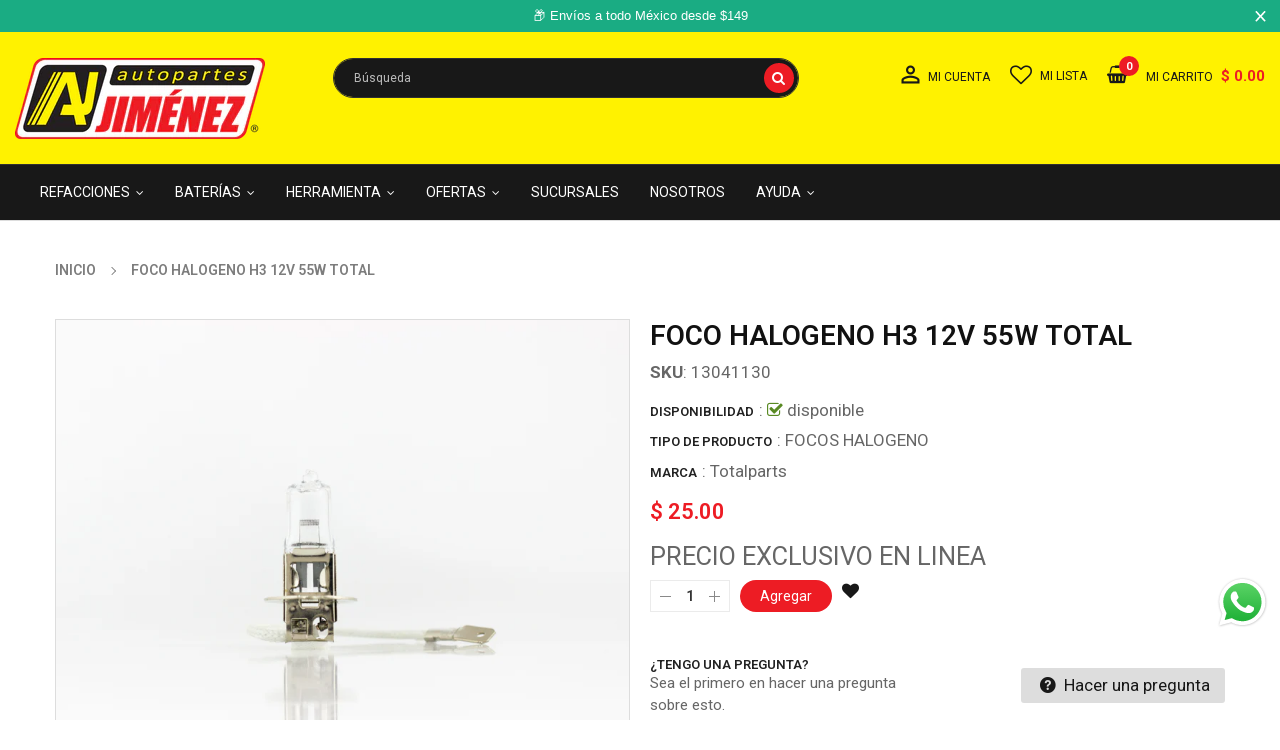

--- FILE ---
content_type: text/html; charset=utf-8
request_url: https://autopartesjimenez.mx/products/foco-halogeno-h3-12v-55w-total
body_size: 41396
content:
<!doctype html>
<!--[if IE 9]> <html class="ie9 no-js" lang="es-MX"> <![endif]-->
<!-- [if (gt IE 9)|!(IE)]><! -->
<html
  class="no-js"
  lang="es-MX"
>
  <!-- <![endif] -->
  <head>
    <script
      async
      src="https://pagead2.googlesyndication.com/pagead/js/adsbygoogle.js?client=ca-pub-5591645266128631"
      crossorigin="anonymous"
    ></script>
    <!-- Google tag (gtag.js) -->
    <script async src="https://www.googletagmanager.com/gtag/js?id=G-CRKBCCHW5W"></script>
    <script>
      window.dataLayer = window.dataLayer || [];
      function gtag(){dataLayer.push(arguments);}
      gtag('js', new Date());

      gtag('config', 'G-CRKBCCHW5W');
    </script>
    <!-- Google Tag Manager -->
    <script>
      (function(w,d,s,l,i){w[l]=w[l]||[];w[l].push({'gtm.start':
      new Date().getTime(),event:'gtm.js'});var f=d.getElementsByTagName(s)[0],
      j=d.createElement(s),dl=l!='dataLayer'?'&l='+l:'';j.async=true;j.src=
      'https://www.googletagmanager.com/gtm.js?id='+i+dl;f.parentNode.insertBefore(j,f);
      })(window,document,'script','dataLayer','GTM-M5426QC');
    </script>
    <!-- End Google Tag Manager -->
    <meta charset="utf-8">
    <meta name="viewport" content="width=device-width,user-scalable=1">
    <meta name="theme-color" content="#7796a8">
    <link rel="canonical" href="https://autopartesjimenez.mx/products/foco-halogeno-h3-12v-55w-total">

    <!-- Favicon -->
    
      <link rel="shortcut icon" href="//autopartesjimenez.mx/cdn/shop/files/Favicon_32x32-ajuste1_32x32.png?v=1640713162" type="image/png">
    

    <!-- Title and description -->
    <title>
      FOCO HALOGENO H3 12V 55W TOTAL
      
      
       &ndash; Autopartes Jiménez
    </title>

    
      <meta name="description" content="TOTALPARTSFoco H3Tecnología: Halógeno 12 Volts55 Watts 1 Unidad">
    

    <!-- Script -->
    
<script src="//ajax.googleapis.com/ajax/libs/jquery/1.11.0/jquery.min.js" ></script>
<script src="//ajax.googleapis.com/ajax/libs/jquery/1.9.1/jquery.min.js"></script>
<script src="https://maxcdn.bootstrapcdn.com/bootstrap/4.0.0/js/bootstrap.min.js"></script>

<script src="//autopartesjimenez.mx/cdn/shop/t/18/assets/slick.min.js?v=89980774482270015571655750804" ></script>
<script src="//autopartesjimenez.mx/cdn/shop/t/18/assets/ss_custom.js?v=158456690924298517441655750806" ></script>
<script src="//autopartesjimenez.mx/cdn/shop/t/18/assets/jquery-cookie.min.js?v=9607349207001725821655750785" ></script>
<script src="//autopartesjimenez.mx/cdn/shopifycloud/storefront/assets/themes_support/api.jquery-7ab1a3a4.js" ></script>
<script src="//autopartesjimenez.mx/cdn/shop/t/18/assets/libs.js?v=36099204716578099311655750794" ></script>
<script src="//autopartesjimenez.mx/cdn/shop/t/18/assets/wish-list.js?v=155482163504671021941655750812" ></script>
<script src="//autopartesjimenez.mx/cdn/shop/t/18/assets/owl.carousel.min.js?v=75813715580695946121655750798" ></script>
<script src="//autopartesjimenez.mx/cdn/shopifycloud/storefront/assets/themes_support/option_selection-b017cd28.js" ></script>
<script src="//autopartesjimenez.mx/cdn/shop/t/18/assets/sticky-kit.min.js?v=39104861220950804071655750808" ></script>
<script src="//autopartesjimenez.mx/cdn/shop/t/18/assets/modernizr.custom.js?v=45854973270124725641655750795" ></script>
<script src="//autopartesjimenez.mx/cdn/shop/t/18/assets/jquery.dlmenu.js?v=107468482489165827501655750787" ></script>

<script src="//autopartesjimenez.mx/cdn/shop/t/18/assets/selectize.min.js?v=70245539515728390161655750804" ></script>


<script src="//autopartesjimenez.mx/cdn/shop/t/18/assets/jquery.fancybox.pack.js?v=171744285125101376641655750789" ></script>


<script>
  
  window.money_format = "$ {{amount}} MXN";
  window.shop_currency = "MXN";
  window.show_multiple_currencies = false;
  window.use_color_swatch = true;
  window.file_url = "//autopartesjimenez.mx/cdn/shop/files/?v=12807"; 
  window.theme_load = "//autopartesjimenez.mx/cdn/shop/t/18/assets/ajax-loader.gif?v=41356863302472015721655750759"; 
  window.filter_mul_choice = true;
  //Product Detail - Add to cart
  window.btn_addToCart = '#btnAddtocart';
  window.product_detail_form = '#AddToCartForm';
  window.product_detail_name = '.product-info h1';
  window.product_detail_mainImg = '.product-single-photos img';
  window.addcart_susscess = "";
  window.cart_count = ".mini-cart .cart-count";
  window.cart_total = ".mini-cart .cart-total";
  window.inventory_text = {
    sold_out: "Agotado",
    unavailable: "No disponible"
  };
  window.addcart_susscess = "";
  window.trans_text = {
    in_stock: "disponible",
    many_in_stock: "En stock",
    out_of_stock: "Agotado",
    add_to_cart: "Agregar",
    sold_out: "Agotado",
    unavailable: "No disponible"
  };

</script>










    
 
 




<script>
  window.file_url = "//autopartesjimenez.mx/cdn/shop/files/?v=12807"; 
  window.theme_load = "//autopartesjimenez.mx/cdn/shop/t/18/assets/ajax-loader.gif?v=41356863302472015721655750759"; 

  window.filter_mul_choice = true;

  //Product Detail - Add to cart
  window.btn_addToCart = '#btnAddtocart';
  window.product_detail_form = '#AddToCartForm';
  window.product_detail_name = '.product-info h1';
  window.product_detail_mainImg = '.product-single-photos img';
  window.addcart_susscess = "popup";

  window.cart_count = ".mini-cart .cart-count";
  window.cart_total = ".mini-cart .cart-total";
  window.trans_text = {
    in_stock: "disponible",
    many_in_stock: "En stock",
    out_of_stock: "Agotado",
    add_to_cart: "Agregar",
    sold_out: "Agotado",
    unavailable: "No disponible"
  };	
</script>

    <link rel="stylesheet" href="//maxcdn.bootstrapcdn.com/font-awesome/4.7.0/css/font-awesome.min.css">
<link rel="stylesheet" type="text/css" href="//cdn.jsdelivr.net/jquery.slick/1.6.0/slick.css"/>
<link href="https://fonts.googleapis.com/icon?family=Material+Icons" rel="stylesheet">
<link href="//autopartesjimenez.mx/cdn/shop/t/18/assets/theme-config.scss.css?v=100658637069546050701769030661" rel="stylesheet" type="text/css" media="all" />
<link href="//autopartesjimenez.mx/cdn/shop/t/18/assets/theme-style.scss.css?v=19810665360017511851769030661" rel="stylesheet" type="text/css" media="all" />
<link href="//autopartesjimenez.mx/cdn/shop/t/18/assets/theme-sections.scss.css?v=123652033436160986761695919733" rel="stylesheet" type="text/css" media="all" />
<link href="//autopartesjimenez.mx/cdn/shop/t/18/assets/theme-responsive.scss.css?v=167902502060822459721655750826" rel="stylesheet" type="text/css" media="all" />
<link href="//autopartesjimenez.mx/cdn/shop/t/18/assets/animate.css?v=59079090248366158511655750759" rel="stylesheet" type="text/css" media="all" />
<link href="//autopartesjimenez.mx/cdn/shop/t/18/assets/owl.carousel.min.css?v=100847393044616809951655750798" rel="stylesheet" type="text/css" media="all" />

<link href="//autopartesjimenez.mx/cdn/shop/t/18/assets/jquery.fancybox.css?v=137092036291199092101655750788" rel="stylesheet" type="text/css" media="all" />

    
<script type="text/javascript">
  WebFontConfig = {
    google: { families: [ 
      
          'Roboto:400,600,700'
	  
      
     
            
      
      
      
      		,
        'Poppins:400,600,700'
	   
    ] }
  };
  (function() {
    var wf = document.createElement('script');
    wf.src = ('https:' == document.location.protocol ? 'https' : 'http') +
      '://ajax.googleapis.com/ajax/libs/webfont/1/webfont.js';
    wf.type = 'text/javascript';
    wf.async = 'true';
    var s = document.getElementsByTagName('script')[0];
    s.parentNode.insertBefore(wf, s);
  })(); 
</script>

    
    <!-- /snippets/social-meta-tags.liquid -->
<meta property="og:site_name" content="Autopartes Jiménez">
<meta property="og:url" content="https://autopartesjimenez.mx/products/foco-halogeno-h3-12v-55w-total">
<meta property="og:title" content="FOCO HALOGENO H3 12V 55W     TOTAL">
<meta property="og:type" content="product">
<meta property="og:description" content="TOTALPARTSFoco H3Tecnología: Halógeno 12 Volts55 Watts 1 Unidad"><meta property="og:price:amount" content="25.00">
  <meta property="og:price:currency" content="MXN"><meta property="og:image" content="http://autopartesjimenez.mx/cdn/shop/products/13041130FOCOHALOGENOH312V55WTOTAL-1_1024x1024.jpg?v=1643236105">
<meta property="og:image:secure_url" content="https://autopartesjimenez.mx/cdn/shop/products/13041130FOCOHALOGENOH312V55WTOTAL-1_1024x1024.jpg?v=1643236105">

<meta name="twitter:site" content="@">
<meta name="twitter:card" content="summary_large_image">
<meta name="twitter:title" content="FOCO HALOGENO H3 12V 55W     TOTAL">
<meta name="twitter:description" content="TOTALPARTSFoco H3Tecnología: Halógeno 12 Volts55 Watts 1 Unidad">

    
      <script>
        Shopify.Products.showRecentlyViewed( { howManyToShow:4 } );
        Shopify.Products.recordRecentlyViewed();
      </script>
    
    <script>window.performance && window.performance.mark && window.performance.mark('shopify.content_for_header.start');</script><meta name="google-site-verification" content="Jf_ZcwDL_Qt8Vi4WWx-SVoO0jo7DPs5O8xbX0GAs_5s">
<meta id="shopify-digital-wallet" name="shopify-digital-wallet" content="/57192743107/digital_wallets/dialog">
<meta name="shopify-checkout-api-token" content="00ec53c152ca7ecbbb3597ae023380c6">
<meta id="in-context-paypal-metadata" data-shop-id="57192743107" data-venmo-supported="false" data-environment="production" data-locale="en_US" data-paypal-v4="true" data-currency="MXN">
<link rel="alternate" type="application/json+oembed" href="https://autopartesjimenez.mx/products/foco-halogeno-h3-12v-55w-total.oembed">
<script async="async" src="/checkouts/internal/preloads.js?locale=es-MX"></script>
<script id="shopify-features" type="application/json">{"accessToken":"00ec53c152ca7ecbbb3597ae023380c6","betas":["rich-media-storefront-analytics"],"domain":"autopartesjimenez.mx","predictiveSearch":true,"shopId":57192743107,"locale":"es"}</script>
<script>var Shopify = Shopify || {};
Shopify.shop = "autopartesjimenez.myshopify.com";
Shopify.locale = "es-MX";
Shopify.currency = {"active":"MXN","rate":"1.0"};
Shopify.country = "MX";
Shopify.theme = {"name":"eCohete Mar 23","id":130318434499,"schema_name":"Ss_AutoParts","schema_version":"1.0.1","theme_store_id":null,"role":"main"};
Shopify.theme.handle = "null";
Shopify.theme.style = {"id":null,"handle":null};
Shopify.cdnHost = "autopartesjimenez.mx/cdn";
Shopify.routes = Shopify.routes || {};
Shopify.routes.root = "/";</script>
<script type="module">!function(o){(o.Shopify=o.Shopify||{}).modules=!0}(window);</script>
<script>!function(o){function n(){var o=[];function n(){o.push(Array.prototype.slice.apply(arguments))}return n.q=o,n}var t=o.Shopify=o.Shopify||{};t.loadFeatures=n(),t.autoloadFeatures=n()}(window);</script>
<script id="shop-js-analytics" type="application/json">{"pageType":"product"}</script>
<script defer="defer" async type="module" src="//autopartesjimenez.mx/cdn/shopifycloud/shop-js/modules/v2/client.init-shop-cart-sync_BFpxDrjM.es.esm.js"></script>
<script defer="defer" async type="module" src="//autopartesjimenez.mx/cdn/shopifycloud/shop-js/modules/v2/chunk.common_CnP21gUX.esm.js"></script>
<script defer="defer" async type="module" src="//autopartesjimenez.mx/cdn/shopifycloud/shop-js/modules/v2/chunk.modal_D61HrJrg.esm.js"></script>
<script type="module">
  await import("//autopartesjimenez.mx/cdn/shopifycloud/shop-js/modules/v2/client.init-shop-cart-sync_BFpxDrjM.es.esm.js");
await import("//autopartesjimenez.mx/cdn/shopifycloud/shop-js/modules/v2/chunk.common_CnP21gUX.esm.js");
await import("//autopartesjimenez.mx/cdn/shopifycloud/shop-js/modules/v2/chunk.modal_D61HrJrg.esm.js");

  window.Shopify.SignInWithShop?.initShopCartSync?.({"fedCMEnabled":true,"windoidEnabled":true});

</script>
<script>(function() {
  var isLoaded = false;
  function asyncLoad() {
    if (isLoaded) return;
    isLoaded = true;
    var urls = ["https:\/\/toastibar-cdn.makeprosimp.com\/v1\/published\/70886\/a55d7604748c4d979525a35313cdfc13\/1211\/app.js?v=1\u0026shop=autopartesjimenez.myshopify.com","https:\/\/bannerfy.saccodigital.com\/external\/bannerfy.js?shop=autopartesjimenez.myshopify.com","https:\/\/cdn.hextom.com\/js\/quickannouncementbar.js?shop=autopartesjimenez.myshopify.com"];
    for (var i = 0; i < urls.length; i++) {
      var s = document.createElement('script');
      s.type = 'text/javascript';
      s.async = true;
      s.src = urls[i];
      var x = document.getElementsByTagName('script')[0];
      x.parentNode.insertBefore(s, x);
    }
  };
  if(window.attachEvent) {
    window.attachEvent('onload', asyncLoad);
  } else {
    window.addEventListener('load', asyncLoad, false);
  }
})();</script>
<script id="__st">var __st={"a":57192743107,"offset":-21600,"reqid":"a1ca61d7-5412-4259-b456-55c1975da852-1769818525","pageurl":"autopartesjimenez.mx\/products\/foco-halogeno-h3-12v-55w-total","u":"3e09a6265564","p":"product","rtyp":"product","rid":6874441351363};</script>
<script>window.ShopifyPaypalV4VisibilityTracking = true;</script>
<script id="captcha-bootstrap">!function(){'use strict';const t='contact',e='account',n='new_comment',o=[[t,t],['blogs',n],['comments',n],[t,'customer']],c=[[e,'customer_login'],[e,'guest_login'],[e,'recover_customer_password'],[e,'create_customer']],r=t=>t.map((([t,e])=>`form[action*='/${t}']:not([data-nocaptcha='true']) input[name='form_type'][value='${e}']`)).join(','),a=t=>()=>t?[...document.querySelectorAll(t)].map((t=>t.form)):[];function s(){const t=[...o],e=r(t);return a(e)}const i='password',u='form_key',d=['recaptcha-v3-token','g-recaptcha-response','h-captcha-response',i],f=()=>{try{return window.sessionStorage}catch{return}},m='__shopify_v',_=t=>t.elements[u];function p(t,e,n=!1){try{const o=window.sessionStorage,c=JSON.parse(o.getItem(e)),{data:r}=function(t){const{data:e,action:n}=t;return t[m]||n?{data:e,action:n}:{data:t,action:n}}(c);for(const[e,n]of Object.entries(r))t.elements[e]&&(t.elements[e].value=n);n&&o.removeItem(e)}catch(o){console.error('form repopulation failed',{error:o})}}const l='form_type',E='cptcha';function T(t){t.dataset[E]=!0}const w=window,h=w.document,L='Shopify',v='ce_forms',y='captcha';let A=!1;((t,e)=>{const n=(g='f06e6c50-85a8-45c8-87d0-21a2b65856fe',I='https://cdn.shopify.com/shopifycloud/storefront-forms-hcaptcha/ce_storefront_forms_captcha_hcaptcha.v1.5.2.iife.js',D={infoText:'Protegido por hCaptcha',privacyText:'Privacidad',termsText:'Términos'},(t,e,n)=>{const o=w[L][v],c=o.bindForm;if(c)return c(t,g,e,D).then(n);var r;o.q.push([[t,g,e,D],n]),r=I,A||(h.body.append(Object.assign(h.createElement('script'),{id:'captcha-provider',async:!0,src:r})),A=!0)});var g,I,D;w[L]=w[L]||{},w[L][v]=w[L][v]||{},w[L][v].q=[],w[L][y]=w[L][y]||{},w[L][y].protect=function(t,e){n(t,void 0,e),T(t)},Object.freeze(w[L][y]),function(t,e,n,w,h,L){const[v,y,A,g]=function(t,e,n){const i=e?o:[],u=t?c:[],d=[...i,...u],f=r(d),m=r(i),_=r(d.filter((([t,e])=>n.includes(e))));return[a(f),a(m),a(_),s()]}(w,h,L),I=t=>{const e=t.target;return e instanceof HTMLFormElement?e:e&&e.form},D=t=>v().includes(t);t.addEventListener('submit',(t=>{const e=I(t);if(!e)return;const n=D(e)&&!e.dataset.hcaptchaBound&&!e.dataset.recaptchaBound,o=_(e),c=g().includes(e)&&(!o||!o.value);(n||c)&&t.preventDefault(),c&&!n&&(function(t){try{if(!f())return;!function(t){const e=f();if(!e)return;const n=_(t);if(!n)return;const o=n.value;o&&e.removeItem(o)}(t);const e=Array.from(Array(32),(()=>Math.random().toString(36)[2])).join('');!function(t,e){_(t)||t.append(Object.assign(document.createElement('input'),{type:'hidden',name:u})),t.elements[u].value=e}(t,e),function(t,e){const n=f();if(!n)return;const o=[...t.querySelectorAll(`input[type='${i}']`)].map((({name:t})=>t)),c=[...d,...o],r={};for(const[a,s]of new FormData(t).entries())c.includes(a)||(r[a]=s);n.setItem(e,JSON.stringify({[m]:1,action:t.action,data:r}))}(t,e)}catch(e){console.error('failed to persist form',e)}}(e),e.submit())}));const S=(t,e)=>{t&&!t.dataset[E]&&(n(t,e.some((e=>e===t))),T(t))};for(const o of['focusin','change'])t.addEventListener(o,(t=>{const e=I(t);D(e)&&S(e,y())}));const B=e.get('form_key'),M=e.get(l),P=B&&M;t.addEventListener('DOMContentLoaded',(()=>{const t=y();if(P)for(const e of t)e.elements[l].value===M&&p(e,B);[...new Set([...A(),...v().filter((t=>'true'===t.dataset.shopifyCaptcha))])].forEach((e=>S(e,t)))}))}(h,new URLSearchParams(w.location.search),n,t,e,['guest_login'])})(!1,!0)}();</script>
<script integrity="sha256-4kQ18oKyAcykRKYeNunJcIwy7WH5gtpwJnB7kiuLZ1E=" data-source-attribution="shopify.loadfeatures" defer="defer" src="//autopartesjimenez.mx/cdn/shopifycloud/storefront/assets/storefront/load_feature-a0a9edcb.js" crossorigin="anonymous"></script>
<script data-source-attribution="shopify.dynamic_checkout.dynamic.init">var Shopify=Shopify||{};Shopify.PaymentButton=Shopify.PaymentButton||{isStorefrontPortableWallets:!0,init:function(){window.Shopify.PaymentButton.init=function(){};var t=document.createElement("script");t.src="https://autopartesjimenez.mx/cdn/shopifycloud/portable-wallets/latest/portable-wallets.es.js",t.type="module",document.head.appendChild(t)}};
</script>
<script data-source-attribution="shopify.dynamic_checkout.buyer_consent">
  function portableWalletsHideBuyerConsent(e){var t=document.getElementById("shopify-buyer-consent"),n=document.getElementById("shopify-subscription-policy-button");t&&n&&(t.classList.add("hidden"),t.setAttribute("aria-hidden","true"),n.removeEventListener("click",e))}function portableWalletsShowBuyerConsent(e){var t=document.getElementById("shopify-buyer-consent"),n=document.getElementById("shopify-subscription-policy-button");t&&n&&(t.classList.remove("hidden"),t.removeAttribute("aria-hidden"),n.addEventListener("click",e))}window.Shopify?.PaymentButton&&(window.Shopify.PaymentButton.hideBuyerConsent=portableWalletsHideBuyerConsent,window.Shopify.PaymentButton.showBuyerConsent=portableWalletsShowBuyerConsent);
</script>
<script data-source-attribution="shopify.dynamic_checkout.cart.bootstrap">document.addEventListener("DOMContentLoaded",(function(){function t(){return document.querySelector("shopify-accelerated-checkout-cart, shopify-accelerated-checkout")}if(t())Shopify.PaymentButton.init();else{new MutationObserver((function(e,n){t()&&(Shopify.PaymentButton.init(),n.disconnect())})).observe(document.body,{childList:!0,subtree:!0})}}));
</script>
<link id="shopify-accelerated-checkout-styles" rel="stylesheet" media="screen" href="https://autopartesjimenez.mx/cdn/shopifycloud/portable-wallets/latest/accelerated-checkout-backwards-compat.css" crossorigin="anonymous">
<style id="shopify-accelerated-checkout-cart">
        #shopify-buyer-consent {
  margin-top: 1em;
  display: inline-block;
  width: 100%;
}

#shopify-buyer-consent.hidden {
  display: none;
}

#shopify-subscription-policy-button {
  background: none;
  border: none;
  padding: 0;
  text-decoration: underline;
  font-size: inherit;
  cursor: pointer;
}

#shopify-subscription-policy-button::before {
  box-shadow: none;
}

      </style>
<script id="sections-script" data-sections="ss-facebook-message" defer="defer" src="//autopartesjimenez.mx/cdn/shop/t/18/compiled_assets/scripts.js?v=12807"></script>
<script>window.performance && window.performance.mark && window.performance.mark('shopify.content_for_header.end');</script>
<link
        rel="stylesheet"
        href="//autopartesjimenez.mx/cdn/shop/t/18/assets/component-predictive-search.css?v=109554308915816179101655750770"
        media="print"
        onload="this.media='all'"
      ><!-- Google Tag Manager (noscript) -->
    <noscript
      ><iframe
        src="https://www.googletagmanager.com/ns.html?id=GTM-M5426QC"
        height="0"
        width="0"
        style="display:none;visibility:hidden"
      ></iframe
    ></noscript>
    <!-- End Google Tag Manager (noscript) -->
  <!-- BEGIN app block: shopify://apps/klaviyo-email-marketing-sms/blocks/klaviyo-onsite-embed/2632fe16-c075-4321-a88b-50b567f42507 -->












  <script async src="https://static.klaviyo.com/onsite/js/RYzqVS/klaviyo.js?company_id=RYzqVS"></script>
  <script>!function(){if(!window.klaviyo){window._klOnsite=window._klOnsite||[];try{window.klaviyo=new Proxy({},{get:function(n,i){return"push"===i?function(){var n;(n=window._klOnsite).push.apply(n,arguments)}:function(){for(var n=arguments.length,o=new Array(n),w=0;w<n;w++)o[w]=arguments[w];var t="function"==typeof o[o.length-1]?o.pop():void 0,e=new Promise((function(n){window._klOnsite.push([i].concat(o,[function(i){t&&t(i),n(i)}]))}));return e}}})}catch(n){window.klaviyo=window.klaviyo||[],window.klaviyo.push=function(){var n;(n=window._klOnsite).push.apply(n,arguments)}}}}();</script>

  
    <script id="viewed_product">
      if (item == null) {
        var _learnq = _learnq || [];

        var MetafieldReviews = null
        var MetafieldYotpoRating = null
        var MetafieldYotpoCount = null
        var MetafieldLooxRating = null
        var MetafieldLooxCount = null
        var okendoProduct = null
        var okendoProductReviewCount = null
        var okendoProductReviewAverageValue = null
        try {
          // The following fields are used for Customer Hub recently viewed in order to add reviews.
          // This information is not part of __kla_viewed. Instead, it is part of __kla_viewed_reviewed_items
          MetafieldReviews = {};
          MetafieldYotpoRating = null
          MetafieldYotpoCount = null
          MetafieldLooxRating = null
          MetafieldLooxCount = null

          okendoProduct = null
          // If the okendo metafield is not legacy, it will error, which then requires the new json formatted data
          if (okendoProduct && 'error' in okendoProduct) {
            okendoProduct = null
          }
          okendoProductReviewCount = okendoProduct ? okendoProduct.reviewCount : null
          okendoProductReviewAverageValue = okendoProduct ? okendoProduct.reviewAverageValue : null
        } catch (error) {
          console.error('Error in Klaviyo onsite reviews tracking:', error);
        }

        var item = {
          Name: "FOCO HALOGENO H3 12V 55W     TOTAL",
          ProductID: 6874441351363,
          Categories: ["Iluminacion","Todos los productos"],
          ImageURL: "https://autopartesjimenez.mx/cdn/shop/products/13041130FOCOHALOGENOH312V55WTOTAL-1_grande.jpg?v=1643236105",
          URL: "https://autopartesjimenez.mx/products/foco-halogeno-h3-12v-55w-total",
          Brand: "Totalparts",
          Price: "$ 25.00",
          Value: "25.00",
          CompareAtPrice: "$ 0.00"
        };
        _learnq.push(['track', 'Viewed Product', item]);
        _learnq.push(['trackViewedItem', {
          Title: item.Name,
          ItemId: item.ProductID,
          Categories: item.Categories,
          ImageUrl: item.ImageURL,
          Url: item.URL,
          Metadata: {
            Brand: item.Brand,
            Price: item.Price,
            Value: item.Value,
            CompareAtPrice: item.CompareAtPrice
          },
          metafields:{
            reviews: MetafieldReviews,
            yotpo:{
              rating: MetafieldYotpoRating,
              count: MetafieldYotpoCount,
            },
            loox:{
              rating: MetafieldLooxRating,
              count: MetafieldLooxCount,
            },
            okendo: {
              rating: okendoProductReviewAverageValue,
              count: okendoProductReviewCount,
            }
          }
        }]);
      }
    </script>
  




  <script>
    window.klaviyoReviewsProductDesignMode = false
  </script>







<!-- END app block --><script src="https://cdn.shopify.com/extensions/019b6dda-9f81-7c8b-b5f5-7756ae4a26fb/dondy-whatsapp-chat-widget-85/assets/ChatBubble.js" type="text/javascript" defer="defer"></script>
<link href="https://cdn.shopify.com/extensions/019b6dda-9f81-7c8b-b5f5-7756ae4a26fb/dondy-whatsapp-chat-widget-85/assets/ChatBubble.css" rel="stylesheet" type="text/css" media="all">
<link href="https://monorail-edge.shopifysvc.com" rel="dns-prefetch">
<script>(function(){if ("sendBeacon" in navigator && "performance" in window) {try {var session_token_from_headers = performance.getEntriesByType('navigation')[0].serverTiming.find(x => x.name == '_s').description;} catch {var session_token_from_headers = undefined;}var session_cookie_matches = document.cookie.match(/_shopify_s=([^;]*)/);var session_token_from_cookie = session_cookie_matches && session_cookie_matches.length === 2 ? session_cookie_matches[1] : "";var session_token = session_token_from_headers || session_token_from_cookie || "";function handle_abandonment_event(e) {var entries = performance.getEntries().filter(function(entry) {return /monorail-edge.shopifysvc.com/.test(entry.name);});if (!window.abandonment_tracked && entries.length === 0) {window.abandonment_tracked = true;var currentMs = Date.now();var navigation_start = performance.timing.navigationStart;var payload = {shop_id: 57192743107,url: window.location.href,navigation_start,duration: currentMs - navigation_start,session_token,page_type: "product"};window.navigator.sendBeacon("https://monorail-edge.shopifysvc.com/v1/produce", JSON.stringify({schema_id: "online_store_buyer_site_abandonment/1.1",payload: payload,metadata: {event_created_at_ms: currentMs,event_sent_at_ms: currentMs}}));}}window.addEventListener('pagehide', handle_abandonment_event);}}());</script>
<script id="web-pixels-manager-setup">(function e(e,d,r,n,o){if(void 0===o&&(o={}),!Boolean(null===(a=null===(i=window.Shopify)||void 0===i?void 0:i.analytics)||void 0===a?void 0:a.replayQueue)){var i,a;window.Shopify=window.Shopify||{};var t=window.Shopify;t.analytics=t.analytics||{};var s=t.analytics;s.replayQueue=[],s.publish=function(e,d,r){return s.replayQueue.push([e,d,r]),!0};try{self.performance.mark("wpm:start")}catch(e){}var l=function(){var e={modern:/Edge?\/(1{2}[4-9]|1[2-9]\d|[2-9]\d{2}|\d{4,})\.\d+(\.\d+|)|Firefox\/(1{2}[4-9]|1[2-9]\d|[2-9]\d{2}|\d{4,})\.\d+(\.\d+|)|Chrom(ium|e)\/(9{2}|\d{3,})\.\d+(\.\d+|)|(Maci|X1{2}).+ Version\/(15\.\d+|(1[6-9]|[2-9]\d|\d{3,})\.\d+)([,.]\d+|)( \(\w+\)|)( Mobile\/\w+|) Safari\/|Chrome.+OPR\/(9{2}|\d{3,})\.\d+\.\d+|(CPU[ +]OS|iPhone[ +]OS|CPU[ +]iPhone|CPU IPhone OS|CPU iPad OS)[ +]+(15[._]\d+|(1[6-9]|[2-9]\d|\d{3,})[._]\d+)([._]\d+|)|Android:?[ /-](13[3-9]|1[4-9]\d|[2-9]\d{2}|\d{4,})(\.\d+|)(\.\d+|)|Android.+Firefox\/(13[5-9]|1[4-9]\d|[2-9]\d{2}|\d{4,})\.\d+(\.\d+|)|Android.+Chrom(ium|e)\/(13[3-9]|1[4-9]\d|[2-9]\d{2}|\d{4,})\.\d+(\.\d+|)|SamsungBrowser\/([2-9]\d|\d{3,})\.\d+/,legacy:/Edge?\/(1[6-9]|[2-9]\d|\d{3,})\.\d+(\.\d+|)|Firefox\/(5[4-9]|[6-9]\d|\d{3,})\.\d+(\.\d+|)|Chrom(ium|e)\/(5[1-9]|[6-9]\d|\d{3,})\.\d+(\.\d+|)([\d.]+$|.*Safari\/(?![\d.]+ Edge\/[\d.]+$))|(Maci|X1{2}).+ Version\/(10\.\d+|(1[1-9]|[2-9]\d|\d{3,})\.\d+)([,.]\d+|)( \(\w+\)|)( Mobile\/\w+|) Safari\/|Chrome.+OPR\/(3[89]|[4-9]\d|\d{3,})\.\d+\.\d+|(CPU[ +]OS|iPhone[ +]OS|CPU[ +]iPhone|CPU IPhone OS|CPU iPad OS)[ +]+(10[._]\d+|(1[1-9]|[2-9]\d|\d{3,})[._]\d+)([._]\d+|)|Android:?[ /-](13[3-9]|1[4-9]\d|[2-9]\d{2}|\d{4,})(\.\d+|)(\.\d+|)|Mobile Safari.+OPR\/([89]\d|\d{3,})\.\d+\.\d+|Android.+Firefox\/(13[5-9]|1[4-9]\d|[2-9]\d{2}|\d{4,})\.\d+(\.\d+|)|Android.+Chrom(ium|e)\/(13[3-9]|1[4-9]\d|[2-9]\d{2}|\d{4,})\.\d+(\.\d+|)|Android.+(UC? ?Browser|UCWEB|U3)[ /]?(15\.([5-9]|\d{2,})|(1[6-9]|[2-9]\d|\d{3,})\.\d+)\.\d+|SamsungBrowser\/(5\.\d+|([6-9]|\d{2,})\.\d+)|Android.+MQ{2}Browser\/(14(\.(9|\d{2,})|)|(1[5-9]|[2-9]\d|\d{3,})(\.\d+|))(\.\d+|)|K[Aa][Ii]OS\/(3\.\d+|([4-9]|\d{2,})\.\d+)(\.\d+|)/},d=e.modern,r=e.legacy,n=navigator.userAgent;return n.match(d)?"modern":n.match(r)?"legacy":"unknown"}(),u="modern"===l?"modern":"legacy",c=(null!=n?n:{modern:"",legacy:""})[u],f=function(e){return[e.baseUrl,"/wpm","/b",e.hashVersion,"modern"===e.buildTarget?"m":"l",".js"].join("")}({baseUrl:d,hashVersion:r,buildTarget:u}),m=function(e){var d=e.version,r=e.bundleTarget,n=e.surface,o=e.pageUrl,i=e.monorailEndpoint;return{emit:function(e){var a=e.status,t=e.errorMsg,s=(new Date).getTime(),l=JSON.stringify({metadata:{event_sent_at_ms:s},events:[{schema_id:"web_pixels_manager_load/3.1",payload:{version:d,bundle_target:r,page_url:o,status:a,surface:n,error_msg:t},metadata:{event_created_at_ms:s}}]});if(!i)return console&&console.warn&&console.warn("[Web Pixels Manager] No Monorail endpoint provided, skipping logging."),!1;try{return self.navigator.sendBeacon.bind(self.navigator)(i,l)}catch(e){}var u=new XMLHttpRequest;try{return u.open("POST",i,!0),u.setRequestHeader("Content-Type","text/plain"),u.send(l),!0}catch(e){return console&&console.warn&&console.warn("[Web Pixels Manager] Got an unhandled error while logging to Monorail."),!1}}}}({version:r,bundleTarget:l,surface:e.surface,pageUrl:self.location.href,monorailEndpoint:e.monorailEndpoint});try{o.browserTarget=l,function(e){var d=e.src,r=e.async,n=void 0===r||r,o=e.onload,i=e.onerror,a=e.sri,t=e.scriptDataAttributes,s=void 0===t?{}:t,l=document.createElement("script"),u=document.querySelector("head"),c=document.querySelector("body");if(l.async=n,l.src=d,a&&(l.integrity=a,l.crossOrigin="anonymous"),s)for(var f in s)if(Object.prototype.hasOwnProperty.call(s,f))try{l.dataset[f]=s[f]}catch(e){}if(o&&l.addEventListener("load",o),i&&l.addEventListener("error",i),u)u.appendChild(l);else{if(!c)throw new Error("Did not find a head or body element to append the script");c.appendChild(l)}}({src:f,async:!0,onload:function(){if(!function(){var e,d;return Boolean(null===(d=null===(e=window.Shopify)||void 0===e?void 0:e.analytics)||void 0===d?void 0:d.initialized)}()){var d=window.webPixelsManager.init(e)||void 0;if(d){var r=window.Shopify.analytics;r.replayQueue.forEach((function(e){var r=e[0],n=e[1],o=e[2];d.publishCustomEvent(r,n,o)})),r.replayQueue=[],r.publish=d.publishCustomEvent,r.visitor=d.visitor,r.initialized=!0}}},onerror:function(){return m.emit({status:"failed",errorMsg:"".concat(f," has failed to load")})},sri:function(e){var d=/^sha384-[A-Za-z0-9+/=]+$/;return"string"==typeof e&&d.test(e)}(c)?c:"",scriptDataAttributes:o}),m.emit({status:"loading"})}catch(e){m.emit({status:"failed",errorMsg:(null==e?void 0:e.message)||"Unknown error"})}}})({shopId: 57192743107,storefrontBaseUrl: "https://autopartesjimenez.mx",extensionsBaseUrl: "https://extensions.shopifycdn.com/cdn/shopifycloud/web-pixels-manager",monorailEndpoint: "https://monorail-edge.shopifysvc.com/unstable/produce_batch",surface: "storefront-renderer",enabledBetaFlags: ["2dca8a86"],webPixelsConfigList: [{"id":"2123104558","configuration":"{\"accountID\":\"RYzqVS\",\"webPixelConfig\":\"eyJlbmFibGVBZGRlZFRvQ2FydEV2ZW50cyI6IHRydWV9\"}","eventPayloadVersion":"v1","runtimeContext":"STRICT","scriptVersion":"524f6c1ee37bacdca7657a665bdca589","type":"APP","apiClientId":123074,"privacyPurposes":["ANALYTICS","MARKETING"],"dataSharingAdjustments":{"protectedCustomerApprovalScopes":["read_customer_address","read_customer_email","read_customer_name","read_customer_personal_data","read_customer_phone"]}},{"id":"850395438","configuration":"{\"config\":\"{\\\"pixel_id\\\":\\\"GT-MRQMWMR\\\",\\\"target_country\\\":\\\"MX\\\",\\\"gtag_events\\\":[{\\\"type\\\":\\\"purchase\\\",\\\"action_label\\\":\\\"MC-K53EPX2ZBB\\\"},{\\\"type\\\":\\\"page_view\\\",\\\"action_label\\\":\\\"MC-K53EPX2ZBB\\\"},{\\\"type\\\":\\\"view_item\\\",\\\"action_label\\\":\\\"MC-K53EPX2ZBB\\\"}],\\\"enable_monitoring_mode\\\":false}\"}","eventPayloadVersion":"v1","runtimeContext":"OPEN","scriptVersion":"b2a88bafab3e21179ed38636efcd8a93","type":"APP","apiClientId":1780363,"privacyPurposes":[],"dataSharingAdjustments":{"protectedCustomerApprovalScopes":["read_customer_address","read_customer_email","read_customer_name","read_customer_personal_data","read_customer_phone"]}},{"id":"shopify-app-pixel","configuration":"{}","eventPayloadVersion":"v1","runtimeContext":"STRICT","scriptVersion":"0450","apiClientId":"shopify-pixel","type":"APP","privacyPurposes":["ANALYTICS","MARKETING"]},{"id":"shopify-custom-pixel","eventPayloadVersion":"v1","runtimeContext":"LAX","scriptVersion":"0450","apiClientId":"shopify-pixel","type":"CUSTOM","privacyPurposes":["ANALYTICS","MARKETING"]}],isMerchantRequest: false,initData: {"shop":{"name":"Autopartes Jiménez","paymentSettings":{"currencyCode":"MXN"},"myshopifyDomain":"autopartesjimenez.myshopify.com","countryCode":"MX","storefrontUrl":"https:\/\/autopartesjimenez.mx"},"customer":null,"cart":null,"checkout":null,"productVariants":[{"price":{"amount":25.0,"currencyCode":"MXN"},"product":{"title":"FOCO HALOGENO H3 12V 55W     TOTAL","vendor":"Totalparts","id":"6874441351363","untranslatedTitle":"FOCO HALOGENO H3 12V 55W     TOTAL","url":"\/products\/foco-halogeno-h3-12v-55w-total","type":"FOCOS HALOGENO"},"id":"40512338854083","image":{"src":"\/\/autopartesjimenez.mx\/cdn\/shop\/products\/13041130FOCOHALOGENOH312V55WTOTAL-1.jpg?v=1643236105"},"sku":"13041130","title":"Default Title","untranslatedTitle":"Default Title"}],"purchasingCompany":null},},"https://autopartesjimenez.mx/cdn","1d2a099fw23dfb22ep557258f5m7a2edbae",{"modern":"","legacy":""},{"shopId":"57192743107","storefrontBaseUrl":"https:\/\/autopartesjimenez.mx","extensionBaseUrl":"https:\/\/extensions.shopifycdn.com\/cdn\/shopifycloud\/web-pixels-manager","surface":"storefront-renderer","enabledBetaFlags":"[\"2dca8a86\"]","isMerchantRequest":"false","hashVersion":"1d2a099fw23dfb22ep557258f5m7a2edbae","publish":"custom","events":"[[\"page_viewed\",{}],[\"product_viewed\",{\"productVariant\":{\"price\":{\"amount\":25.0,\"currencyCode\":\"MXN\"},\"product\":{\"title\":\"FOCO HALOGENO H3 12V 55W     TOTAL\",\"vendor\":\"Totalparts\",\"id\":\"6874441351363\",\"untranslatedTitle\":\"FOCO HALOGENO H3 12V 55W     TOTAL\",\"url\":\"\/products\/foco-halogeno-h3-12v-55w-total\",\"type\":\"FOCOS HALOGENO\"},\"id\":\"40512338854083\",\"image\":{\"src\":\"\/\/autopartesjimenez.mx\/cdn\/shop\/products\/13041130FOCOHALOGENOH312V55WTOTAL-1.jpg?v=1643236105\"},\"sku\":\"13041130\",\"title\":\"Default Title\",\"untranslatedTitle\":\"Default Title\"}}]]"});</script><script>
  window.ShopifyAnalytics = window.ShopifyAnalytics || {};
  window.ShopifyAnalytics.meta = window.ShopifyAnalytics.meta || {};
  window.ShopifyAnalytics.meta.currency = 'MXN';
  var meta = {"product":{"id":6874441351363,"gid":"gid:\/\/shopify\/Product\/6874441351363","vendor":"Totalparts","type":"FOCOS HALOGENO","handle":"foco-halogeno-h3-12v-55w-total","variants":[{"id":40512338854083,"price":2500,"name":"FOCO HALOGENO H3 12V 55W     TOTAL","public_title":null,"sku":"13041130"}],"remote":false},"page":{"pageType":"product","resourceType":"product","resourceId":6874441351363,"requestId":"a1ca61d7-5412-4259-b456-55c1975da852-1769818525"}};
  for (var attr in meta) {
    window.ShopifyAnalytics.meta[attr] = meta[attr];
  }
</script>
<script class="analytics">
  (function () {
    var customDocumentWrite = function(content) {
      var jquery = null;

      if (window.jQuery) {
        jquery = window.jQuery;
      } else if (window.Checkout && window.Checkout.$) {
        jquery = window.Checkout.$;
      }

      if (jquery) {
        jquery('body').append(content);
      }
    };

    var hasLoggedConversion = function(token) {
      if (token) {
        return document.cookie.indexOf('loggedConversion=' + token) !== -1;
      }
      return false;
    }

    var setCookieIfConversion = function(token) {
      if (token) {
        var twoMonthsFromNow = new Date(Date.now());
        twoMonthsFromNow.setMonth(twoMonthsFromNow.getMonth() + 2);

        document.cookie = 'loggedConversion=' + token + '; expires=' + twoMonthsFromNow;
      }
    }

    var trekkie = window.ShopifyAnalytics.lib = window.trekkie = window.trekkie || [];
    if (trekkie.integrations) {
      return;
    }
    trekkie.methods = [
      'identify',
      'page',
      'ready',
      'track',
      'trackForm',
      'trackLink'
    ];
    trekkie.factory = function(method) {
      return function() {
        var args = Array.prototype.slice.call(arguments);
        args.unshift(method);
        trekkie.push(args);
        return trekkie;
      };
    };
    for (var i = 0; i < trekkie.methods.length; i++) {
      var key = trekkie.methods[i];
      trekkie[key] = trekkie.factory(key);
    }
    trekkie.load = function(config) {
      trekkie.config = config || {};
      trekkie.config.initialDocumentCookie = document.cookie;
      var first = document.getElementsByTagName('script')[0];
      var script = document.createElement('script');
      script.type = 'text/javascript';
      script.onerror = function(e) {
        var scriptFallback = document.createElement('script');
        scriptFallback.type = 'text/javascript';
        scriptFallback.onerror = function(error) {
                var Monorail = {
      produce: function produce(monorailDomain, schemaId, payload) {
        var currentMs = new Date().getTime();
        var event = {
          schema_id: schemaId,
          payload: payload,
          metadata: {
            event_created_at_ms: currentMs,
            event_sent_at_ms: currentMs
          }
        };
        return Monorail.sendRequest("https://" + monorailDomain + "/v1/produce", JSON.stringify(event));
      },
      sendRequest: function sendRequest(endpointUrl, payload) {
        // Try the sendBeacon API
        if (window && window.navigator && typeof window.navigator.sendBeacon === 'function' && typeof window.Blob === 'function' && !Monorail.isIos12()) {
          var blobData = new window.Blob([payload], {
            type: 'text/plain'
          });

          if (window.navigator.sendBeacon(endpointUrl, blobData)) {
            return true;
          } // sendBeacon was not successful

        } // XHR beacon

        var xhr = new XMLHttpRequest();

        try {
          xhr.open('POST', endpointUrl);
          xhr.setRequestHeader('Content-Type', 'text/plain');
          xhr.send(payload);
        } catch (e) {
          console.log(e);
        }

        return false;
      },
      isIos12: function isIos12() {
        return window.navigator.userAgent.lastIndexOf('iPhone; CPU iPhone OS 12_') !== -1 || window.navigator.userAgent.lastIndexOf('iPad; CPU OS 12_') !== -1;
      }
    };
    Monorail.produce('monorail-edge.shopifysvc.com',
      'trekkie_storefront_load_errors/1.1',
      {shop_id: 57192743107,
      theme_id: 130318434499,
      app_name: "storefront",
      context_url: window.location.href,
      source_url: "//autopartesjimenez.mx/cdn/s/trekkie.storefront.c59ea00e0474b293ae6629561379568a2d7c4bba.min.js"});

        };
        scriptFallback.async = true;
        scriptFallback.src = '//autopartesjimenez.mx/cdn/s/trekkie.storefront.c59ea00e0474b293ae6629561379568a2d7c4bba.min.js';
        first.parentNode.insertBefore(scriptFallback, first);
      };
      script.async = true;
      script.src = '//autopartesjimenez.mx/cdn/s/trekkie.storefront.c59ea00e0474b293ae6629561379568a2d7c4bba.min.js';
      first.parentNode.insertBefore(script, first);
    };
    trekkie.load(
      {"Trekkie":{"appName":"storefront","development":false,"defaultAttributes":{"shopId":57192743107,"isMerchantRequest":null,"themeId":130318434499,"themeCityHash":"3206830673941274160","contentLanguage":"es-MX","currency":"MXN","eventMetadataId":"711202ab-ef68-443a-b388-ebe86eb49ef7"},"isServerSideCookieWritingEnabled":true,"monorailRegion":"shop_domain","enabledBetaFlags":["65f19447","b5387b81"]},"Session Attribution":{},"S2S":{"facebookCapiEnabled":false,"source":"trekkie-storefront-renderer","apiClientId":580111}}
    );

    var loaded = false;
    trekkie.ready(function() {
      if (loaded) return;
      loaded = true;

      window.ShopifyAnalytics.lib = window.trekkie;

      var originalDocumentWrite = document.write;
      document.write = customDocumentWrite;
      try { window.ShopifyAnalytics.merchantGoogleAnalytics.call(this); } catch(error) {};
      document.write = originalDocumentWrite;

      window.ShopifyAnalytics.lib.page(null,{"pageType":"product","resourceType":"product","resourceId":6874441351363,"requestId":"a1ca61d7-5412-4259-b456-55c1975da852-1769818525","shopifyEmitted":true});

      var match = window.location.pathname.match(/checkouts\/(.+)\/(thank_you|post_purchase)/)
      var token = match? match[1]: undefined;
      if (!hasLoggedConversion(token)) {
        setCookieIfConversion(token);
        window.ShopifyAnalytics.lib.track("Viewed Product",{"currency":"MXN","variantId":40512338854083,"productId":6874441351363,"productGid":"gid:\/\/shopify\/Product\/6874441351363","name":"FOCO HALOGENO H3 12V 55W     TOTAL","price":"25.00","sku":"13041130","brand":"Totalparts","variant":null,"category":"FOCOS HALOGENO","nonInteraction":true,"remote":false},undefined,undefined,{"shopifyEmitted":true});
      window.ShopifyAnalytics.lib.track("monorail:\/\/trekkie_storefront_viewed_product\/1.1",{"currency":"MXN","variantId":40512338854083,"productId":6874441351363,"productGid":"gid:\/\/shopify\/Product\/6874441351363","name":"FOCO HALOGENO H3 12V 55W     TOTAL","price":"25.00","sku":"13041130","brand":"Totalparts","variant":null,"category":"FOCOS HALOGENO","nonInteraction":true,"remote":false,"referer":"https:\/\/autopartesjimenez.mx\/products\/foco-halogeno-h3-12v-55w-total"});
      }
    });


        var eventsListenerScript = document.createElement('script');
        eventsListenerScript.async = true;
        eventsListenerScript.src = "//autopartesjimenez.mx/cdn/shopifycloud/storefront/assets/shop_events_listener-3da45d37.js";
        document.getElementsByTagName('head')[0].appendChild(eventsListenerScript);

})();</script>
  <script>
  if (!window.ga || (window.ga && typeof window.ga !== 'function')) {
    window.ga = function ga() {
      (window.ga.q = window.ga.q || []).push(arguments);
      if (window.Shopify && window.Shopify.analytics && typeof window.Shopify.analytics.publish === 'function') {
        window.Shopify.analytics.publish("ga_stub_called", {}, {sendTo: "google_osp_migration"});
      }
      console.error("Shopify's Google Analytics stub called with:", Array.from(arguments), "\nSee https://help.shopify.com/manual/promoting-marketing/pixels/pixel-migration#google for more information.");
    };
    if (window.Shopify && window.Shopify.analytics && typeof window.Shopify.analytics.publish === 'function') {
      window.Shopify.analytics.publish("ga_stub_initialized", {}, {sendTo: "google_osp_migration"});
    }
  }
</script>
<script
  defer
  src="https://autopartesjimenez.mx/cdn/shopifycloud/perf-kit/shopify-perf-kit-3.1.0.min.js"
  data-application="storefront-renderer"
  data-shop-id="57192743107"
  data-render-region="gcp-us-central1"
  data-page-type="product"
  data-theme-instance-id="130318434499"
  data-theme-name="Ss_AutoParts"
  data-theme-version="1.0.1"
  data-monorail-region="shop_domain"
  data-resource-timing-sampling-rate="10"
  data-shs="true"
  data-shs-beacon="true"
  data-shs-export-with-fetch="true"
  data-shs-logs-sample-rate="1"
  data-shs-beacon-endpoint="https://autopartesjimenez.mx/api/collect"
></script>
</head>
  <body class="template-product">
    <div id="wrapper" class="page-wrapper wrapper-full effect_12">
      <!-- Loading Site -->
      
        <div id="loadingSite">
          
          
            <div class="cssload-loader">
  <span class="block-1"></span>
  <span class="block-2"></span>
  <span class="block-3"></span>
  <span class="block-4"></span>
  <span class="block-5"></span>
  <span class="block-6"></span>
  <span class="block-7"></span>
  <span class="block-8"></span>
  <span class="block-9"></span>
  <span class="block-10"></span>
  <span class="block-11"></span>
  <span class="block-12"></span>
  <span class="block-13"></span>
  <span class="block-14"></span>
  <span class="block-15"></span>
  <span class="block-16"></span>
</div>
          
        </div>
      
      <!-- eMarket 1-->
<header id="header" class="header header-style1 header-fixed">
   
  <div class="header-top d-none d-lg-block">
    <div class="container">
      <div class="row">	
        <div class="navbar-logo col-xl-3 col-lg-3 d-none d-lg-block">
          <div class="site-header-logo title-heading" itemscope itemtype="http://schema.org/Organization">
            
            <a href="/" itemprop="url" class="site-header-logo-image">
              
              <img src="//autopartesjimenez.mx/cdn/shop/files/Logo_AJ_N_8c0019a5-d3da-40c5-b2e8-31034f0e6808_250x.png?v=1669737302"
                   srcset="//autopartesjimenez.mx/cdn/shop/files/Logo_AJ_N_8c0019a5-d3da-40c5-b2e8-31034f0e6808_250x.png?v=1669737302"
                   alt="Autopartes Jiménez"
                   itemprop="logo">
            </a>
            
          </div>
        </div>
        <div class="col-xl-9 col-lg-9">
        <div class="header-search">
          <div class="search-header-w">
  <div class="btn btn-search-mobi hidden" >
    <i class="fa fa-search"></i>
  </div>
<div class="form_search search-modal__content" tabindex="-1"><predictive-search class="search-modal__form" data-loading-text="Translation missing: es-MX.accessibility.loading"><form action="/search"  method="get" role="search" class="search search-modal__form">
      <div class="field">
        <input class="bingoSearch form-control"
               id="Search-In-Modal"
               type="search"
               name="q"
               value=""
               placeholder="Búsqueda"role="combobox"
               aria-expanded="false"
               aria-owns="predictive-search-results-list"
               aria-controls="predictive-search-results-list"
               aria-haspopup="listbox"
               aria-autocomplete="list"
               autocorrect="off"
               autocomplete="off"
               autocapitalize="off"
               spellcheck="false">
        <input type="hidden" name="options[prefix]" value="last">

        <button class="search__button field__button btn btn-search" type="submit" >
          <span class="btnSearchText d-none">Búsqueda</span>
          <i class="fa fa-search"></i>
        </button>
      </div><div class="predictive-search predictive-search--header" tabindex="-1" data-predictive-search>
          <div class="predictive-search__loading-state">
            <svg aria-hidden="true" focusable="false" role="presentation" class="spinner" viewBox="0 0 66 66" xmlns="http://www.w3.org/2000/svg">
              <circle class="path" fill="none" stroke-width="6" cx="33" cy="33" r="30"></circle>
            </svg>
          </div>
        </div>

        <span class="predictive-search-status visually-hidden" role="status" aria-hidden="true"></span></form></predictive-search></div>
</div>
<style>
  #predictive-search{
    z-index: 8889;
    list-style-type: none;
    padding: 0;
    background: #fff;
    border-radius: 3px;
    overflow: hidden;
    top: 100%!important;
    border-radius: 0!important;
    text-align: center;
    position: absolute;
    width: 100%;
  }
  .form-control_2{
    background-color: #181818;
    z-index: 0;
    line-height: 40px;
    height: 40px;
    padding: 0 50px 0 20px;
    font-size: 12px;
    width: 100%;
    color: #bbb;
    opacity: 1;
    border-radius: 20px;
    box-shadow: none;
  }
  .form-control_2:focus-visible {
    border:0;
  }
  @media only screen and (max-width: 680px){
    .form_search{
      margin-top: 20px !important;
    }
  }
  
</style>
<script>
  class StickyHeader extends HTMLElement {
    constructor() {
      super();
    }

    connectedCallback() {
      this.header = document.getElementById('shopify-section-header');
      this.headerBounds = {};
      this.currentScrollTop = 0;
      this.preventReveal = false;
      this.predictiveSearch = this.querySelector('predictive-search');

      this.onScrollHandler = this.onScroll.bind(this);
      this.hideHeaderOnScrollUp = () => this.preventReveal = true;

      this.addEventListener('preventHeaderReveal', this.hideHeaderOnScrollUp);
      window.addEventListener('scroll', this.onScrollHandler, false);

      this.createObserver();
    }

    disconnectedCallback() {
      this.removeEventListener('preventHeaderReveal', this.hideHeaderOnScrollUp);
      window.removeEventListener('scroll', this.onScrollHandler);
    }

    createObserver() {
      let observer = new IntersectionObserver((entries, observer) => {
        this.headerBounds = entries[0].intersectionRect;
        observer.disconnect();
      });

      observer.observe(this.header);
    }

    onScroll() {
      const scrollTop = window.pageYOffset || document.documentElement.scrollTop;

      if (this.predictiveSearch && this.predictiveSearch.isOpen) return;

      if (scrollTop > this.currentScrollTop && scrollTop > this.headerBounds.bottom) {
        requestAnimationFrame(this.hide.bind(this));
      } else if (scrollTop < this.currentScrollTop && scrollTop > this.headerBounds.bottom) {
        if (!this.preventReveal) {
          requestAnimationFrame(this.reveal.bind(this));
        } else {
          window.clearTimeout(this.isScrolling);

          this.isScrolling = setTimeout(() => {
            this.preventReveal = false;
          }, 66);

          requestAnimationFrame(this.hide.bind(this));
        }
      } else if (scrollTop <= this.headerBounds.top) {
        requestAnimationFrame(this.reset.bind(this));
      }


      this.currentScrollTop = scrollTop;
    }

    hide() {
      this.header.classList.add('shopify-section-header-hidden', 'shopify-section-header-sticky');
      this.closeMenuDisclosure();
      this.closeSearchModal();
    }

    reveal() {
      this.header.classList.add('shopify-section-header-sticky', 'animate');
      this.header.classList.remove('shopify-section-header-hidden');
    }

    reset() {
      this.header.classList.remove('shopify-section-header-hidden', 'shopify-section-header-sticky', 'animate');
    }

    closeMenuDisclosure() {
      this.disclosures = this.disclosures || this.header.querySelectorAll('details-disclosure');
      this.disclosures.forEach(disclosure => disclosure.close());
    }

    closeSearchModal() {
      this.searchModal = this.searchModal || this.header.querySelector('details-modal');
      this.searchModal.close(false);
    }
  }

  customElements.define('sticky-header', StickyHeader);
  </script>
        </div>
          <div class="minilink-header d-none d-lg-block">
            <div class="inner"><div class="toplink-item account" id="my_account">
   
  <a href="#" class="dropdown-toggle">
    <i class="material-icons">
       person_outline
    </i>
    <span class="text-account">Mi cuenta</span>
  </a>
  <ul class="dropdown-content dropdown-menu sn">
    
    
    
    
    
    
    
    <li class="s-login"><i class="fa fa-user-circle-o"></i><a href="/account/login" id="customer_login_link">Inicio</a></li>
    <li><a href="/pages/wishlist" title="Mi lista"><i class="fa fa-heart"></i>Mi lista</a></li>
    <li><a href="/account" title=""><i class="fa fa-book"></i>Pedidos</a></li>
    <li><a href="/checkout" title="Pagar"><i class="fa fa-external-link-square" aria-hidden="true"></i>Pagar</a></li>
   
    
    
  </ul>
</div>


              <div class="wishlist"><a href="/pages/wishlist" title=""><i class="fa fa-heart-o" aria-hidden="true"></i><span>Mi lista</span></a></div>
              
              <div class="minicart-header">
  <a href="/cart" class="site-header__carts shopcart dropdown-toggle">
    <span class="cart_ico"><i class="fa fa-shopping-basket"></i>

    </span>
    <span class="cart_info">
      <span class="cart-title">Mi carrito</span>
      <span id="CartCount" class="cout_cart"><span class="cout_item">0</span> artículo</span>  
      <span class="cart-total">
        <span id="CartTotal"  class="total_cart">$ 0.00</span>
      </span>
    </span>
  </a>
  <div class="block-content dropdown-content" style="display: none;">
    <div class="no-items">
      <p>Carrito vacío</p>
      <p class="text-continue btn"><a href="/">Continuar comprando</a></p>
    </div>
    <div class="block-inner has-items">
      <div class="head-minicart">
        <span class="label-products">Tus productos</span>
        <span class="label-price hidden">Precio</span>
      </div>
      <ol id="minicart-sidebar" class="mini-products-list">
        
      </ol>
      <div class="bottom-action actions">
        <div class="price-total-w">										
          <span class="label-price-total">Subtotal:</span> 
          <span class="price-total"><span class="price">$ 0.00</span></span>				
          <div style="clear:both;"></div>	
        </div>
        <div class="button-wrapper">
          <a href="/cart" class="link-button btn-gotocart" title="Ver tu carrito">Ver carrito</a>
          <a href="/checkout" class="link-button btn-checkout" title="Pagar">Pagar</a>
          <div style="clear:both;"></div>
        </div>
      </div>
    </div>
  </div>
</div> 
            </div>
          </div>
        </div>
      </div>
    </div>
  </div>
  
   
  <div class="header-bottom">
    <div class="container">
      <div class="row">
     
      <div class="horizontal_menu col-xl-9 col-lg-9">
        <div id="shopify-section-ss-mainmenu" class="shopify-section">


<div class="main-megamenu d-none d-lg-block">
  <nav class="main-wrap">
    <ul class="main-navigation nav hidden-tablet hidden-sm hidden-xs">
      
      
      

      
      
      

      
      
      
      
      
      
      
      

      
      
      
      

      
      
      
      
      
      
      
      
      
      
      
      
      
      
      
      
      
      
      
      
      
      

      
      
      
      

      
      
      
      
      
      
      
      
      
      
      
      
      
      
      
      
      
      
      
      
      
      

      
      
      
      

      
      
      
      
      
      
      
      
      
      
      
      
      
      
      
      
      
      
      
      
      
      

      
      
      
      

      
      
      
      
      
      
      
      
      
      
      
      
      
      
      
      
      
      
      
      
      
      
      
      

      
      
      
      

      
      
      
      
      
      
      
      
      
      
      
      
      
      
      
      <li class="ss_menu_lv1 menu_item menu_item_drop arrow dropdown">      
        <a href="#" title="">
          
          
          <span class="ss_megamenu_title">Refacciones</span>
        </a>
        <div class="ss_megamenu_dropdown megamenu_dropdown width-full left 20px" >
            <div class="row">
              
              <div class="ss_megamenu_col col_menu col-lg-12">
                <div class="ss_inner">
                  <div class="row">
                    
                    
                    <div class="ss_megamenu_col col-md-12">
                      <ul class="menulink">
                        <li class="ss_megamenu_lv2 megatitle">
                          <a href="/collections/alternadores" title="">Alternadores</a>
                        </li>
                        
                      </ul>
                    </div>
                    
                    
                    <div class="ss_megamenu_col col-md-12">
                      <ul class="menulink">
                        <li class="ss_megamenu_lv2 megatitle">
                          <a href="/collections/marchas" title="">Marchas</a>
                        </li>
                        
                      </ul>
                    </div>
                    
                    
                    <div class="ss_megamenu_col col-md-12">
                      <ul class="menulink">
                        <li class="ss_megamenu_lv2 megatitle">
                          <a href="/collections/solenoides" title="">Solenoides</a>
                        </li>
                        
                      </ul>
                    </div>
                    
                    
                    <div class="ss_megamenu_col col-md-12">
                      <ul class="menulink">
                        <li class="ss_megamenu_lv2 megatitle">
                          <a href="/collections/solenoides-vvt" title="">Solenoides VVT</a>
                        </li>
                        
                      </ul>
                    </div>
                    
                    
                    <div class="ss_megamenu_col col-md-12">
                      <ul class="menulink">
                        <li class="ss_megamenu_lv2 megatitle">
                          <a href="/collections/bobina-encendido" title="">Bobinas de Encendido</a>
                        </li>
                        
                      </ul>
                    </div>
                    
                    
                    <div class="ss_megamenu_col col-md-12">
                      <ul class="menulink">
                        <li class="ss_megamenu_lv2 megatitle">
                          <a href="/collections/iluminacion" title="">Iluminación</a>
                        </li>
                        
                      </ul>
                    </div>
                    
                    
                    <div class="ss_megamenu_col col-md-12">
                      <ul class="menulink">
                        <li class="ss_megamenu_lv2 megatitle">
                          <a href="/collections/calaveras" title="">Calaveras</a>
                        </li>
                        
                      </ul>
                    </div>
                    
                    
                    <div class="ss_megamenu_col col-md-12">
                      <ul class="menulink">
                        <li class="ss_megamenu_lv2 megatitle">
                          <a href="/collections/faros" title="">Faros</a>
                        </li>
                        
                      </ul>
                    </div>
                    
                    
                    <div class="ss_megamenu_col col-md-12">
                      <ul class="menulink">
                        <li class="ss_megamenu_lv2 megatitle">
                          <a href="/collections/carroceria" title="">Plafones</a>
                        </li>
                        
                      </ul>
                    </div>
                    
                    
                    <div class="ss_megamenu_col col-md-12">
                      <ul class="menulink">
                        <li class="ss_megamenu_lv2 megatitle">
                          <a href="/collections/cuartos" title="">Cuartos</a>
                        </li>
                        
                      </ul>
                    </div>
                    
                    
                    <div class="ss_megamenu_col col-md-12">
                      <ul class="menulink">
                        <li class="ss_megamenu_lv2 megatitle">
                          <a href="/collections/micas" title="">Micas</a>
                        </li>
                        
                      </ul>
                    </div>
                    
                    
                    <div class="ss_megamenu_col col-md-12">
                      <ul class="menulink">
                        <li class="ss_megamenu_lv2 megatitle">
                          <a href="/collections/filtros-de-aceite" title="">Filtros de Aceite</a>
                        </li>
                        
                      </ul>
                    </div>
                    
                    
                    <div class="ss_megamenu_col col-md-12">
                      <ul class="menulink">
                        <li class="ss_megamenu_lv2 megatitle">
                          <a href="/collections/filtros-de-gasolina" title="">Filtros de Gasolina</a>
                        </li>
                        
                      </ul>
                    </div>
                    
                    
                    <div class="ss_megamenu_col col-md-12">
                      <ul class="menulink">
                        <li class="ss_megamenu_lv2 megatitle">
                          <a href="/collections/filtros-de-aire" title="">Filtros de Aire</a>
                        </li>
                        
                      </ul>
                    </div>
                    
                    
                    <div class="ss_megamenu_col col-md-12">
                      <ul class="menulink">
                        <li class="ss_megamenu_lv2 megatitle">
                          <a href="/collections/refacciones-electricas" title="">Partes Eléctricas</a>
                        </li>
                        
                      </ul>
                    </div>
                    
                    
                    <div class="ss_megamenu_col col-md-12">
                      <ul class="menulink">
                        <li class="ss_megamenu_lv2 megatitle">
                          <a href="/collections/lubricantes-y-quimicos" title="">Lubricantes y Químicos</a>
                        </li>
                        
                      </ul>
                    </div>
                    
                    
                    <div class="ss_megamenu_col col-md-12">
                      <ul class="menulink">
                        <li class="ss_megamenu_lv2 megatitle">
                          <a href="/collections/plumas-limpiaparabrisas" title="">Plumas Limpiaparabrisas</a>
                        </li>
                        
                      </ul>
                    </div>
                    
                    
                    <div class="ss_megamenu_col col-md-12">
                      <ul class="menulink">
                        <li class="ss_megamenu_lv2 megatitle">
                          <a href="/collections/espejos" title="">Espejos</a>
                        </li>
                        
                      </ul>
                    </div>
                    
                    
                    <div class="ss_megamenu_col col-md-12">
                      <ul class="menulink">
                        <li class="ss_megamenu_lv2 megatitle">
                          <a href="/collections/manijas" title="">Manijas</a>
                        </li>
                        
                      </ul>
                    </div>
                    
                    
                    <div class="ss_megamenu_col col-md-12">
                      <ul class="menulink">
                        <li class="ss_megamenu_lv2 megatitle">
                          <a href="/collections/accesorios-baterias" title="">Accesorios Batería</a>
                        </li>
                        
                      </ul>
                    </div>
                    
                    
                    <div class="ss_megamenu_col col-md-12">
                      <ul class="menulink">
                        <li class="ss_megamenu_lv2 megatitle">
                          <a href="/collections/miscelaneos" title="">Miscelaneos</a>
                        </li>
                        
                      </ul>
                    </div>
                    
                    
                    <div class="ss_megamenu_col col-md-12">
                      <ul class="menulink">
                        <li class="ss_megamenu_lv2 megatitle">
                          <a href="/collections/conectores" title="">Conectores</a>
                        </li>
                        
                      </ul>
                    </div>
                    
                  </div>
                </div>
              </div>
              
              
              
              
              
              
            </div>
         
        </div>
      </li>
      
      
      
      
      
      
      
      
      
      

      
      
      
      

      
      
      
      
      
      
      
      
      
      
      
      
      
      
      
      
      
      
      
      
      
      

      
      
      
      

      
      
      
      
      
      
      
      
      
      
      
      
      
      
      
      
      
      
      
      
      
      

      
      
      
      

      
      
      
      
      
      
      
      
      
      
      
      
      
      
      
      
      
      
      
      
      
      

      
      
      
      

      
      
      
      
      
      
      
      
      
      
      
      
      
      
      
      
      
      
      
      
      
      
      
      

      
      
      
      

      
      
      
      
      
      
      
      
      
      
      
      
      
      
      
      
      
      
      
      
      
      

      
      
      
      

      
      
      
      
      
      
      
      
      
      
      
      
      
      
      
      
      
      
      
      
      
      

      
      
      
      

      
      
      
      
      
      
      
      
      
      
      
      
      
      
      
      
      
      
      
      
      
      

      
      
      
      

      
      
      
      
      
      
      
      
      
      
      
      
      
      
      
      
      
      
      
      
      

      
      
      

      
      
      
      
      
      
      
      

      
      
      
      

      
      
      
      
      
      
      
      
      
      
      
      
      
      
      
      
      
      
      
      
      
      

      
      
      
      

      
      
      
      
      
      
      
      
      
      
      
      
      
      
      
      
      
      
      
      
      
      

      
      
      
      

      
      
      
      
      
      
      
      
      
      
      
      
      
      
      
      
      
      
      
      
      
      

      
      
      
      

      
      
      
      
      
      
      
      
      
      
      
      
      
      
      
      
      
      
      
      
      
      
      
      

      
      
      
      

      
      
      
      
      
      
      
      
      
      
      
      
      
      
      
      
      
      
      
      
      
      

      
      
      
      

      
      
      
      
      
      
      
      
      
      
      
      
      
      
      
      
      
      
      
      
      
      

      
      
      
      

      
      
      
      
      
      
      
      
      
      
      
      
      
      
      
      
      
      
      
      
      
      

      
      
      
      

      
      
      
      
      
      
      
      
      
      
      
      
      
      
      
      
      
      
      
      
      
      
      
      

      
      
      
      

      
      
      
      
      
      
      
      
      
      
      
      
      
      
      
      <li class="ss_menu_lv1 menu_item menu_item_drop arrow dropdown">      
        <a href="#" title="">
          
          
          <span class="ss_megamenu_title">Baterías</span>
        </a>
        <div class="ss_megamenu_dropdown megamenu_dropdown width-custom left 300px" style="
       width:840px;
       
      margin-left: 0px !important;
      

      ">
            <div class="row">
              
              <div class="ss_megamenu_col col_menu col-lg-12">
                <div class="ss_inner">
                  <div class="row">
                    
                    
                    <div class="ss_megamenu_col col-md-12">
                      <ul class="menulink">
                        <li class="ss_megamenu_lv2 megatitle">
                          <a href="/collections/para-auto-o-camioneta" title="">Para auto o camioneta</a>
                        </li>
                        
                      </ul>
                    </div>
                    
                    
                    <div class="ss_megamenu_col col-md-12">
                      <ul class="menulink">
                        <li class="ss_megamenu_lv2 megatitle">
                          <a href="/collections/para-camion" title="">Para camión</a>
                        </li>
                        
                      </ul>
                    </div>
                    
                    
                    <div class="ss_megamenu_col col-md-12">
                      <ul class="menulink">
                        <li class="ss_megamenu_lv2 megatitle">
                          <a href="/collections/para-moto-1" title="">Para moto</a>
                        </li>
                        
                      </ul>
                    </div>
                    
                    
                    <div class="ss_megamenu_col col-md-12">
                      <ul class="menulink">
                        <li class="ss_megamenu_lv2 megatitle">
                          <a href="/collections/especiales-y-solares" title="">Especiales y Solares</a>
                        </li>
                        
                      </ul>
                    </div>
                    
                    
                    <div class="ss_megamenu_col col-md-12">
                      <ul class="menulink">
                        <li class="ss_megamenu_lv2 megatitle">
                          <a href="/collections/accesorios-baterias" title="">Accesorios baterías</a>
                        </li>
                        
                      </ul>
                    </div>
                    
                  </div>
                </div>
              </div>
              
              
              <div class="ss_megamenu_col col_product col-lg-12">
                <div class="ss_product_mega">
                  
                  <div class="ss_product_content products-listing grid">
                    <div class="ss_inner ss-owl">
                      <div class="owl-carousel"
                           
                           data-nav		="false" 
                           data-dots		="true" 
                           data-margin		="0"
                           data-autoplay	="true" 
                           data-autospeed	="3333" 
                           data-speed		="3333"
                           data-column1	="1" 
                           data-column2	="1" 
                           data-column3	="1" 
                           data-column4	="1" 
                           data-column5	="1">
                        
                        
                        
                      </div>
                    </div>
                  </div>
                </div>
              </div>
              
              
              <div class="ss_megamenu_col col_banner banner_1 col-lg-6 spaceMega">
                <div class="first">
                  
                    
                    <img class="img-responsive lazyload" data-sizes="auto" src="//autopartesjimenez.mx/cdn/shop/t/18/assets/icon-loadings.svg?v=173033542473296702811655750781" alt="Autopartes Jiménez" data-src="//autopartesjimenez.mx/cdn/shop/files/Bateria_IAD_Banner.jpg?v=1644608540" />
                    
                    
                </div>
              </div>
              
              
              
              
            </div>
         
        </div>
      </li>
      
      
      
      
      
      
      
      
      
      

      
      
      
      

      
      
      
      
      
      
      
      
      
      
      
      
      
      
      
      
      
      
      
      
      
      

      
      
      
      

      
      
      
      
      
      
      
      
      
      
      
      
      
      
      
      
      
      
      
      
      
      

      
      
      
      

      
      
      
      
      
      
      
      
      
      
      
      
      
      
      
      
      
      
      
      
      
      

      
      
      
      

      
      
      
      
      
      
      
      
      
      
      
      
      
      
      
      
      
      
      
      
      

      
      
      

      
      
      
      
      
      
      
      

      
      
      
      

      
      
      
      
      
      
      
      
      
      
      
      
      
      
      
      
      
      
      
      
      
      

      
      
      
      

      
      
      
      
      
      
      
      
      
      
      
      
      
      
      
      
      
      
      
      
      
      

      
      
      
      

      
      
      
      
      
      
      
      
      
      
      
      
      
      
      
      
      
      
      
      
      
      

      
      
      
      

      
      
      
      
      
      
      
      
      
      
      
      
      
      
      
      
      
      
      
      
      
      
      
      

      
      
      
      

      
      
      
      
      
      
      
      
      
      
      
      
      
      
      
      
      
      
      
      
      
      

      
      
      
      

      
      
      
      
      
      
      
      
      
      
      
      
      
      
      
      
      
      
      
      
      
      

      
      
      
      

      
      
      
      
      
      
      
      
      
      
      
      
      
      
      
      
      
      
      
      
      
      

      
      
      
      

      
      
      
      
      
      
      
      
      
      
      
      
      
      
      
      
      
      
      
      
      
      
      
      

      
      
      
      

      
      
      
      
      
      
      
      
      
      
      
      
      
      
      
      
      
      
      
      
      
      

      
      
      
      

      
      
      
      
      
      
      
      
      
      
      
      
      
      
      
      
      
      
      
      
      
      

      
      
      
      

      
      
      
      
      
      
      
      
      
      
      
      
      
      
      
      
      
      
      
      
      
      

      
      
      
      

      
      
      
      
      
      
      
      
      
      
      
      
      
      
      
      
      
      
      
      
      
      
      
      

      
      
      
      

      
      
      
      
      
      
      
      
      
      
      
      
      
      
      
      
      
      
      
      
      
      

      
      
      
      

      
      
      
      
      
      
      
      
      
      
      
      
      
      
      
      
      
      
      
      
      
      

      
      
      
      

      
      
      
      
      
      
      
      
      
      
      
      
      
      
      
      
      
      
      
      
      
      

      
      
      
      

      
      
      
      
      
      
      
      
      
      
      
      
      
      
      
      
      
      
      
      <li class="ss_menu_lv1 menu_item menu_item_drop menu_item_css arrow">
        <a href="/collections/herramienta" class="ss_megamenu_head" title="">
          
          
          <span class="ss_megamenu_title">Herramienta</span>
          
          <span class="visually-hidden">expandir</span>
        </a>
        
        <ul class="ss_megamenu_dropdown dropdown_lv1">
  
  
  
  <li class="ss_megamenu_lv2 ">
    <a href="/collections/herramienta" title="">Toda la herramienta</a>
  </li>
  
  
  
  
  <li class="ss_megamenu_lv2 ">
    <a href="/collections/herramienta-bgs" title="">BGS</a>
  </li>
  
  
</ul>
      </li>
      
      
      
      
      

      
      
      

      
      
      
      
      
      
      
      

      
      
      
      

      
      
      
      
      
      
      
      
      
      
      
      
      
      
      
      
      
      
      
      
      
      

      
      
      
      

      
      
      
      
      
      
      
      
      
      
      
      
      
      
      
      
      
      
      
      
      
      

      
      
      
      

      
      
      
      
      
      
      
      
      
      
      
      
      
      
      
      
      
      
      
      
      
      

      
      
      
      

      
      
      
      
      
      
      
      
      
      
      
      
      
      
      
      
      
      
      
      
      
      
      
      

      
      
      
      

      
      
      
      
      
      
      
      
      
      
      
      
      
      
      
      
      
      
      
      
      
      

      
      
      
      

      
      
      
      
      
      
      
      
      
      
      
      
      
      
      
      
      
      
      
      
      
      

      
      
      
      

      
      
      
      
      
      
      
      
      
      
      
      
      
      
      
      
      
      
      
      
      
      

      
      
      
      

      
      
      
      
      
      
      
      
      
      
      
      
      
      
      
      
      
      
      
      
      
      
      
      

      
      
      
      

      
      
      
      
      
      
      
      
      
      
      
      
      
      
      
      
      
      
      
      
      
      

      
      
      
      

      
      
      
      
      
      
      
      
      
      
      
      
      
      
      
      
      
      
      
      
      
      

      
      
      
      

      
      
      
      
      
      
      
      
      
      
      
      
      
      
      
      
      
      
      
      
      
      

      
      
      
      

      
      
      
      
      
      
      
      
      
      
      
      
      
      
      
      
      
      
      
      
      
      
      
      

      
      
      
      

      
      
      
      
      
      
      
      
      
      
      
      
      
      
      
      
      
      
      
      
      
      

      
      
      
      

      
      
      
      
      
      
      
      
      
      
      
      
      
      
      
      
      
      
      
      
      
      

      
      
      
      

      
      
      
      
      
      
      
      
      
      
      
      
      
      
      
      
      
      
      
      
      
      

      
      
      
      

      
      
      
      
      
      
      
      
      
      
      
      
      
      
      
      
      
      
      
      <li class="ss_menu_lv1 menu_item menu_item_drop menu_item_css arrow">
        <a href="#" class="ss_megamenu_head" title="">
          
          
          <span class="ss_megamenu_title">Ofertas</span>
          
          <span class="visually-hidden">expandir</span>
        </a>
        
        <ul class="ss_megamenu_dropdown dropdown_lv1">
  
  
  
  <li class="ss_megamenu_lv2 ">
    <a href="/collections/boutique" title="">Boutique</a>
  </li>
  
  
  
  
  <li class="ss_megamenu_lv2 ">
    <a href="/collections/ultimas-piezas" title="">Últimas Piezas</a>
  </li>
  
  
  
  
  <li class="ss_megamenu_lv2 ">
    <a href="/collections/hasta-50-de-descuento" title="">Hasta 50% de descuento</a>
  </li>
  
  
  
  
  <li class="ss_megamenu_lv2 ">
    <a href="/pages/programa-de-lealtad" title="">Programa de  Lealtad</a>
  </li>
  
  
</ul>
      </li>
      
      
      
      
      

      
      
      

      
      
      
      
      
      
      
      

      
      
      
      

      
      
      
      
      
      
      
      
      
      
      
      
      
      
      
      
      
      
      
      
      
      

      
      
      
      

      
      
      
      
      
      
      
      
      
      
      
      
      
      
      
      
      
      
      
      
      
      

      
      
      
      

      
      
      
      
      
      
      
      
      
      
      
      
      
      
      
      
      
      
      
      
      
      

      
      
      
      

      
      
      
      
      
      
      
      
      
      
      
      
      
      
      
      
      
      
      
      
      
      
      
      

      
      
      
      

      
      
      
      
      
      
      
      
      
      
      
      
      
      
      
      
      
      
      
      
      
      

      
      
      
      

      
      
      
      
      
      
      
      
      
      
      
      
      
      
      
      
      
      
      
      
      
      

      
      
      
      

      
      
      
      
      
      
      
      
      
      
      
      
      
      
      
      
      
      
      
      
      
      

      
      
      
      

      
      
      
      
      
      
      
      
      
      
      
      
      
      
      
      
      
      
      
      
      
      
      
      

      
      
      
      

      
      
      
      
      
      
      
      
      
      
      
      
      
      
      
      
      
      
      
      
      
      

      
      
      
      

      
      
      
      
      
      
      
      
      
      
      
      
      
      
      
      
      
      
      
      
      
      

      
      
      
      

      
      
      
      
      
      
      
      
      
      
      
      
      
      
      
      
      
      
      
      
      
      

      
      
      
      

      
      
      
      
      
      
      
      
      
      
      
      
      
      
      
      
      
      
      
      
      
      
      
      

      
      
      
      

      
      
      
      
      
      
      
      
      
      
      
      
      
      
      
      
      
      
      
      
      
      

      
      
      
      

      
      
      
      
      
      
      
      
      
      
      
      
      
      
      
      
      
      
      
      
      
      

      
      
      
      

      
      
      
      
      
      
      
      
      
      
      
      
      
      
      
      
      
      
      
      
      
      

      
      
      
      

      
      
      
      
      
      
      
      
      
      
      
      
      
      
      
      
      
      
      
      <li class="ss_menu_lv1 menu_item">
        <a href="/pages/sucursales" title="">
          
          
          <span class="ss_megamenu_title">Sucursales</span>
        </a>
      </li>
      
      
      
      
      

      
      
      

      
      
      
      
      
      
      
      

      
      
      
      

      
      
      
      
      
      
      
      
      
      
      
      
      
      
      
      
      
      
      
      
      
      

      
      
      
      

      
      
      
      
      
      
      
      
      
      
      
      
      
      
      
      
      
      
      
      
      
      

      
      
      
      

      
      
      
      
      
      
      
      
      
      
      
      
      
      
      
      
      
      
      
      
      
      

      
      
      
      

      
      
      
      
      
      
      
      
      
      
      
      
      
      
      
      
      
      
      
      
      
      
      
      

      
      
      
      

      
      
      
      
      
      
      
      
      
      
      
      
      
      
      
      
      
      
      
      
      
      

      
      
      
      

      
      
      
      
      
      
      
      
      
      
      
      
      
      
      
      
      
      
      
      
      
      

      
      
      
      

      
      
      
      
      
      
      
      
      
      
      
      
      
      
      
      
      
      
      
      
      
      

      
      
      
      

      
      
      
      
      
      
      
      
      
      
      
      
      
      
      
      
      
      
      
      
      
      
      
      

      
      
      
      

      
      
      
      
      
      
      
      
      
      
      
      
      
      
      
      
      
      
      
      
      
      

      
      
      
      

      
      
      
      
      
      
      
      
      
      
      
      
      
      
      
      
      
      
      
      
      
      

      
      
      
      

      
      
      
      
      
      
      
      
      
      
      
      
      
      
      
      
      
      
      
      
      
      

      
      
      
      

      
      
      
      
      
      
      
      
      
      
      
      
      
      
      
      
      
      
      
      
      
      
      
      

      
      
      
      

      
      
      
      
      
      
      
      
      
      
      
      
      
      
      
      
      
      
      
      
      
      

      
      
      
      

      
      
      
      
      
      
      
      
      
      
      
      
      
      
      
      
      
      
      
      
      
      

      
      
      
      

      
      
      
      
      
      
      
      
      
      
      
      
      
      
      
      
      
      
      
      
      
      

      
      
      
      

      
      
      
      
      
      
      
      
      
      
      
      
      
      
      
      
      
      
      
      <li class="ss_menu_lv1 menu_item">
        <a href="/pages/nosotros" title="">
          
          
          <span class="ss_megamenu_title">Nosotros</span>
        </a>
      </li>
      
      
      
      
      

      
      
      

      
      
      
      
      
      
      
      

      
      
      
      

      
      
      
      
      
      
      
      
      
      
      
      
      
      
      
      
      
      
      
      
      
      

      
      
      
      

      
      
      
      
      
      
      
      
      
      
      
      
      
      
      
      
      
      
      
      
      
      

      
      
      
      

      
      
      
      
      
      
      
      
      
      
      
      
      
      
      
      
      
      
      
      
      
      

      
      
      
      

      
      
      
      
      
      
      
      
      
      
      
      
      
      
      
      
      
      
      
      
      
      
      
      

      
      
      
      

      
      
      
      
      
      
      
      
      
      
      
      
      
      
      
      
      
      
      
      
      
      

      
      
      
      

      
      
      
      
      
      
      
      
      
      
      
      
      
      
      
      
      
      
      
      
      
      

      
      
      
      

      
      
      
      
      
      
      
      
      
      
      
      
      
      
      
      
      
      
      
      
      
      

      
      
      
      

      
      
      
      
      
      
      
      
      
      
      
      
      
      
      
      
      
      
      
      
      
      
      
      

      
      
      
      

      
      
      
      
      
      
      
      
      
      
      
      
      
      
      
      
      
      
      
      
      
      

      
      
      
      

      
      
      
      
      
      
      
      
      
      
      
      
      
      
      
      
      
      
      
      
      
      

      
      
      
      

      
      
      
      
      
      
      
      
      
      
      
      
      
      
      
      
      
      
      
      
      
      

      
      
      
      

      
      
      
      
      
      
      
      
      
      
      
      
      
      
      
      
      
      
      
      
      
      
      
      

      
      
      
      

      
      
      
      
      
      
      
      
      
      
      
      
      
      
      
      <li class="ss_menu_lv1 menu_item menu_item_drop arrow dropdown">      
        <a href="#" title="">
          
          
          <span class="ss_megamenu_title">Ayuda</span>
        </a>
        <div class="ss_megamenu_dropdown megamenu_dropdown width-full left " >
            <div class="row">
              
              <div class="ss_megamenu_col col_menu col-lg-12">
                <div class="ss_inner">
                  <div class="row">
                    
                    
                    <div class="ss_megamenu_col col-md-12">
                      <ul class="menulink">
                        <li class="ss_megamenu_lv2 megatitle">
                          <a href="/pages/contactanos" title="">Contáctanos</a>
                        </li>
                        
                      </ul>
                    </div>
                    
                    
                    <div class="ss_megamenu_col col-md-12">
                      <ul class="menulink">
                        <li class="ss_megamenu_lv2 megatitle">
                          <a href="/pages/guia-de-compra" title="">Guía de compra</a>
                        </li>
                        
                      </ul>
                    </div>
                    
                    
                    <div class="ss_megamenu_col col-md-12">
                      <ul class="menulink">
                        <li class="ss_megamenu_lv2 megatitle">
                          <a href="/pages/rastrea-tu-pedido" title="">Rastrea tu pedido</a>
                        </li>
                        
                      </ul>
                    </div>
                    
                    
                    <div class="ss_megamenu_col col-md-12">
                      <ul class="menulink">
                        <li class="ss_megamenu_lv2 megatitle">
                          <a href="/pages/preguntas-frecuentes" title="">Preguntas frecuentes</a>
                        </li>
                        
                      </ul>
                    </div>
                    
                  </div>
                </div>
              </div>
              
              
              
              
              
              
            </div>
         
        </div>
      </li>
      
      
      
      
      
    </ul>
  </nav>
</div>

<div id="dl-menu" class="navigation-mobile mobile-menu dl-menuwrapper d-block d-lg-none">
   
  <div class="logo-nav">
  
  <a href="/"  class="site-header-logo-image">
    
    <img src="//autopartesjimenez.mx/cdn/shop/files/Logo_AJ_N_8c0019a5-d3da-40c5-b2e8-31034f0e6808_160x.png?v=1669737302"
         srcset="//autopartesjimenez.mx/cdn/shop/files/Logo_AJ_N_8c0019a5-d3da-40c5-b2e8-31034f0e6808_160x.png?v=1669737302"
         alt="Autopartes Jiménez"
         />
  </a>
  
    <div class="menu-remove">
      <div class="close-megamenu"><i class="material-icons">clear</i></div>
	</div>
  </div>
  
 	<ul class="dl-menu dl-menuopen site_nav_mobile active_mobile">
      
      
      

      
      
      

      
      
      
      
      
      
      
      

      
      
      
      

      
      
      
      
      
      
      
      
      
      
      
      
      
      
      
      
      
      
      
      
      

      
      
      
      

      
      
      
      
      
      
      
      
      
      
      
      
      
      
      
      
      
      
      
      
      

      
      
      
      

      
      
      
      
      
      
      
      
      
      
      
      
      
      
      
      
      
      
      
      
      

      
      
      
      

      
      
      
      
      
      
      
      
      
      
      
      
      
      
      
      
      
      
      
      
      
      
      

      
      
      
      

      
      
      
      
      
      
      
      
      
      
      
      
      
      
      <li class="menu-item toggle-menu  dropdown">      
        <a href="#" title="" class="ss_megamenu_title">
          Refacciones
         
        </a>
        
      
            
            <ul class="spaceMega dl-submenu">
                
                
                  <li>
                    <a class="megatitle" href="/collections/alternadores" title="">
                      Alternadores
                    </a>
                    
                  </li>
                  
                
                  <li>
                    <a class="megatitle" href="/collections/marchas" title="">
                      Marchas
                    </a>
                    
                  </li>
                  
                
                  <li>
                    <a class="megatitle" href="/collections/solenoides" title="">
                      Solenoides
                    </a>
                    
                  </li>
                  
                
                  <li>
                    <a class="megatitle" href="/collections/solenoides-vvt" title="">
                      Solenoides VVT
                    </a>
                    
                  </li>
                  
                
                  <li>
                    <a class="megatitle" href="/collections/bobina-encendido" title="">
                      Bobinas de Encendido
                    </a>
                    
                  </li>
                  
                
                  <li>
                    <a class="megatitle" href="/collections/iluminacion" title="">
                      Iluminación
                    </a>
                    
                  </li>
                  
                
                  <li>
                    <a class="megatitle" href="/collections/calaveras" title="">
                      Calaveras
                    </a>
                    
                  </li>
                  
                
                  <li>
                    <a class="megatitle" href="/collections/faros" title="">
                      Faros
                    </a>
                    
                  </li>
                  
                
                  <li>
                    <a class="megatitle" href="/collections/carroceria" title="">
                      Plafones
                    </a>
                    
                  </li>
                  
                
                  <li>
                    <a class="megatitle" href="/collections/cuartos" title="">
                      Cuartos
                    </a>
                    
                  </li>
                  
                
                  <li>
                    <a class="megatitle" href="/collections/micas" title="">
                      Micas
                    </a>
                    
                  </li>
                  
                
                  <li>
                    <a class="megatitle" href="/collections/filtros-de-aceite" title="">
                      Filtros de Aceite
                    </a>
                    
                  </li>
                  
                
                  <li>
                    <a class="megatitle" href="/collections/filtros-de-gasolina" title="">
                      Filtros de Gasolina
                    </a>
                    
                  </li>
                  
                
                  <li>
                    <a class="megatitle" href="/collections/filtros-de-aire" title="">
                      Filtros de Aire
                    </a>
                    
                  </li>
                  
                
                  <li>
                    <a class="megatitle" href="/collections/refacciones-electricas" title="">
                      Partes Eléctricas
                    </a>
                    
                  </li>
                  
                
                  <li>
                    <a class="megatitle" href="/collections/lubricantes-y-quimicos" title="">
                      Lubricantes y Químicos
                    </a>
                    
                  </li>
                  
                
                  <li>
                    <a class="megatitle" href="/collections/plumas-limpiaparabrisas" title="">
                      Plumas Limpiaparabrisas
                    </a>
                    
                  </li>
                  
                
                  <li>
                    <a class="megatitle" href="/collections/espejos" title="">
                      Espejos
                    </a>
                    
                  </li>
                  
                
                  <li>
                    <a class="megatitle" href="/collections/manijas" title="">
                      Manijas
                    </a>
                    
                  </li>
                  
                
                  <li>
                    <a class="megatitle" href="/collections/accesorios-baterias" title="">
                      Accesorios Batería
                    </a>
                    
                  </li>
                  
                
                  <li>
                    <a class="megatitle" href="/collections/miscelaneos" title="">
                      Miscelaneos
                    </a>
                    
                  </li>
                  
                
                  <li>
                    <a class="megatitle" href="/collections/conectores" title="">
                      Conectores
                    </a>
                    
                  </li>
                  
              	
               
                
                
            </ul>
            
            
           
            
         
      </li>
      
      
      
      
      
      
      
      
      
      

      
      
      
      

      
      
      
      
      
      
      
      
      
      
      
      
      
      
      
      
      
      
      
      
      

      
      
      
      

      
      
      
      
      
      
      
      
      
      
      
      
      
      
      
      
      
      
      
      
      

      
      
      
      

      
      
      
      
      
      
      
      
      
      
      
      
      
      
      
      
      
      
      
      
      

      
      
      
      

      
      
      
      
      
      
      
      
      
      
      
      
      
      
      
      
      
      
      
      
      
      
      

      
      
      
      

      
      
      
      
      
      
      
      
      
      
      
      
      
      
      
      
      
      
      
      
      

      
      
      
      

      
      
      
      
      
      
      
      
      
      
      
      
      
      
      
      
      
      
      
      
      

      
      
      
      

      
      
      
      
      
      
      
      
      
      
      
      
      
      
      
      
      
      
      
      
      

      
      
      
      

      
      
      
      
      
      
      
      
      
      
      
      
      
      
      
      
      
      
      
      

      
      
      

      
      
      
      
      
      
      
      

      
      
      
      

      
      
      
      
      
      
      
      
      
      
      
      
      
      
      
      
      
      
      
      
      

      
      
      
      

      
      
      
      
      
      
      
      
      
      
      
      
      
      
      
      
      
      
      
      
      

      
      
      
      

      
      
      
      
      
      
      
      
      
      
      
      
      
      
      
      
      
      
      
      
      

      
      
      
      

      
      
      
      
      
      
      
      
      
      
      
      
      
      
      
      
      
      
      
      
      
      
      

      
      
      
      

      
      
      
      
      
      
      
      
      
      
      
      
      
      
      
      
      
      
      
      
      

      
      
      
      

      
      
      
      
      
      
      
      
      
      
      
      
      
      
      
      
      
      
      
      
      

      
      
      
      

      
      
      
      
      
      
      
      
      
      
      
      
      
      
      
      
      
      
      
      
      

      
      
      
      

      
      
      
      
      
      
      
      
      
      
      
      
      
      
      
      
      
      
      
      
      
      
      

      
      
      
      

      
      
      
      
      
      
      
      
      
      
      
      
      
      
      <li class="menu-item toggle-menu  dropdown">      
        <a href="#" title="" class="ss_megamenu_title">
          Baterías
         
        </a>
        
      
            
            <ul class="spaceMega dl-submenu">
                
                
                  <li>
                    <a class="megatitle" href="/collections/para-auto-o-camioneta" title="">
                      Para auto o camioneta
                    </a>
                    
                  </li>
                  
                
                  <li>
                    <a class="megatitle" href="/collections/para-camion" title="">
                      Para camión
                    </a>
                    
                  </li>
                  
                
                  <li>
                    <a class="megatitle" href="/collections/para-moto-1" title="">
                      Para moto
                    </a>
                    
                  </li>
                  
                
                  <li>
                    <a class="megatitle" href="/collections/especiales-y-solares" title="">
                      Especiales y Solares
                    </a>
                    
                  </li>
                  
                
                  <li>
                    <a class="megatitle" href="/collections/accesorios-baterias" title="">
                      Accesorios baterías
                    </a>
                    
                  </li>
                  
              	
                  <li class="ss_product_mega">
                      
                      <div class="ss_product_content products-listing grid">
                        <div class="ss_inner ss-owl">
                          <div class="owl-carousel"
                               
                               data-nav		="false" 
                               data-dots		="true" 
                               data-margin		="0"
                               data-autoplay	="true" 
                               data-autospeed	="3333" 
                               data-speed		="3333"
                               data-column1	="1" 
                               data-column2	="1" 
                               data-column3	="1" 
                               data-column4	="1" 
                               data-column5	="1">
                            
                            
                            
                          </div>
                        </div>
                      </div>
                    </li>
                
               
                <li class="col_banner col-lg-6 col-12 spaceMega">
                  <div class="first">
                    
                      
                      <img class="img-responsive" alt="Autopartes Jiménez" src="//autopartesjimenez.mx/cdn/shop/files/Bateria_IAD_Banner.jpg?v=1644608540" />
                      
                      
                  </div>
                </li>
                
                
                
            </ul>
            
            
           
            
         
      </li>
      
      
      
      
      
      
      
      
      
      

      
      
      
      

      
      
      
      
      
      
      
      
      
      
      
      
      
      
      
      
      
      
      
      
      

      
      
      
      

      
      
      
      
      
      
      
      
      
      
      
      
      
      
      
      
      
      
      
      
      

      
      
      
      

      
      
      
      
      
      
      
      
      
      
      
      
      
      
      
      
      
      
      
      
      

      
      
      
      

      
      
      
      
      
      
      
      
      
      
      
      
      
      
      
      
      
      
      
      

      
      
      

      
      
      
      
      
      
      
      

      
      
      
      

      
      
      
      
      
      
      
      
      
      
      
      
      
      
      
      
      
      
      
      
      

      
      
      
      

      
      
      
      
      
      
      
      
      
      
      
      
      
      
      
      
      
      
      
      
      

      
      
      
      

      
      
      
      
      
      
      
      
      
      
      
      
      
      
      
      
      
      
      
      
      

      
      
      
      

      
      
      
      
      
      
      
      
      
      
      
      
      
      
      
      
      
      
      
      
      
      
      

      
      
      
      

      
      
      
      
      
      
      
      
      
      
      
      
      
      
      
      
      
      
      
      
      

      
      
      
      

      
      
      
      
      
      
      
      
      
      
      
      
      
      
      
      
      
      
      
      
      

      
      
      
      

      
      
      
      
      
      
      
      
      
      
      
      
      
      
      
      
      
      
      
      
      

      
      
      
      

      
      
      
      
      
      
      
      
      
      
      
      
      
      
      
      
      
      
      
      
      
      
      

      
      
      
      

      
      
      
      
      
      
      
      
      
      
      
      
      
      
      
      
      
      
      
      
      

      
      
      
      

      
      
      
      
      
      
      
      
      
      
      
      
      
      
      
      
      
      
      
      
      

      
      
      
      

      
      
      
      
      
      
      
      
      
      
      
      
      
      
      
      
      
      
      
      
      

      
      
      
      

      
      
      
      
      
      
      
      
      
      
      
      
      
      
      
      
      
      
      
      
      
      
      

      
      
      
      

      
      
      
      
      
      
      
      
      
      
      
      
      
      
      
      
      
      
      
      
      

      
      
      
      

      
      
      
      
      
      
      
      
      
      
      
      
      
      
      
      
      
      
      
      
      

      
      
      
      

      
      
      
      
      
      
      
      
      
      
      
      
      
      
      
      
      
      
      
      
      

      
      
      
      

      
      
      
      
      
      
      
      
      
      
      
      
      
      
      
      
      
      
      <li class="menu-item toggle-menu  dropdown">
        <a  class="ss_megamenu_title ss_megamenu_head" href="/collections/herramienta" title="">
          Herramienta
         
        </a>
        
        <ul class="sub-menu dl-submenu">
          
          
          
          <li class="menu_item ">
            <a class="menu-title" href="/collections/herramienta" title="">Toda la herramienta</a>
          </li>
          
          
          
          
          <li class="menu_item ">
            <a class="menu-title" href="/collections/herramienta-bgs" title="">BGS</a>
          </li>
          
          
        </ul>
      </li>
      
      
      
      
      

      
      
      

      
      
      
      
      
      
      
      

      
      
      
      

      
      
      
      
      
      
      
      
      
      
      
      
      
      
      
      
      
      
      
      
      

      
      
      
      

      
      
      
      
      
      
      
      
      
      
      
      
      
      
      
      
      
      
      
      
      

      
      
      
      

      
      
      
      
      
      
      
      
      
      
      
      
      
      
      
      
      
      
      
      
      

      
      
      
      

      
      
      
      
      
      
      
      
      
      
      
      
      
      
      
      
      
      
      
      
      
      
      

      
      
      
      

      
      
      
      
      
      
      
      
      
      
      
      
      
      
      
      
      
      
      
      
      

      
      
      
      

      
      
      
      
      
      
      
      
      
      
      
      
      
      
      
      
      
      
      
      
      

      
      
      
      

      
      
      
      
      
      
      
      
      
      
      
      
      
      
      
      
      
      
      
      
      

      
      
      
      

      
      
      
      
      
      
      
      
      
      
      
      
      
      
      
      
      
      
      
      
      
      
      

      
      
      
      

      
      
      
      
      
      
      
      
      
      
      
      
      
      
      
      
      
      
      
      
      

      
      
      
      

      
      
      
      
      
      
      
      
      
      
      
      
      
      
      
      
      
      
      
      
      

      
      
      
      

      
      
      
      
      
      
      
      
      
      
      
      
      
      
      
      
      
      
      
      
      

      
      
      
      

      
      
      
      
      
      
      
      
      
      
      
      
      
      
      
      
      
      
      
      
      
      
      

      
      
      
      

      
      
      
      
      
      
      
      
      
      
      
      
      
      
      
      
      
      
      
      
      

      
      
      
      

      
      
      
      
      
      
      
      
      
      
      
      
      
      
      
      
      
      
      
      
      

      
      
      
      

      
      
      
      
      
      
      
      
      
      
      
      
      
      
      
      
      
      
      
      
      

      
      
      
      

      
      
      
      
      
      
      
      
      
      
      
      
      
      
      
      
      
      
      <li class="menu-item toggle-menu  dropdown">
        <a  class="ss_megamenu_title ss_megamenu_head" href="#" title="">
          Ofertas
         
        </a>
        
        <ul class="sub-menu dl-submenu">
          
          
          
          <li class="menu_item ">
            <a class="menu-title" href="/collections/boutique" title="">Boutique</a>
          </li>
          
          
          
          
          <li class="menu_item ">
            <a class="menu-title" href="/collections/ultimas-piezas" title="">Últimas Piezas</a>
          </li>
          
          
          
          
          <li class="menu_item ">
            <a class="menu-title" href="/collections/hasta-50-de-descuento" title="">Hasta 50% de descuento</a>
          </li>
          
          
          
          
          <li class="menu_item ">
            <a class="menu-title" href="/pages/programa-de-lealtad" title="">Programa de  Lealtad</a>
          </li>
          
          
        </ul>
      </li>
      
      
      
      
      

      
      
      

      
      
      
      
      
      
      
      

      
      
      
      

      
      
      
      
      
      
      
      
      
      
      
      
      
      
      
      
      
      
      
      
      

      
      
      
      

      
      
      
      
      
      
      
      
      
      
      
      
      
      
      
      
      
      
      
      
      

      
      
      
      

      
      
      
      
      
      
      
      
      
      
      
      
      
      
      
      
      
      
      
      
      

      
      
      
      

      
      
      
      
      
      
      
      
      
      
      
      
      
      
      
      
      
      
      
      
      
      
      

      
      
      
      

      
      
      
      
      
      
      
      
      
      
      
      
      
      
      
      
      
      
      
      
      

      
      
      
      

      
      
      
      
      
      
      
      
      
      
      
      
      
      
      
      
      
      
      
      
      

      
      
      
      

      
      
      
      
      
      
      
      
      
      
      
      
      
      
      
      
      
      
      
      
      

      
      
      
      

      
      
      
      
      
      
      
      
      
      
      
      
      
      
      
      
      
      
      
      
      
      
      

      
      
      
      

      
      
      
      
      
      
      
      
      
      
      
      
      
      
      
      
      
      
      
      
      

      
      
      
      

      
      
      
      
      
      
      
      
      
      
      
      
      
      
      
      
      
      
      
      
      

      
      
      
      

      
      
      
      
      
      
      
      
      
      
      
      
      
      
      
      
      
      
      
      
      

      
      
      
      

      
      
      
      
      
      
      
      
      
      
      
      
      
      
      
      
      
      
      
      
      
      
      

      
      
      
      

      
      
      
      
      
      
      
      
      
      
      
      
      
      
      
      
      
      
      
      
      

      
      
      
      

      
      
      
      
      
      
      
      
      
      
      
      
      
      
      
      
      
      
      
      
      

      
      
      
      

      
      
      
      
      
      
      
      
      
      
      
      
      
      
      
      
      
      
      
      
      

      
      
      
      

      
      
      
      
      
      
      
      
      
      
      
      
      
      
      
      
      
      
      <li class="menu-item ">
        <a href="/pages/sucursales" title="">
          <span class="ss_megamenu_title">Sucursales</span>
        </a>
      </li>
      
      
      
      
      

      
      
      

      
      
      
      
      
      
      
      

      
      
      
      

      
      
      
      
      
      
      
      
      
      
      
      
      
      
      
      
      
      
      
      
      

      
      
      
      

      
      
      
      
      
      
      
      
      
      
      
      
      
      
      
      
      
      
      
      
      

      
      
      
      

      
      
      
      
      
      
      
      
      
      
      
      
      
      
      
      
      
      
      
      
      

      
      
      
      

      
      
      
      
      
      
      
      
      
      
      
      
      
      
      
      
      
      
      
      
      
      
      

      
      
      
      

      
      
      
      
      
      
      
      
      
      
      
      
      
      
      
      
      
      
      
      
      

      
      
      
      

      
      
      
      
      
      
      
      
      
      
      
      
      
      
      
      
      
      
      
      
      

      
      
      
      

      
      
      
      
      
      
      
      
      
      
      
      
      
      
      
      
      
      
      
      
      

      
      
      
      

      
      
      
      
      
      
      
      
      
      
      
      
      
      
      
      
      
      
      
      
      
      
      

      
      
      
      

      
      
      
      
      
      
      
      
      
      
      
      
      
      
      
      
      
      
      
      
      

      
      
      
      

      
      
      
      
      
      
      
      
      
      
      
      
      
      
      
      
      
      
      
      
      

      
      
      
      

      
      
      
      
      
      
      
      
      
      
      
      
      
      
      
      
      
      
      
      
      

      
      
      
      

      
      
      
      
      
      
      
      
      
      
      
      
      
      
      
      
      
      
      
      
      
      
      

      
      
      
      

      
      
      
      
      
      
      
      
      
      
      
      
      
      
      
      
      
      
      
      
      

      
      
      
      

      
      
      
      
      
      
      
      
      
      
      
      
      
      
      
      
      
      
      
      
      

      
      
      
      

      
      
      
      
      
      
      
      
      
      
      
      
      
      
      
      
      
      
      
      
      

      
      
      
      

      
      
      
      
      
      
      
      
      
      
      
      
      
      
      
      
      
      
      <li class="menu-item ">
        <a href="/pages/nosotros" title="">
          <span class="ss_megamenu_title">Nosotros</span>
        </a>
      </li>
      
      
      
      
      

      
      
      

      
      
      
      
      
      
      
      

      
      
      
      

      
      
      
      
      
      
      
      
      
      
      
      
      
      
      
      
      
      
      
      
      

      
      
      
      

      
      
      
      
      
      
      
      
      
      
      
      
      
      
      
      
      
      
      
      
      

      
      
      
      

      
      
      
      
      
      
      
      
      
      
      
      
      
      
      
      
      
      
      
      
      

      
      
      
      

      
      
      
      
      
      
      
      
      
      
      
      
      
      
      
      
      
      
      
      
      
      
      

      
      
      
      

      
      
      
      
      
      
      
      
      
      
      
      
      
      
      
      
      
      
      
      
      

      
      
      
      

      
      
      
      
      
      
      
      
      
      
      
      
      
      
      
      
      
      
      
      
      

      
      
      
      

      
      
      
      
      
      
      
      
      
      
      
      
      
      
      
      
      
      
      
      
      

      
      
      
      

      
      
      
      
      
      
      
      
      
      
      
      
      
      
      
      
      
      
      
      
      
      
      

      
      
      
      

      
      
      
      
      
      
      
      
      
      
      
      
      
      
      
      
      
      
      
      
      

      
      
      
      

      
      
      
      
      
      
      
      
      
      
      
      
      
      
      
      
      
      
      
      
      

      
      
      
      

      
      
      
      
      
      
      
      
      
      
      
      
      
      
      
      
      
      
      
      
      

      
      
      
      

      
      
      
      
      
      
      
      
      
      
      
      
      
      
      
      
      
      
      
      
      
      
      

      
      
      
      

      
      
      
      
      
      
      
      
      
      
      
      
      
      
      <li class="menu-item toggle-menu  dropdown">      
        <a href="#" title="" class="ss_megamenu_title">
          Ayuda
         
        </a>
        
      
            
            <ul class="spaceMega dl-submenu">
                
                
                  <li>
                    <a class="megatitle" href="/pages/contactanos" title="">
                      Contáctanos
                    </a>
                    
                  </li>
                  
                
                  <li>
                    <a class="megatitle" href="/pages/guia-de-compra" title="">
                      Guía de compra
                    </a>
                    
                  </li>
                  
                
                  <li>
                    <a class="megatitle" href="/pages/rastrea-tu-pedido" title="">
                      Rastrea tu pedido
                    </a>
                    
                  </li>
                  
                
                  <li>
                    <a class="megatitle" href="/pages/preguntas-frecuentes" title="">
                      Preguntas frecuentes
                    </a>
                    
                  </li>
                  
              	
               
                
                
            </ul>
            
            
           
            
         
      </li>
      
      
      
      
      
  </ul>
</div>

<div class="mobile-screen d-block d-lg-none">&nbsp;</div>



<script>
  $(function() {
    $( '#dl-menu' ).dlmenu({
        animationClasses : { classin : 'dl-animate-in-2', classout : 'dl-animate-out-2' }
    });
   
  });
</script>


</div>
       
      </div>
         <div class="col-xl-3 col-lg-3 d-none d-lg-block">
          <div class="header-top-right no__at">
             
               
            <div class="toplink-item language no__at">
              
            </div>
            
            
        </div> 
      </div>
      </div>
    </div>
  </div>
  
   <div class="header-mobile d-lg-none">
    <div class="container">
      <div class="d-flex justify-content-between">
        <div class="logo-mobiles">
          <div class="site-header-logo title-heading" itemscope itemtype="http://schema.org/Organization">
            
            <a href="/" itemprop="url" class="site-header-logo-image">
              <img src="//autopartesjimenez.mx/cdn/shop/files/Autopartes-Jimenez-Logo_120x@3x.png?v=1640801076"
                   srcset="//autopartesjimenez.mx/cdn/shop/files/Autopartes-Jimenez-Logo_120x@3x.png?v=1640801076"
                   alt="Autopartes Jiménez"
                   itemprop="logo">
            </a>
            
          </div>
        </div>
        <div class="group-nav">
          <div class="group-nav__ico group-nav__menu">
            <div class="mob-menu">
              <i class="material-icons">&#xe8d2;</i>
            </div>
          </div>
          <div class="group-nav__ico group-nav__search no__at">
            <div class="btn-search-mobi dropdown-toggle">
              <i class="material-icons">&#xE8B6;</i>
            </div>
            <div class="form_search dropdown-content" style="display: none;">
              <predictive-search>
                <form action="/search" method="get" role="search">
                  <input class="bingoSearch form-control"
                         id="Search"
                         type="search"
                         name="q"
                         value=""role="combobox"
                         aria-expanded="false"
                         aria-owns="predictive-search-results-list"
                         aria-controls="predictive-search-results-list"
                         aria-haspopup="listbox"
                         aria-autocomplete="list"
                         autocorrect="off"
                         autocomplete="off"
                         autocapitalize="off"
                         spellcheck="false">
                  <input name="options[prefix]" type="hidden" value="last"><div id="predictive-search" tabindex="-1"></div></form>
              </predictive-search>
              <!--<form class="formSearch" action="/search" method="get">
                <input type="hidden" name="type" value="product">
                <input class="form-control" type="search" name="q" value="" placeholder="Buscar" autocomplete="off" />
                <button class="btn btn-search" type="submit" >
                  <span class="btnSearchText hidden">Búsqueda</span>
                  <i class="fa fa-search"></i>
                </button>
              </form>-->
            </div>
          </div>
           <div class="group-nav__ico group-nav__account no__at">

            <a href="#" class="account-toggle">
              <i class="material-icons">&#xE7FF;</i>
            </a>
             <div class="account-content">
              <div class="account-remove">
                <h4 class="title">Mi cuenta</h4>
                <div class="close-account"><i class="material-icons">clear</i></div>
              </div>
              <ul class="content">

                
                
                
                
                
                
                
                <li class="s-login"><i class="fa fa-user"></i><a href="/account/login" class="customer_login_link">Inicio</a></li>
                <li><a href="/pages/wishlist" title="Mi lista"><i class="fa fa-heart"></i>Mi lista</a></li>
                <li><a href="/account/addresses" title=""><i class="fa fa-book"></i>Pedidos</a></li>
                <li><a href="/checkout" title="Pagar"><i class="fa fa-external-link-square" aria-hidden="true"></i>Pagar</a></li>
                
                
              </ul>
              </div>
            </div>
          <div class="group-nav__ico group-nav__cart no__at">
                      <div class="minicart-header mobile">
            <span class="site-header__carts header__carts__mobile shopcart">
              <!--<span class="cart_icos">
                <i class="material-icons">&#xE854;</i> 
              </span>-->
              <i class="fa fa-shopping-basket"></i>
              <span class="cout_cart"><span style="color:white" class="cout_item">0</span></span>  
            </span>
            <div class="block-content">
              
              <div class="cart-remove">
                <h4 class="title">Mi carrito</h4>
                <div class="close-cart"><i class="material-icons">clear</i></div>
              </div>
              <div class="no-items">
                <p>Carrito vacío</p>
                <p class="text-continue btn"><a href="/">Continuar comprando</a></p>
              </div>
              <div class="block-inner has-items">
                <div class="head-minicart">
                  <span class="label-products">Tus productos</span>
                  <span class="label-price hidden">Precio</span>
                </div>
                <ol class="mini-products-list">
                  
                </ol>
                <div class="bottom-action actions">
                  <div class="price-total-w">										
                    <span class="label-price-total">Subtotal:</span> 
                    <span class="price-total"><span class="price">$ 0.00</span></span>				
                    <div style="clear:both;"></div>	
                  </div>
                  <div class="button-wrapper">
                    <a href="/cart" class="link-button btn-gotocart" title="Ver tu carrito">Ver carrito</a>
                    <a href="/checkout" class="link-button btn-checkout" title="Pagar">Pagar</a>
                    <div style="clear:both;"></div>
                  </div>
                </div>
              </div>
            </div>
          </div> 
          </div>
           <div class="group-nav__ico group-nav__currency no__at">
              <a href="#" class="currency-toggle">
                <i class="fa fa-cog" aria-hidden="true"></i>
              </a>
             <div class="currency-content">
                <div class="currency-remove">
                  <h4 class="title">Opciones</h4>
                  <div class="close-currency"><i class="material-icons">clear</i></div>
                </div>
               <div class="currency-language">
               
               
               </div>
             </div>
          </div>
        </div>
      </div>
    </div>
  </div>
</header>

<style>
  @media only screen and (max-width: 680px){
    .predictive-search__item{
      margin:0 !important;
    }
    .predictive-search__image{
      float: left;
      text-align: center;
      width: 14%;
      margin: 0 0px;
    }
    .predictive-search__list-item{
      line-height: 28px;
      border-bottom: 1px solid #cccc;
      margin: 15px 0px;
    }
    .form-control {
      display: block;
      width: 100%;
      height: 42px;
      padding: 0.375rem 0.75rem;
      font-size: 1rem;
      /* line-height: 1.5; */
      color: #ffffff;
      background-color: #000;
      background-clip: padding-box;
      border: 0px solid #ced4da;
      border-radius: 0.25rem;
      transition: border-color 0.15s ease-in-out, box-shadow 0.15s ease-in-out;
    }
    .dropdown-content {
      /* height: 44px; */
      line-height: 26px;
      padding: 5px 10px;
      border-radius: 0;
      border: 0px solid #eee;
      box-shadow: 0 2px 6px rgb(0 0 0 / 10%);
      left: -1px;
      background: #fff;
    }
  }
</style>


<script>
  $(window).scroll(function() {
    if ($(this).scrollTop() >= 36) {
      $('.header.header-fixed').addClass('stickytop');
    }
    else {
      $('.header.header-fixed').removeClass('stickytop');
    }
  }); 
</script>

      <div class="quick-view"></div>
      <div class="page-container" id="PageContainer">
        <div class="main-content" id="MainContent">
          

<section id="breadcrumbs" class=" breadcrumbbg">

  
  
  <div class="breadcrumbwrapper">
    <div class="container">

      
      
      
      <nav>
        <ol class="breadcrumb" itemscope itemtype="http://schema.org/BreadcrumbList">
          <li itemprop="itemlistelement" itemscope itemtype="http://schema.org/ListItem">
            <a href="/" title="Volver al inicio" itemprop="item">
              <span itemprop="name">Inicio</span>
            </a>
            <meta itemprop="position" content="1" />
          </li>
          
            
            <li class="active" itemprop="itemListElement" itemscope itemtype="http://schema.org/ListItem">
              <span itemprop="item"><span itemprop="name">FOCO HALOGENO H3 12V 55W     TOTAL</span></span>
              
              <meta itemprop="position" content="2" />
              
            </li>
          
        </ol>
      </nav>
    </div>
  </div>
</section>



<div class="container">
  <div class="col-main col-full">
    <div id="shopify-section-product-template" class="shopify-section main-product"><script src="//autopartesjimenez.mx/cdn/shop/t/18/assets/jquery.elevateZoom.min.js?v=123299089282303306721655750788" type="text/javascript"></script>
<script src="//autopartesjimenez.mx/cdn/shopifycloud/storefront/assets/themes_support/option_selection-b017cd28.js" type="text/javascript"></script>




















  <div
    id="ProductSection-product-template"
    class="product-template__containe product"
    itemscope
    itemtype="http://schema.org/Product"
  >
    <meta itemprop="name" content="FOCO HALOGENO H3 12V 55W     TOTAL">
    <meta itemprop="url" content="https://autopartesjimenez.mx/products/foco-halogeno-h3-12v-55w-total">
    <meta itemprop="image" content="//autopartesjimenez.mx/cdn/shop/products/13041130FOCOHALOGENOH312V55WTOTAL-1_800x.jpg?v=1643236105">

    <div class="product-single ">
      <div class="row">
        <div class="col-lg-6 col-md-12 col-sm-12 col-12  horizontal">
          <div class=" product-media thumbnais-bottom">
            <div class="product-photo-container slider-for horizontal">
              
                <div class="thumb">
                  <a
                    class="fancybox-button"
                    rel="fancybox-button"
                    href="//autopartesjimenez.mx/cdn/shop/products/13041130FOCOHALOGENOH312V55WTOTAL-1_1024x.jpg?v=1643236105"
                    title="//autopartesjimenez.mx/cdn/shop/products/13041130FOCOHALOGENOH312V55WTOTAL-1_1024x.jpg?v=1643236105"
                  >
                    <img src="//autopartesjimenez.mx/cdn/shop/products/13041130FOCOHALOGENOH312V55WTOTAL-1_1024x1024.jpg?v=1643236105" alt="FOCO HALOGENO H3 12V 55W     TOTAL">
                  </a>

                  <!--
                    <a lass="fancybox" href="//autopartesjimenez.mx/cdn/shop/products/13041130FOCOHALOGENOH312V55WTOTAL-1_1024x.jpg?v=1643236105" >
                      <img id="product-featured-image-32273530912963" class="product-featured-img " src="//autopartesjimenez.mx/cdn/shop/products/13041130FOCOHALOGENOH312V55WTOTAL-1_1024x1024.jpg?v=1643236105" alt="FOCO HALOGENO H3 12V 55W     TOTAL" />
                    </a>
                  -->
                </div>
              

              
            </div>
            <div class="label-info" style="margin:10px 0">
              
              
            </div>
            <style>
              .ts{bottom: 20%;}
            </style>
            <div
              class="slider-nav horizontal"
              id="gallery_01"
            >
              
                <div class="item">
                  <a
                    class="thumb"
                    href="javascript:void(0)"
                    data-image="//autopartesjimenez.mx/cdn/shop/products/13041130FOCOHALOGENOH312V55WTOTAL-1_1024x1024.jpg?v=1643236105"
                    data-zoom-image="//autopartesjimenez.mx/cdn/shop/products/13041130FOCOHALOGENOH312V55WTOTAL-1_1024x1024.jpg?v=1643236105"
                  >
                    <img src="//autopartesjimenez.mx/cdn/shop/products/13041130FOCOHALOGENOH312V55WTOTAL-1_100x100.jpg?v=1643236105" alt="FOCO HALOGENO H3 12V 55W     TOTAL">
                  </a>
                </div>
              
            </div>
            
          </div>
        </div>
        <div class="col-lg-6 col-md-12 col-sm-12 col-12 product-single__detail grid__item ">
          <div class="product-single__meta">
            
            <h1 itemprop="name" class="product-single__title">FOCO HALOGENO H3 12V 55W     TOTAL</h1>

            
            <p class="product-single__vendor"><b>SKU</b>: 13041130</p>
  <!-- revie reviews-widget start -->
<div class="product__price"></div>
  <!-- revie reviews-widget end -->
  
            

            <div class="product-info">
              
                <p class="product-single__alb instock">
                  <label>Disponibilidad</label>: <i class="fa fa-check-square-o"></i>
                  disponible
                </p>
              
              
                <p class="product-single__type">
                  <label>Tipo de producto</label>: FOCOS HALOGENO
                </p>
              

              
                <p itemprop="brand" class="product-single__vendor">
                  <label>Marca</label>: <a href="/collections/vendors?q=Totalparts" title="Totalparts">Totalparts</a>
                </p>
              
            </div>

            <div class="clearfix" itemprop="offers" itemscope itemtype="http://schema.org/Offer">
              <meta itemprop="priceCurrency" content="MXN">
              <link
                itemprop="availability"
                href="http://schema.org/InStock"
              >
            </div>
            <div class="clearfix product-price" itemprop="offers" itemscope itemtype="http://schema.org/Offer">
              <meta itemprop="priceCurrency" content="MXN">
              <link
                itemprop="availability"
                href="http://schema.org/InStock"
              >
              <p class="price-box product-single__price-product-template">
                
                  <span class="visually-hidden">Precio habitual</span>
                  <span id="ComparePrice-product-template" class="hide"></span>
                  <span class="product-price__price product-price__price-product-template price">
                    <span
                      id="ProductPrice-product-template"
                      itemprop="price"
                      content="25.0"
                    >
                      $ 25.00
                    </span>
                  </span>
                
              </p>
            </div>

            <div class="">
              <h4>PRECIO EXCLUSIVO EN LINEA</h4>
            </div>
            

            <div itemprop="offers" itemscope itemtype="http://schema.org/Offer">
              <meta itemprop="priceCurrency" content="MXN">
              <link
                itemprop="availability"
                href="http://schema.org/InStock"
              >
              <form
                action="/cart/add"
                method="post"
                enctype="multipart/form-data"
                class="product-form product-form-product-template product-form--hide-variant-labels"
                data-section="product-template"
              >
                <div id="product-variants">
                  
                  
                    
                      <input type="hidden" name="id" value="40512338854083">
                    
                  
                </div>
                
                <div class="product-options-bottom">
                  
                    <div class="product-form__item product-form__item--quantity">
                      <label class="quantity-selector hidden">Cantidad:</label>
                      <div class="form_qty">
                        <div
                          class="reduced items"
                          onclick="var result = document.getElementById('qty'); var qty = result.value; if( !isNaN( qty ) &amp;&amp; qty > 1 ) result.value--; updatePricing(); return false;"
                        ></div>
                        <input type="text" id="qty" name="quantity" value="1" class="quantity-selector">
                        <div
                          class="increase items"
                          onclick="var result = document.getElementById('qty'); var qty = result.value; if( !isNaN( qty )) result.value++; updatePricing(); return false;"
                        ></div>
                      </div>
                    </div>
                  

                  <div class="product-form__item product-form__item--submit">
                    <button
                      type="submit"
                      name="add"
                      id="AddToCart-product-template"
                      
                      class="btn product-form__cart-submit product-form__cart-submit--small"
                    >
                      <span id="AddToCartText-product-template">
                        
                          Agregar
                        
                      </span>
                    </button>
                  </div>
                </div>

                <form method="post" action="/cart/add" id="AddToCart-{{ section.id }}" accept-charset="UTF-8" class="shopify-product-form" enctype="multipart/form-data"><input type="hidden" name="form_type" value="product" /><input type="hidden" name="utf8" value="✓" />
                  <!--
                    Inicio de comentario
                    @Fecha: 18 Febrero 2022
                    @Hora: 19:25
                    @Autor: Carlos Ramirez
                    @Versión: 1.0
                    @Descripción: Quitar el botón de pago dinámico de Paypal
                    @solicita: Ana Karen Jimenez

                    { form | payment_button }}
                  -->
                <input type="hidden" name="product-id" value="6874441351363" /><input type="hidden" name="section-id" value="product-template" /></form>

                
<div class="btn-button action-item">     
  	<div class="action-link default-wishbutton-foco-halogeno-h3-12v-55w-total loading">
      <a class="add-in-wishlist-js btn_df" href="foco-halogeno-h3-12v-55w-total">
        <i class="fa fa-heart"></i>
        <span class="tooltip-label d-none">Agregar a lista</span></a>
  </div>
 	<div class="action-link loadding-wishbutton-foco-halogeno-h3-12v-55w-total loading" style="display: none; pointer-events: none">
      <a class="btn_df add_to_wishlist" href="foco-halogeno-h3-12v-55w-total"><i class="fa fa-circle-o-notch fa-spin"></i>
      </a></div>
  	<div class="action-link added-wishbutton-foco-halogeno-h3-12v-55w-total loading" style="display: none;">
      <a class="added-wishlist btn_df add_to_wishlist" href="/pages/wishlist"><i class="fa fa-share-square-o"></i>
<!--         <span class="tooltip-label d-none">Ver lista</span> -->
      </a></div>
</div>


              </form>
            </div>
            <div class="clearfix error-message"></div>

            
<style type="text/css">
#simpAskQuestion{clear: both; margin:20px auto 0; max-width:1200px; -webkit-box-sizing: border-box; -moz-box-sizing: border-box; box-sizing: border-box;}
#simpAskQuestion.simpAsk-container h2{display:inline-block; vertical-align:middle; margin:7px 0 7px!important; float:none !important;}
#simpAskQuestion .simpAsk-title-container{margin-bottom:10px!important;}
#simpAskQuestion .simpAskForm-container{padding:10px !important; margin-bottom:10px!important;background:#fafafa;}
#simpAskQuestion .simpAskForm-container p{margin:0 0 10px !important;}
#simpAskQuestion .simpAskForm-container form{margin:0 !important;}
#simpAskQuestion #askQuestion textarea{margin-bottom:10px!important; width:100%!important; padding:10px !important; border:1px solid #ECEBEB!important; overflow:auto; -webkit-box-sizing: border-box; -moz-box-sizing: border-box; box-sizing: border-box;background:#fff;}
#simpAskQuestion #askQuestion input.simpAsk-fifty-percent{width:49.40%!important; padding:10px!important; border:1px solid #ECEBEB!important; -webkit-appearance:none; margin:0 0 10px!important; -webkit-box-sizing: border-box; -moz-box-sizing: border-box; box-sizing: border-box;background:#ffffff;}
#simpAskQuestion #askQuestion input.fleft{float:left!important;}
#simpAskQuestion #askQuestion input.fright{float:right!important;}
#simpAskQuestion .button, #simpAskQuestion a.btn ,#simpAskQuestion input.btn{-webkit-box-shadow:none; -moz-box-shadow:none; box-shadow:none; display:inline-block; border:none; padding:5px 15px; text-transform:none; width:auto; border-radius:3px;}
#simpAskQuestion .simpAskSubmitForm{clear:both;}
#simpAskQuestion #askQuestion input, #simpAskQuestion textarea{-webkit-appearance:none; vertical-align:top; display:inline-block;}
#simpAskQuestion .simpAsk-error-msg{ background-color: #de4343;color: #fff;padding: 5px;box-shadow: none;margin-top: 10px;}
#simpAskQuestion .simpAsk-success-msg{     background-color: #61b832;color: #fff;padding: 5px;box-shadow: none;margin-top: 10px;}
#simpAskQuestion .simpAskSubmitForm .simpAskForm-cancel-btn.button{display:inline-block; cursor:pointer; background:0 0; color:initial; padding:5px 15px;}
#simpAskQuestion .simpAskSubmitForm .simpAskForm-cancel-btn.button:hover{text-decoration:underline;}
#simpAskQuestion .simpAskForm-container p.simpAskForm-title{font-weight:700;padding-left:4px!important;}
#simpAskQuestion .qa-display{border-left:1px solid #000;padding-left:8px!important; line-height:12px!important;-webkit-box-sizing: border-box; -moz-box-sizing: border-box; box-sizing: border-box;}
#simpAskQuestion .simpAsk-title-container a.simpAskQuestionForm-btnOpen{float:right; cursor:pointer; margin-top: 9px;}
.simpAskQuestion-btn{-webkit-box-shadow:none; -moz-box-shadow:none; box-shadow:none; display:inline-block; border:none; margin:0;padding:7px 20px!important; color:#000; text-transform:none; background:#ddd; width:auto;}
.simpAskQuestion-btn:hover{color:#fff;}
.accordionSimpQA{padding:0px!important; display:inline-block !important; -webkit-box-sizing: border-box; -moz-box-sizing: border-box; box-sizing: border-box;}
.accordionSimpQA ul{margin:0; padding:0; list-style:none; -webkit-box-sizing: border-box; -moz-box-sizing: border-box; box-sizing: border-box;}
.accordionSimpQA ul li{margin:0 !important; padding:0 !important; width:100% !important; float:left !important; -webkit-box-sizing: border-box; -moz-box-sizing: border-box; box-sizing: border-box;}
.accordionSimpQA ul li p{font-weight:normal !important; margin:0 0 7px !important; line-height:18px !important; padding-left:20px; position:relative; }
.accordionSimpQA ul li p.simpQuestionHolder{font-weight:bold !important;}
.accordionSimpQA ul li p.simpActionHolder{ margin:0 0 20px !important; text-align:right !important;}
.accordionSimpQA ul li p.simpQuestionHolder:before{content:"Q"; font-weight:700; font-size: 16px; position:absolute; left:0; top:1px;}
.accordionSimpQA ul li p.simpAnswerHolder:before{content:"A"; font-weight:700; font-size: 16px; position:absolute; left:0; top:1px;}
.accordionSimpQA ul li p.simpAnswerHolder{margin-bottom: 20px !important;}
  
.simp-ask-question-header{background-color: #fafafa; padding: 30px;position: relative;}  
  .simpAskQuestion-Qcontent{width: 275px; display: inline-block;}
  .simp-ask-question-header .simpAskQuestionForm-btnOpen{position: absolute; top: 50%; right: 24px; margin-top: -18px;}
  .simpAskQuestion-Qcontent h3{margin:0;}
  .simpAskQuestion-Qcontent p{font-size: 0.9em; margin: 0 !important;}
  @font-face {
  font-family: 'simpqafonticons';
  src: url('[data-uri]') format('woff'),
       url('[data-uri]') format('truetype');
}
  [class^="icon-simp-"]:before, [class*=" icon-simp-"]:before {
  font-family: "simpqafonticons";
  font-style: normal;
  font-weight: normal;
  speak: none;
  display: inline-block;
  text-decoration: inherit;
  width: 1em;
  margin-right: .2em;
  text-align: center;
  font-variant: normal;
  text-transform: none;
  line-height: 1em;
  margin-left: .2em;
}
.icon-simp-help:before { content: '\e800'; } 
.icon-simp-help-circled:before { content: '\e801'; } 
.icon-simp-ok:before { content: '\e802'; } 
.icon-simp-cancel:before { content: '\e803'; } 
@media screen and (max-width:768px){
  .simp-ask-question-header .simpAskQuestionForm-btnOpen {position:inherit;top: 0;right: 0; margin-top: 0;}
}
@media screen and (max-width:480px){
  #simpAskQuestion .simpAsk-title-container a.simpAskQuestionForm-btnOpen{float:initial;}
  #simpAskQuestion .simpAsk-container .h2,#simpAskQuestion .simpAsk-container h2{display:block;}
  #simpAskQuestion #askQuestion input.simpAsk-fifty-percent{width:100%!important;margin-bottom:10px!important}
  #simpAskQuestion #askQuestion input.simpAsk-fifty-percent{width:100% !important;}
}
  
</style>

  
<div class="simpAsk-container" id="simpAskQuestion">
  <div class="simpAsk-title-container">
    <h2>
    	
      	  QUESTIONS & ANSWERS
        
    </h2>
    
    <div class="simpAsk-error-msg" style="display:none"></div>
    <div class="simpAsk-success-msg" style="display:none"></div>
  </div>
    
  <div class="simp-ask-question-header">
        <div class="simpAskQuestion-Qcontent">
          <h3>
          	
            	¿Tengo una pregunta?
            
          </h3>
          <p>
            
            	Sea el primero en hacer una pregunta sobre esto.
             
           </p>
          <p id="asesor_display"></p>
        </div>
    	<a href="javascript:void(0)" class="simpAskQuestionForm-btnOpen btn button"><i class="demo-icon icon-simp-help-circled"></i>
          
          
				Hacer una pregunta
			
    	</a>
        
  </div>
 	 
  <div class="simpAskForm-container" id="simpAskForm_container" style="display:none;">
    
    
    <div class="contact-form form-vertical">
      <form method="post" action="/contact#contact_form" id="contact_form" accept-charset="UTF-8" class="contact-form"><input type="hidden" name="form_type" value="contact" /><input type="hidden" name="utf8" value="✓" />
      
      
      
      <!--% if form.posted_successfully? %}
      <p class="note form-success">
        <i class="fa fa-check"></i>
        Gracias por contactarnos. Te responderemos lo antes posible.
      </p>
      % endif %}-->

      

      <div class="row">
        <!--<span>Producto: FOCO HALOGENO H3 12V 55W     TOTAL</span>-->
        <input style="margin-bottom: 10px!important;width: 100%!important;padding: 10px !important;border: 1px solid #f9f9f9 !important;overflow: auto;-webkit-box-sizing: border-box;-moz-box-sizing: border-box;box-sizing: border-box;background: #fff;resize: none;min-height: 40px;" id="product_names" type="text" name="contact[Producto]" value="FOCO HALOGENO H3 12V 55W     TOTAL">
		
        <input placeholder="Escribe el sku del producto" style="margin-bottom: 10px!important;width: 100%!important;padding: 10px !important;border: 1px solid #f9f9f9 !important;overflow: auto;-webkit-box-sizing: border-box;-moz-box-sizing: border-box;box-sizing: border-box;background: #fff;resize: none;min-height: 40px;" id="product_sku" type="text" name="contact[Sku]" value="">
        
        <label class="hidden" for="ContactFormMessage">Mensaje</label>
        <textarea style="margin-bottom: 10px!important;width: 100%!important;padding: 10px !important;border: 1px solid #f9f9f9 !important;overflow: auto;-webkit-box-sizing: border-box;-moz-box-sizing: border-box;box-sizing: border-box;background: #fff;resize:none; min-height:86px;" title="Please Enter Your Question." id="ContactFormMessage" placeholder="Mensaje" name="contact[body]"></textarea>
        
        
        <label class="hidden" for="ContactFormName">Nombre</label>
        <input style="width: 49.40%!important;padding: 10px!important;border: 1px solid #ECEBEB!important;-webkit-appearance: none;margin: 0 0 10px!important;-webkit-box-sizing: border-box;-moz-box-sizing: border-box;box-sizing: border-box;background: #ffffff;" type="text" class="simpAsk-fifty-percent fleft" id="ContactFormName" name="contact[name]" placeholder="Nombre" value="">

        <label class="hidden" for="ContactFormEmail" class="">Correo electrónico</label>
        <input style="width: 49.40%!important;padding: 10px!important;border: 1px solid #ECEBEB!important;-webkit-appearance: none;margin: 0 0 10px!important;-webkit-box-sizing: border-box;-moz-box-sizing: border-box;box-sizing: border-box;background: #ffffff;" type="email" class="simpAsk-fifty-percent rigth" id="ContactFormEmail" name="contact[email]" placeholder="Correo electrónico" autocorrect="off" autocapitalize="off" value="" class="">

      </div>
      
      <input type="submit" class="btn" value="Enviar">
      
       <!--% if form.posted_successfully? %}
        <h3 class="not-green-class">Enviado!. Un asesor se pondrá en contacto contigo </h3>
        % endif %}-->
      </form>	
    </div>	
    
    
    <!--<form method="post" action="" id="askQuestion" class="">
		<input type="hidden" value="contact" name="form_type"/>
          <div class="">
                  <input type="hidden" name="simpAskAction" value="askQuestion">
                  <input type="hidden" id="simpAskProductId" name="simpAskProductId" value="6874441351363">
                  <textarea required="" style="resize:none; min-height:86px;" name="question" placeholder="Type your question here" title="Please Enter Your Question."></textarea>
            	  <input required="" type="text" name="name" value="" placeholder="Your Name" title="Please Enter Your Name here." class="simpAsk-fifty-percent fleft">
                  <input required="" type="email" name="email" value="" placeholder="Your Email" title="Please Enter Your Email." class="simpAsk-fifty-percent fright">
           <div class="simpAskSubmitForm">
            <input class="button button-primary btn btn-primary btn btn--fill btn--color" type="submit" name="submit" value=" Submit">
             <a href="javascript:void(0)" class="simpAskForm-cancel-btn button">Cancel</a>
            <div class="clear"></div>
          </div>
          </div>
     </form>-->
  </div>
  
</div>
<script type="text/javascript" src="https://sqa.simpshopifyapps.com/shopStyle?shop=autopartesjimenez.myshopify.com&hashKey=45ae3a92ecd33aa9fe1db2e324c1fb00"></script>


<script>

  function explode(){
    $('.form-success').hide;
  }
  setTimeout(explode, 6000);

  $( document ).ready(function() {
    //var asesor = document.getElementById('envio_asesor').value;
    var envios = $('#envio_asesor').val();
    $('#asesor_display').text(envios);
    console.log(envios); // 👉️ input#first_name

    //document.getElementById('asesor_display').innerHTML = input;

  });  
  
</script>

            <div class="product-wrap">
              
              
              
              
                <div class="wrap__brand">
                  <label class="">Pago seguro garantizado:</label>
                  <div class="wrap__brand_content">
                    
                      <img
                        src="//autopartesjimenez.mx/cdn/shop/files/Metodos_de_pago_logos_copiapagprincipal.png?v=1677689973"
                        alt="files/Metodos_de_pago_logos_copiapagprincipal.png"
                      >
                    
                  </div>
                </div>
              
            </div>
          </div>
          
        </div>
      </div>
      <div class="panel-group detail-bottom">
        
          <div class="tab-hozizoltal">
            <ul class="nav nav-tabs font-ct">
              
                <li class="nav-item">
                  <a class="nav-link active" href="#tabs1" data-toggle="tab">Detalles</a>
                </li>
              
              
              
              
            </ul>
            <div class="tab-content">
              
                <div class="tab-pane active" id="tabs1">
                  
                    
                    
                    <div class="rte description">
                      <label class="d-none">Vista rápida</label>
                      <p data-mce-fragment="1"><strong data-mce-fragment="1">TOTALPARTS<br></strong>Foco H3<br>Tecnología: Halógeno</p>
<p data-mce-fragment="1">12 Volts<br>55 Watts</p>
<p data-mce-fragment="1">1 Unidad</p>
                    </div>
                  
                </div>
              
              
              
              
            </div>
          </div>
        
      </div>
      <div class="page-content--product"></div>
      
        
          





















      
      




      
      




      
      




      
      




      
      




      
      




      
      




      
      




      
      




      
      




      
      




      
      




      
      




      
      




      
      




      
      




      
      




      
      




      
      




      
      




      
      




      
      




      
      




      
      




      
      




      
      




      
      




      
      




      
      




      
      




      
      




      
      




      
      




      
      




      
      




      
      




      
      




      
      




      
      




      
      




      
      




      
      




      
      




      
      




      
      




      
      




      
      




      
      




      
      




      
      




      
      




      
      




      
      




      
      




      
      




      
      




      
      




      
      




      
      




      
      




      
      




      
      




      
      




      
      




      
      




      
      




      
      




      
      




      
      




      
      




      
      




      
      




      
      




      
      




      
      




      
      




      
      




      
      




      
      




      
      




      
      




      
      




      
      




      
      




      
      




      
      




      
      




      
      




      
      




      
      




      
      




      
      




      
      




      
      




      
      




      
      




      
      




      
      




      
      




      
      




      
      




      
      




      
      




      
      




      
      




      
      




      
      




      
      




      
      




      
      




      
      




      
      




      
      




      
      




      
      




      
      




      
      




      
      




      
      




      
      




      
      




      
      




      
      




      
      




      
      




      
      




      
      




      
      




      
      




      
      




      
      




      
      




      
      




      
      




      
      




      
      




      
      




      
      




      
      




      
      




      
      




      
      




      
      




      
      




      
      




      
      




      
      








<section class="section-related">
  <div id="related" class="related-products">
    <h3 class="detail-title font-ct"><strong><span>Otros productos</span></strong></h3>
  <div class="products-listing grid ss-carousel ss-owl">
    <div class="product-layout owl-carousel" 
         
         data-nav="true"
         data-margin		="20" 
         data-lazyLoad		="true"
         data-column1="	3" 
         data-column2="	3" 
         data-column3="	3" 
         data-column4="	2" 
         data-column5="	2">
      
       
                
      <div class="">
        












<div class="cata-product  product-item" data-id="product-9809952407854">
  <div class="product-item-container grid-view-item   ">
    <div class="left-block">
      <div class="product-image-container product-image">
        <a class="grid-view-item__link image-ajax" href="/products/aceite-valvoline-maxlife-dex-merc-atf-sintetico-3-78l">
          <img
            class="img-responsive s-img lazyload"
            src="//autopartesjimenez.mx/cdn/shop/files/15011324ACEITEVALVOLINEMAXLIFEDEX_MERCATFSINTETICO3.78LT-1_large_crop_center.jpg?v=1753987067"
            alt="ACEITE VALVOLINE MAXLIFE DEX/MERC ATF SINTETICO 3.78LT"
          >
        </a>
        <div class="box-countdown">
           
 



        </div>
        
        
        
      </div>
      <style>
        /*@media only screen and (max-width: 678px){.ts {bottom: 20% !important;}*/
        .ts{bottom: 20% !important;}
      </style>
      
      <div class="box-labels">
        
        
      </div>
      
        <div
          data-target="#quick-shop-popup"
          data-handle="aceite-valvoline-maxlife-dex-merc-atf-sintetico-3-78l"
          class="quick_shop"
          data-toggle="modal"
          title="Translation missing: es-MX.products.product.quick_shop"
        >
          <i class="demo-icon icon-eye-1"></i>

          <!--
            <span class="json hide">{"tags":["iluminacion"]}</span>
          -->
        </div>
      
      <div class="quickview-button">
        <a
          class="quickview iframe-link d-none d-xl-block btn_df"
          href="javascript:void(0)"
          data-variants_id="50214960628014"
          data-toggle="modal"
          data-target="#myModal"
          data-id="aceite-valvoline-maxlife-dex-merc-atf-sintetico-3-78l"
          title="Vista rápida"
          ><i class="fa fa-search"></i><span class="hidden">Vista rápida</span></a
        >
      </div>
    </div>
    <div class="right-block">
      <div class="caption">
        
        
          <div class="price">
            <!-- snippet/product-price.liquid -->



  
    <span class="visually-hidden">Precio habitual</span>
    <span class="price-current">$ 720.00</span>
  




          </div>
        
        
          <h4 class="title-product">
            <a class="product-name" href="/products/aceite-valvoline-maxlife-dex-merc-atf-sintetico-3-78l">ACEITE VALVOLINE MAXLIFE DEX/MERC ATF SINTETICO...</a>
          </h4>
        
        
        <span data-sku="15011324" class="variant-sku"
          ><b>SKU: 15011324 </b></span
        >
        
        
      </div>

      <div class="button-link">
        
          <div class="btn-button add-to-cart action  ">
            <form
              action="/cart/add"
              method="post"
              class="variants"
              data-id="AddToCartForm-9809952407854"
              enctype="multipart/form-data"
            >
              <input type="hidden" name="id" value="50214960628014">
              <a
                class="btn-addToCart grl btn_df"
                href="javascript:void(0)"
                title="Agregar"
                ><i class="fa fa-shopping-basket"></i><span>Agregar</span></a
              >
            </form>
          </div>
        
        
<div class="btn-button action-item">     
  	<div class="action-link default-wishbutton-aceite-valvoline-maxlife-dex-merc-atf-sintetico-3-78l loading">
      <a class="add-in-wishlist-js btn_df" href="aceite-valvoline-maxlife-dex-merc-atf-sintetico-3-78l">
        <i class="fa fa-heart"></i>
        <span class="tooltip-label d-none">Agregar a lista</span></a>
  </div>
 	<div class="action-link loadding-wishbutton-aceite-valvoline-maxlife-dex-merc-atf-sintetico-3-78l loading" style="display: none; pointer-events: none">
      <a class="btn_df add_to_wishlist" href="aceite-valvoline-maxlife-dex-merc-atf-sintetico-3-78l"><i class="fa fa-circle-o-notch fa-spin"></i>
      </a></div>
  	<div class="action-link added-wishbutton-aceite-valvoline-maxlife-dex-merc-atf-sintetico-3-78l loading" style="display: none;">
      <a class="added-wishlist btn_df add_to_wishlist" href="/pages/wishlist"><i class="fa fa-share-square-o"></i>
<!--         <span class="tooltip-label d-none">Ver lista</span> -->
      </a></div>
</div>


      </div>
    </div>
  </div>
</div>

      </div>
      
      
      
      
      
      





       
      
      
      
      
      





       
      
      
      
      
      





       
      
      
      
      
      





       
      
      
      
      
      





       
      
      
      
      
      





       
      
      
      
      
      





       
      
      
      
      
      





       
      
      
      
      
      





       
      
      
      
      
      





       
      
      
      
      
      





       
      
      
      
      
      





       
      
      
      
      
      





       
      
      
      
      
      





       
      
      
      
      
      





       
      
      
      
      
      





       
      
      
      
      
      





       
      
      
      
      
      





       
      
      
      
      
      





       
      
      
      
      
      





       
      
      
      
      
      





       
      
      
      
      
      





       
      
      
      
      
      





       
      
      
      
      
      





       
      
      
      
      
      





       
      
      
      
      
      





       
      
      
      
      
      





       
      
      
      
      
      





       
      
      
      
      
      





       
      
      
      
      
      





       
      
      
      
      
      





       
      
      
      
      
      





       
      
      
      
      
      





       
      
      
      
      
      





       
      
      
      
      
      





       
      
      
      
      
      





       
      
      
      
      
      





       
      
      
      
      
      





       
      
      
      
      
      





       
      
      
      
      
      





       
      
      
      
      
      





       
      
      
      
      
      





       
      
      
      
      
      





       
      
      
      
      
      





       
      
      
      
      
      





       
      
      
      
      
      





       
      
      
      
      
      





       
      
      
      
      
      





       
      
      
      
      
      





       
      
      
      
      
      





       
      
      
      
      
      





       
      
      
      
      
      





       
      
      
      
      
      
    </div>
  </div>
  
  </div>
</section>


        
      
    </div>
  </div>
  <div class="add-to-cart-fixed">
    <a class="close-cart"><i class="fa fa-times" aria-hidden="true"></i></a>
    <div class="container">
      <div class="row align-items-center justify-content-center">
        <div class="col-6 col-lg-4 col-xl-5">
          <div class="column-left">
            <div class="img-product">
              <img src="//autopartesjimenez.mx/cdn/shop/products/13041130FOCOHALOGENOH312V55WTOTAL-1_100x.jpg?v=1643236105">
            </div>
            <div class="infor-product">
              <h1 itemprop="name" class="product-single__title">FOCO HALOGENO H3 12V 55W     TOTAL</h1>
              <div itemprop="offers" itemscope itemtype="http://schema.org/Offer">
                <meta itemprop="priceCurrency" content="MXN">
                <link
                  itemprop="availability"
                  href="http://schema.org/InStock"
                >
              </div>
              <div class="product-price" itemprop="offers" itemscope itemtype="http://schema.org/Offer">
                <meta itemprop="priceCurrency" content="MXN">
                <link
                  itemprop="availability"
                  href="http://schema.org/InStock"
                >
                <p class="price-box product-single__price-product-template">
                  
                    <span class="visually-hidden">Precio habitual</span>
                    <span id="ComparePrice-product-template" class="hide"></span>
                    <span class="product-price__price product-price__price-product-template price">
                      <span
                        id="ProductPrice-product-template"
                        itemprop="price"
                        content="720.0"
                      >
                        $ 720.00
                      </span>
                    </span>
                  
                </p>
              </div>
            </div>
          </div>
        </div>
        
        <div class="col-6 col-lg-4 col-xl-4">
          <div class="column-right">
            <div class="col-item">
              <div class="form_qty">
                <div class="reduced items" onclick="downQty()">
                  <i class="fa fa-minus"></i>
                </div>
                <input type="text" name="quantity" value="1" min="1" class="quantity-selector">
                <div class="increase items" onclick="upQty()">
                  <i class="fa fa-plus"></i>
                </div>
              </div>
            </div>
            <div class="col-item">
              <button class="button-addtocard">Agregar a carrito</button>
            </div>
          </div>
        </div>
      </div>
    </div>
  </div>

  <script>
    $(document).ready(function() {
      $(".fancybox-button").fancybox({
        prevEffect		: 'none',
        nextEffect		: 'none',
        closeBtn		: true
      });
    });

    var slider = function() {
      if (!$('.slider-for').hasClass('slick-initialized') && !$('.slider-nav').hasClass('slick-initialized')) {
        $('.slider-for').slick({
          slidesToShow: 1,
          slidesToScroll: 1,
          nextArrow: '<div class="slick-next"><i class="fa fa-angle-right"></i></div>',
          prevArrow: '<div class="slick-prev"><i class="fa fa-angle-left"></i></div>',
          fade: true,
          accessibility:false,
          verticalSwiping: false,
          arrows : false,
          
          asNavFor: '.slider-nav'
        });

        $('.slider-nav').slick({
          infinite: true,
          slidesToShow: 4,
          
          
          slidesToScroll: 1,
          asNavFor: '.slider-for',
          verticalSwiping: false,
          dots: false,
          
          accessibility:false,
          focusOnSelect: true,

          
          nextArrow: '<div class="slick-next"><i class="fa fa-angle-right"></i></div>',
          prevArrow: '<div class="slick-prev"><i class="fa fa-angle-left"></i></div>',
          

          responsive: [
          {
          breakpoint: 1200,
          settings: {
          slidesToShow: 5,
          slidesToScroll: 1
        }
                               },
                               
                               {
                               breakpoint: 1024,
                               settings: {
                               slidesToShow: 5,
                               slidesToScroll: 1
                               }
                               },

                               {
                               breakpoint: 768,
                               settings: {
                               slidesToShow: 4,
                               slidesToScroll: 1,
                               dots: false
                               }
                               },
                               {
                               breakpoint: 321,
                               settings: {
                               slidesToShow: 3,
                               slidesToScroll: 2,
                               dots: false
                               }
                               },
                               
                               ]

                               });
      }
    };

    $(window).load(function() {
      slider();
      if ($(window).width() >= 992 && $('.zoomContainer').length === 0) {

        $(".fancybox").fancybox();
        var zoomOptions = {
          cursor: "crosshair",
          galleryActiveClass: 'active',
          imageCrossfade: false,
          scrollZoom: false,
          showNavArrows: true,

          onImageSwapComplete: function() {
            $(".zoomWrapper div").hide();
          },
          loadingIcon: window.loading_url
        };
        $(".slider-for .slick-current img").elevateZoom(zoomOptions);

        $(".slider-for ").on("beforeChange", function(event, slick, currentSlide, nextSlide) {
          $.removeData(currentSlide, "elevateZoom");
          $(".zoomContainer").remove();
        });
        $(".slider-for ").on("afterChange", function() {
          $(".slider-for  .slick-current img").elevateZoom(zoomOptions);
        });
      }
    });

    var timer;
    var winW = $(window).width();

    $(window).on('resize.refreshSlick', function() {
      clearTimeout(timer);
      timer = setTimeout(function() {
        var curW = $(window).width();
        if (curW >= 768 && winW < 768) {
          $('.slider-for').slick('unslick');
          $('.slider-nav').slick('unslick');
          $('.slider-nav').find('.slick-list').removeAttr('style');
          $('.slider-nav').find('.slick-track').removeAttr('style');
          $('.slider-nav').find('.slick-slide').removeAttr('style');
          $('.slider-nav').find('button.slick-arrow').remove();

          slider();
        }
        winW = curW;
      }, 500);
    });

    $(".tab-vertical>ul>li").on('click', function () {
      $(".tab-vertical>ul>li").removeClass("active");
      $(this).addClass("active");
    });
  </script>
  <script>
    
    function updatePricing() {
      var regex = /([0-9]+[.|,][0-9]+[.|,][0-9]+)/g;
      var unitPriceTextMatch = jQuery('.product .product-price__price span.money').text().match(regex);

      if (!unitPriceTextMatch) {
        regex = /([0-9]+[.|,][0-9]+)/g;
        unitPriceTextMatch = jQuery('.product .product-price__price span.money').text().match(regex);
      }

      if (unitPriceTextMatch) {
        var unitPriceText = unitPriceTextMatch[0];
        var unitPrice = unitPriceText.replace(/[.|,]/g,'');
        var quantity = parseInt(jQuery('#qty').val());
        var totalPrice = unitPrice * quantity;

        var totalPriceText = Shopify.formatMoney(totalPrice, window.money_format);
        regex = /([0-9]+[.|,][0-9]+[.|,][0-9]+)/g;
        if (!totalPriceText.match(regex)) {
          regex = /([0-9]+[.|,][0-9]+)/g;
        }
        totalPriceText = totalPriceText.match(regex)[0];

        var regInput = new RegExp(unitPriceText, "g");
        var totalPriceHtml = jQuery('.product .product-price__price span.money').html().replace(regInput ,totalPriceText);

        jQuery('.product .total-price span.money').html(totalPriceHtml);
      }
    }
    var result = jQuery('input.quantity-selector');

    jQuery(result).change(function(){
      var qty = result.val();
      result.val(qty);
      updatePricing()
    });
    function downQty() {
      var qty = result.val();
      if( !isNaN( qty ) && qty > 1 ) {
        qty--;
        result.val(qty);
        updatePricing();
        return false;
      }
    }

    function upQty() {
      var qty = result.val();
      if( !isNaN( qty )) {
        qty++;
        result.val(qty);
        updatePricing();
        return false;
      }
    }
    

    var selectCallback = function(variant, selector) {
      var addToCart = jQuery('#AddToCart-product-template'),
          productPrice = jQuery('.product .product-price__price span.money'),
          comparePrice = jQuery('span#ComparePrice-product-template');
      if (variant) {
        if (variant.available) {
          addToCart.removeClass('disabled').removeAttr('disabled').val('Add to Cart');
        } else {
          addToCart.val(window.inventory_text.sold_out).addClass('disabled').attr('disabled', 'disabled');
        }

        productPrice.html(Shopify.formatMoney(variant.price, "$ {{amount}}"));

                                              if (variant.compare_at_price > variant.price) {
                          comparePrice.html(Shopify.formatMoney(variant.compare_at_price, "$ {{amount}}"));
                          }



                          
                          // BEGIN SWATCHES
                          var form = jQuery('#' + selector.domIdPrefix).parents('form');
        for (var i=0,length=variant.options.length; i<length; i++) {
          var radioButton = form.find('.swatch[data-option-index="' + i + '"] :radio[value="' + variant.options[i] +'"]');
          if (radioButton.size()) {
            radioButton.get(0).checked = true;
          }
        }
        // END SWATCHES
        

        
        updatePricing();
        

        
      }

      /* VARIANT IMAGE */
      if (variant && variant.featured_image) {
        var originalImage = $("img[id|='product-featured-image']");
        var newImage = variant.featured_image;
        var element = originalImage[0];

        Shopify.Image.switchImage(newImage, element, function (newImageSizedSrc, newImage, element) {
          //         $(element).data('zoom-image', newImageSizedSrc).elevateZoom({
          //           gallery: 'slider-nav',
          //           galleryActiveClass: 'active',
          //         });

          jQuery('.slider-nav img').each(function() {
            var grandSize = jQuery(this).attr('src');
            grandSize = grandSize.replace('100x100','1024x1024');
            if (grandSize == newImageSizedSrc) {
              jQuery(this).closest('.item').trigger('click');
              return false;
            }
          });
        });
      }

    };

    jQuery(function($) {
      
      
                                           
                                           $('.selector-wrapper').hide();
      

      
      
      
      
      
      $('.single-option-selector:eq(0)').val("Default Title").trigger('change');
      
      
      
    });


    //get variant form url
    var getVariant = function () {
      var params;
      var parser = document.createElement('a');
      parser.href = window.location.href;
      var query = parser.search.substring(1);
      var vars = query.split('&');

      for (var i = 0; i < vars.length; i++) {
        var pair = vars[i].split('=');
        var params = decodeURIComponent(pair[1]);
      }
      return params;
    }

    var showAddtocart = jQuery(".product-options-bottom").offset().top;

    //check position to show form in bottom
    function checkPosition(){
      var scrollTop = jQuery(window).scrollTop();
      if (scrollTop > showAddtocart) {
        jQuery(".add-to-cart-fixed").addClass('active');

        //sync variant : content form => bottom form
        var idVariant = getVariant();
        $("#second-select").val(idVariant);
      } else {
        jQuery(".add-to-cart-fixed").removeClass('active');
      }
    };

    jQuery(window).scroll(function () {
      checkPosition()
    });

    //send request in bottom form
    jQuery(".button-addtocard").click(function(){
      jQuery(".product-options-bottom #AddToCart-product-template").click();
    });

    //sync variant : content form => bottom form
    jQuery('#second-select').change(function(){
      data_variant1 = ($(this).find(':selected').data('variant1'));
      data_variant2 = ($(this).find(':selected').data('variant2'));
      data_variant3 = ($(this).find(':selected').data('variant3'));

      if (data_variant1 != "") {
        jQuery("#swatch-0-" + data_variant1).click();
      }

      if (data_variant2 != "") {
        jQuery("#swatch-1-" + data_variant2).click();
      }

      if (data_variant3 != "") {
        jQuery("#swatch-2-" + data_variant3).click();
      }
    });
  </script>

  
    <script type="application/json" id="ProductJson-product-template">
      {"id":6874441351363,"title":"FOCO HALOGENO H3 12V 55W     TOTAL","handle":"foco-halogeno-h3-12v-55w-total","description":"\u003cp data-mce-fragment=\"1\"\u003e\u003cstrong data-mce-fragment=\"1\"\u003eTOTALPARTS\u003cbr\u003e\u003c\/strong\u003eFoco H3\u003cbr\u003eTecnología: Halógeno\u003c\/p\u003e\n\u003cp data-mce-fragment=\"1\"\u003e12 Volts\u003cbr\u003e55 Watts\u003c\/p\u003e\n\u003cp data-mce-fragment=\"1\"\u003e1 Unidad\u003c\/p\u003e","published_at":"2023-04-14T15:49:35-06:00","created_at":"2021-08-25T12:20:53-05:00","vendor":"Totalparts","type":"FOCOS HALOGENO","tags":["iluminacion"],"price":2500,"price_min":2500,"price_max":2500,"available":true,"price_varies":false,"compare_at_price":null,"compare_at_price_min":0,"compare_at_price_max":0,"compare_at_price_varies":false,"variants":[{"id":40512338854083,"title":"Default Title","option1":"Default Title","option2":null,"option3":null,"sku":"13041130","requires_shipping":true,"taxable":false,"featured_image":null,"available":true,"name":"FOCO HALOGENO H3 12V 55W     TOTAL","public_title":null,"options":["Default Title"],"price":2500,"weight":0,"compare_at_price":null,"inventory_management":"shopify","barcode":"","requires_selling_plan":false,"selling_plan_allocations":[]}],"images":["\/\/autopartesjimenez.mx\/cdn\/shop\/products\/13041130FOCOHALOGENOH312V55WTOTAL-1.jpg?v=1643236105"],"featured_image":"\/\/autopartesjimenez.mx\/cdn\/shop\/products\/13041130FOCOHALOGENOH312V55WTOTAL-1.jpg?v=1643236105","options":["Title"],"media":[{"alt":null,"id":24571723579587,"position":1,"preview_image":{"aspect_ratio":1.333,"height":600,"width":800,"src":"\/\/autopartesjimenez.mx\/cdn\/shop\/products\/13041130FOCOHALOGENOH312V55WTOTAL-1.jpg?v=1643236105"},"aspect_ratio":1.333,"height":600,"media_type":"image","src":"\/\/autopartesjimenez.mx\/cdn\/shop\/products\/13041130FOCOHALOGENOH312V55WTOTAL-1.jpg?v=1643236105","width":800}],"requires_selling_plan":false,"selling_plan_groups":[],"content":"\u003cp data-mce-fragment=\"1\"\u003e\u003cstrong data-mce-fragment=\"1\"\u003eTOTALPARTS\u003cbr\u003e\u003c\/strong\u003eFoco H3\u003cbr\u003eTecnología: Halógeno\u003c\/p\u003e\n\u003cp data-mce-fragment=\"1\"\u003e12 Volts\u003cbr\u003e55 Watts\u003c\/p\u003e\n\u003cp data-mce-fragment=\"1\"\u003e1 Unidad\u003c\/p\u003e"}
    </script>
  



</div>
  </div>
</div>


<script>
  $(".open-sidebar").click(function(e){

    $(".sidebar-overlay").toggleClass("show");
    $(".sidebar-fixed").toggleClass("active");
  });
  $( ".open-fiter" ).click(function() {
    $('.sidebar-fixed').slideToggle(200);
    $(this).toggleClass('active');
  });
  $(".sidebar-overlay").click(function(e){

    $(".sidebar-overlay").toggleClass("show");
    $(".sidebar-fixed").toggleClass("active");
  });
  $('#close-sidebar').click(function() {
    $('.sidebar-overlay').removeClass('show');
    $('.sidebar-fixed').removeClass('active');

  }); 
</script>





        </div>
        <div id="shopify-section-footer" class="shopify-section">
<footer data-section-id="footer" data-section-type="header-section" class="site-footer clearfix">
      
  



























<div class="footer-1 show_bar_tab" >

  
  <div class="footer-top" >
    <div class="footer-main">
      <div class="container">
        <div class="footer-wrapper row">
          
          <div class="col-lg-3 ft-1">
            <div class="collapsed-block footer-block footer-address">
              
              <h3 class="footer-block-title"> Contáctanos<span class="expander"><i class="fa fa-plus"></i></span></h3>
              
              <div class="footer-block-content">
                <p class="dec">
                   Al cuidado de tu automóvil® 
Desde1989. Nos especializamos en baterías y refacciones para sistema eléctrico y fuel-injection.
                </p>
                <ul class="links-contact font-ct2">
                  <li class="address">
                   <i class="fa fa-map" aria-hidden="true"></i> <a href="https://goo.gl/maps/41oP33XzMFhDuhhb9"> Ignacio Sandoval 574, 28000, Colima, Colima, México</a>
                  </li>
                   <li class="call-phone">
                   <i class="fa fa-phone-square" aria-hidden="true"></i> <a href="tel:+523121660202%20">312 166 0202 </a>
                  </li>
                   <li class="call-mail">
                   <i class="fa fa-envelope" aria-hidden="true"></i> <p><a href="mailto:contacto@autopartesjimenez.com">contacto@autopartesjimenez.com</a></p>
                  </li>
                </ul>
              </div>
            </div>
          </div>
          
              
              <div class="col-lg-2 ft-2">
                <div class="collapsed-block footer-block">
                  
                  <h3 class="footer-block-title"> Nosotros<span class="expander"><i class="fa fa-plus"></i></span></h3>
                  
                  <ul class="footer-block-content font-ct2">
                    
                    <li>
                      <a href="/pages/nosotros">Quienes somos</a>
                    </li>
                    
                    <li>
                      <a href="/blogs/noticias">Blog</a>
                    </li>
                    
                    <li>
                      <a href="/pages/sucursales">Sucursales</a>
                    </li>
                    
                    <li>
                      <a href="/pages/bolsa-de-trabajo">Bolsa de trabajo</a>
                    </li>
                    
                  </ul>
                </div>					
              </div>
               
              
              <div class="col-lg-2 ft-3">
                <div class="collapsed-block footer-block">
                  
                  <h3 class="footer-block-title"> Políticas<span class="expander"><i class="fa fa-plus"></i></span></h3>
                  
                  <ul class="footer-block-content font-ct2">
                    
                    <li>
                      <a href="/pages/terminos-de-promociones">Términos de promociones</a>
                    </li>
                    
                    <li>
                      <a href="/pages/politicas-de-envio">Políticas de envíos</a>
                    </li>
                    
                    <li>
                      <a href="/pages/politica-de-devoluciones">Políticas de devoluciones</a>
                    </li>
                    
                    <li>
                      <a href="/pages/politicas-de-garantias">Políticas de garantías</a>
                    </li>
                    
                    <li>
                      <a href="/pages/politica-de-privacidad">Política de Privacidad</a>
                    </li>
                    
                    <li>
                      <a href="/pages/terminos-y-condiciones">Términos y condiciones</a>
                    </li>
                    
                  </ul>
                </div>			
              </div>
              
                
              <div class="col-lg-2 ft-4">
                <div class="collapsed-block footer-block">
                  
                  <h3 class="footer-block-title"> Ayuda<span class="expander"><i class="fa fa-plus"></i></span></h3>
         			
                  <ul class="footer-block-content font-ct2">
                    
                    <li>
                      <a href="/pages/contactanos">Contáctanos</a>
                    </li>
                    
                    <li>
                      <a href="/pages/guia-de-compra">Guía de compra</a>
                    </li>
                    
                    <li>
                      <a href="/pages/rastrea-tu-pedido">Rastrea tu pedido</a>
                    </li>
                    
                    <li>
                      <a href="/pages/preguntas-frecuentes">Preguntas frecuentes</a>
                    </li>
                    
                  </ul>
                </div>			
              </div>
              
               
          	
              <div class="col-lg-3 ft-4 instagram">
                <div class="collapsed-block footer-block">
                  
                  
                  <h3 class="footer-block-title"> Servicio al cliente<span class="expander"><i class="fa fa-plus"></i></span></h3>
                  
                  <ul class="footer-block-content font-ct2">
                    
                    <li>
                      <a href="/pages/contactanos">Contáctanos</a>
                    </li>
                    
                    <li>
                      <a href="/pages/encuesta-de-satisfaccion">Encuesta de satisfacción</a>
                    </li>
                    
                    <li>
                      <a href="/pages/rastrea-tu-pedido">Rastrea tu pedido</a>
                    </li>
                    
                    <li>
                      <a href="/pages/mayorista">Mayoristas</a>
                    </li>
                    
                    <li>
                      <a href="https://autopartesjimenez.facturadorenlinea.com/">Facturación Sucursales</a>
                    </li>
                    
                  </ul>

                </div>			
              </div>
              
               

        </div>
      </div>

    </div>
  </div>
	
  
	
  
  <div class="footer-bottom">
     <div class="container">
      <div class="contain">
      <div class="row">
     
        
        <div class="socials-wraps col-sm-3 col-xs-12"> 
          <ul >
			
            
            <li class="facebook"><a class="_blank" href="https://www.facebook.com/autopartesjimenez.mx/?ref=br_rs" target="_blank"><i class="fa fa-facebook"></i></a></li>
            
             
            
             
            <li class="instagram"><a class="_blank" href="https://www.instagram.com/autopartesjimenez/" target="_blank"><i class="fa  fa-instagram"></i></a></li>
            
          
            
            
            
                   
          </ul>
        </div>  
         
      
               
      
        
        <div class="col-sm-6 ft-copyright">
          <span>© 2022 Derechos reservados. Autopartes Jiménez.</span>
        </div>   
        
        
        <div class="col-sm-3 ft-payment">
          <a href="/" title="Autopartes Jiménez">
            
            <img class="img-payment lazyload" data-sizes="auto" src="//autopartesjimenez.mx/cdn/shop/t/18/assets/icon-loadings.svg?v=173033542473296702811655750781" alt="Autopartes Jiménez" data-src="//autopartesjimenez.mx/cdn/shop/files/Metodos_de_pago_logos_copiapagprincipal.png?v=1677689973" />
            
          </a>
        </div>
        
      </div>
      </div>
    </div>
   </div>
   

    
    <div id="goToTop" class=""><span></span></div>
      
 
</div>


 <nav class="bar bar-tab d-md-none">
  <a class="tab-item" href="/" data-transition="slide-in">
    <i class="fa fa-home" aria-hidden="true"></i>
    <span class="tab-label">Inicio </span>
  </a>
  <a class="tab-item" href="/search" data-transition="slide-in">
     <i class="material-icons search">&#xE8B6;</i>
    <span class="tab-label">Buscar </span>
  </a>
  <a class="tab-item item-cart" href="/checkout" data-transition="slide-in">
    <i class="material-icons">&#xE854;</i>
    <div id="cart" class="btn-shopping-cart">
      <span class="cout_cart"><span class="cout_item">0</span></span>
    </div>
    <span class="tab-label">Carrito </span>
  </a>
  <a class="tab-item" href="/account" data-transition="slide-in">
    <i class="fa fa-user-circle-o" aria-hidden="true"></i>
    <span class="tab-label">Cuenta </span>
  </a>

  <a class="tab-item tab-item--more tooltip-popovers" href="/">
    <span class="icon icon-more"></span>
    <span class="tab-label">Más </span>
  </a>
</nav>
<div id="popover2" class="popover2 fade bottom in right" style="display: none;">	
   <ul class="table-view">
     
     <li class="table-view-cell">
       <a href="#">Refacciones</a>
     </li>
     
     <li class="table-view-cell">
       <a href="#">Baterías</a>
     </li>
     
     <li class="table-view-cell">
       <a href="/collections/herramienta">Herramienta</a>
     </li>
     
     <li class="table-view-cell">
       <a href="#">Ofertas</a>
     </li>
     
     <li class="table-view-cell">
       <a href="/pages/sucursales">Sucursales</a>
     </li>
     
     <li class="table-view-cell">
       <a href="/pages/nosotros">Nosotros</a>
     </li>
     
     <li class="table-view-cell">
       <a href="#">Ayuda</a>
     </li>
     
  </ul>
</div>
<div class="backdrop"></div>
 

</footer>




</div>
        <div id="shopify-section-ss-tools" class="shopify-section">





</div>
        <div id="shopify-section-ss-facebook-message" class="shopify-section">





</div>
        
      </div>
      <!-- % include 'modal' %} -->
      <div class="clearfix" id="quickview-template" style="display:none">
  <div class="overlay"></div>
<span class="json hide">{"id":6874441351363,"title":"FOCO HALOGENO H3 12V 55W     TOTAL","handle":"foco-halogeno-h3-12v-55w-total","description":"\u003cp data-mce-fragment=\"1\"\u003e\u003cstrong data-mce-fragment=\"1\"\u003eTOTALPARTS\u003cbr\u003e\u003c\/strong\u003eFoco H3\u003cbr\u003eTecnología: Halógeno\u003c\/p\u003e\n\u003cp data-mce-fragment=\"1\"\u003e12 Volts\u003cbr\u003e55 Watts\u003c\/p\u003e\n\u003cp data-mce-fragment=\"1\"\u003e1 Unidad\u003c\/p\u003e","published_at":"2023-04-14T15:49:35-06:00","created_at":"2021-08-25T12:20:53-05:00","vendor":"Totalparts","type":"FOCOS HALOGENO","tags":["iluminacion"],"price":2500,"price_min":2500,"price_max":2500,"available":true,"price_varies":false,"compare_at_price":null,"compare_at_price_min":0,"compare_at_price_max":0,"compare_at_price_varies":false,"variants":[{"id":40512338854083,"title":"Default Title","option1":"Default Title","option2":null,"option3":null,"sku":"13041130","requires_shipping":true,"taxable":false,"featured_image":null,"available":true,"name":"FOCO HALOGENO H3 12V 55W     TOTAL","public_title":null,"options":["Default Title"],"price":2500,"weight":0,"compare_at_price":null,"inventory_management":"shopify","barcode":"","requires_selling_plan":false,"selling_plan_allocations":[]}],"images":["\/\/autopartesjimenez.mx\/cdn\/shop\/products\/13041130FOCOHALOGENOH312V55WTOTAL-1.jpg?v=1643236105"],"featured_image":"\/\/autopartesjimenez.mx\/cdn\/shop\/products\/13041130FOCOHALOGENOH312V55WTOTAL-1.jpg?v=1643236105","options":["Title"],"media":[{"alt":null,"id":24571723579587,"position":1,"preview_image":{"aspect_ratio":1.333,"height":600,"width":800,"src":"\/\/autopartesjimenez.mx\/cdn\/shop\/products\/13041130FOCOHALOGENOH312V55WTOTAL-1.jpg?v=1643236105"},"aspect_ratio":1.333,"height":600,"media_type":"image","src":"\/\/autopartesjimenez.mx\/cdn\/shop\/products\/13041130FOCOHALOGENOH312V55WTOTAL-1.jpg?v=1643236105","width":800}],"requires_selling_plan":false,"selling_plan_groups":[],"content":"\u003cp data-mce-fragment=\"1\"\u003e\u003cstrong data-mce-fragment=\"1\"\u003eTOTALPARTS\u003cbr\u003e\u003c\/strong\u003eFoco H3\u003cbr\u003eTecnología: Halógeno\u003c\/p\u003e\n\u003cp data-mce-fragment=\"1\"\u003e12 Volts\u003cbr\u003e55 Watts\u003c\/p\u003e\n\u003cp data-mce-fragment=\"1\"\u003e1 Unidad\u003c\/p\u003e"}</span>

  <div class="content clearfix">
    <a href="javascript:void(0)" class="close-quickview"><i class="fa fa-remove"></i></a> 
    <div class="row">
      <div class="qv-left product-img-box col-md-5">
        <div class="quickview-image"></div>
        <div class="more-view-wrapper">
          <ul class="product-photo-thumbs owl-carousel">
          </ul>
        </div>
      </div>
      <div class="qv-right product-shop col-md-7">
        <div class="product-item">
          <h2 class="product-title"><a>&nbsp;</a></h2>

          <div class="box-price">

            <span class="price price-new"></span>
            <span class="compare-price price-old"></span>
          </div>
          <div class="product-info">
            <p class="product-inventory">
              <label>Disponibilidad</label>
              <span></span>
            </p>
            <p class="product-type">
              <label>Tipo de producto</label>
              <span></span>
            </p>
            <p class="product-vendor">
              <label>Marca</label>
              <span></span>
            </p>
            <p class="product-sku">
              <label>SKU</label>
              <span id="sku_display"></span>
            </p>
          </div>
          <p class="product-description"></p>
          <div class="details clearfix">
            <form action="/cart/add" method="post" class="variants">
              <select name='id' style="display:none"></select>
             
              <div class="add-to-box clearfix">
                <div class="total-price">
                  <label>Subtotal</label><span class="money"></span>
                </div>
                <div class="wrap-qty">
<!--                   <label>Cant.:</label> -->
                  <div class="qty-set">
                     <div class="dec button">-</div>
                    <input type="text" name="quantity" value="1" class="quantity">
                    <div class="inc button">+</div>
                   
                  </div>
                </div>
                <div class="actions">
                  <button type="button" class="btn add-to-cart-btn" data-variants_id="">Agregar</button>
                </div>
                
<div class="btn-button action-item">     
  	<div class="action-link default-wishbutton-foco-halogeno-h3-12v-55w-total loading">
      <a class="add-in-wishlist-js btn_df" href="foco-halogeno-h3-12v-55w-total">
        <i class="fa fa-heart"></i>
        <span class="tooltip-label d-none">Agregar a lista</span></a>
  </div>
 	<div class="action-link loadding-wishbutton-foco-halogeno-h3-12v-55w-total loading" style="display: none; pointer-events: none">
      <a class="btn_df add_to_wishlist" href="foco-halogeno-h3-12v-55w-total"><i class="fa fa-circle-o-notch fa-spin"></i>
      </a></div>
  	<div class="action-link added-wishbutton-foco-halogeno-h3-12v-55w-total loading" style="display: none;">
      <a class="added-wishlist btn_df add_to_wishlist" href="/pages/wishlist"><i class="fa fa-share-square-o"></i>
<!--         <span class="tooltip-label d-none">Ver lista</span> -->
      </a></div>
</div>


              </div>
            </form>
          </div>
        </div>
      </div>
    </div>

  </div>
</div>


<script type="text/javascript">  
  Shopify.doNotTriggerClickOnThumb = false; 

  var selectCallbackQuickview = function(variant, selector) {
    var productItem = jQuery('.quick-view .product-item');
    addToCart = productItem.find('.add-to-cart-btn'),
      productPrice = productItem.find('.price'),
      comparePrice = productItem.find('.compare-price'),
      totalPrice = productItem.find('.total-price span');           

    if (variant) {
      if (variant.available) {
        // We have a valid product variant, so enable the submit button
        addToCart.removeClass('disabled').removeAttr('disabled').text('Agregar');

      } else {
        // Variant is sold out, disable the submit button
        addToCart.val(window.inventory_text.sold_out).addClass('disabled').attr('disabled', 'disabled');
      }


      productPrice.html(Shopify.formatMoney(variant.price, window.money_format));
      
      
      var form = jQuery('#' + selector.domIdPrefix).closest('form');
      for (var i=0,length=variant.options.length; i<length; i++) {
        var radioButton = form.find('.swatch[data-option-index="' + i + '"] :radio[value="' + variant.options[i] +'"]');
        if (radioButton.size()) {
          radioButton.get(0).checked = true;
        }
      }
      

      /*recaculate total price*/
      //try pattern one before pattern 2
      var regex = /([0-9]+[.|,][0-9]+[.|,][0-9]+)/g;
      var unitPriceTextMatch = jQuery('.quick-view .price').text().match(regex);

      if (!unitPriceTextMatch) {
        regex = /([0-9]+[.|,][0-9]+)/g;
        unitPriceTextMatch = jQuery('.quick-view .price').text().match(regex);     
      }
	
      if (unitPriceTextMatch) {
        var unitPriceText = unitPriceTextMatch[0];     
        var unitPrice = unitPriceText.replace(/[.|,]/g,'');
        var quantity = parseInt(jQuery('.quick-view input[name=quantity]').val());
        var totalPrice = unitPrice * quantity;

        var totalPriceText = Shopify.formatMoney(totalPrice, window.money_format);
        regex = /([0-9]+[.|,][0-9]+[.|,][0-9]+)/g;     
        if (!totalPriceText.match(regex)) {
          regex = /([0-9]+[.|,][0-9]+)/g;
        } 
        totalPriceText = totalPriceText.match(regex)[0];

        var regInput = new RegExp(unitPriceText, "g"); 
        var totalPriceHtml = jQuery('.quick-view .price').html().replace(regInput ,totalPriceText);
        jQuery('.quick-view .total-price span.money').html(totalPriceHtml);     
      }
      /*end of price calculation*/


      

      /*begin variant image*/
      if (variant && variant.featured_image) {
        var originalImage = jQuery(".quick-view .quickview-image img");
        var newImage = variant.featured_image;
        var element = originalImage[0];
        Shopify.Image.switchImage(newImage, element, function (newImageSizedSrc, newImage, element) {
          newImageSizedSrc = newImageSizedSrc.replace(/\?(.*)/,"");
          jQuery('.quick-view .more-view-wrapper img').each(function() {
            var grandSize = jQuery(this).attr('src');
            grandSize = grandSize.replace('compact','grande');

            if (grandSize == newImageSizedSrc) {
              jQuery(this).parent().trigger('click');              
              return false;
            }
          });
        });        
      }
      /*end of variant image*/   

    } else {
      // The variant doesn't exist. Just a safegaurd for errors, but disable the submit button anyway
      addToCart.text(window.inventory_text.unavailable).addClass('disabled').attr('disabled', 'disabled');
    }
  };
</script>

      


<script>
  window.out_of_stock="Agotado";
  window.in_stock="disponible";
  
</script>
    </div>
    <script>
      
      
      window.routes = {
        cart_add_url: '/cart/add',
        cart_change_url: '/cart/change',
        cart_update_url: '/cart/update'
      };

      window.cartStrings = {
        error: `Translation missing: es-MX.sections.cart.cart_error`,
        quantityError: `Translation missing: es-MX.sections.cart.cart_quantity_error_html`
      }

      window.variantStrings = {
        addToCart: `Agregar`,
        soldOut: `Agotado`,
        unavailable: `No disponible`,
      }

      window.accessibilityStrings = {
        shareSuccess: `Translation missing: es-MX.general.share.success_message`,
      }
    </script>
    <script>
      window.shopUrl = 'https://autopartesjimenez.mx';
      window.routes = {
        predictive_search_url: '/search/suggest'
      };
    </script>

    <!-- 1. agregue un fragmento al archivo cart.liquid en la parte inferior del archivo -->
    <!-- % include 'upsell-modal'%} -->
    <script src="//autopartesjimenez.mx/cdn/shop/t/18/assets/global.js?v=135116476141006970691655750775" defer="defer"></script>
    <!--
      2. agregue css a theme.liquid en el encabezado
      {'upsell-modal.scss' | asset_url | stylesheet_tag}}
    --><script src="//autopartesjimenez.mx/cdn/shop/t/18/assets/predictive-search.js?v=50142310944958761041655750802" defer="defer"></script><script
      async
      type="text/javascript"
      src="https://static.klaviyo.com/onsite/js/klaviyo.js?company_id=RYzqVS"
    ></script>

    

    

    <!-- **BEGIN** Hextom QAB Integration // Main Include - DO NOT MODIFY -->
    <!-- **BEGIN** Hextom QAB Integration // Main - DO NOT MODIFY -->
<script type="application/javascript">
    window.hextom_qab_meta = {
        p1: [
            
                
                    "noicanimuli"
                    
                
            
        ],
        p2: {
            
        }
    };
</script>
<!-- **END** Hextom QAB Integration // Main - DO NOT MODIFY -->
    <!-- **END** Hextom QAB Integration // Main Include - DO NOT MODIFY -->
    
    <script src="https://revie.triciclogo.com/js/index.php?id=autopartesjimenez.myshopify.com&lang=" defer></script>
    <link
      href="https://revie.triciclogo.com/css/index.php?id=autopartesjimenez.myshopify.com"
      rel="stylesheet"
      type="text/css"
      media="all"
    >
    


















<script>
var contentRevieListObjectNew = ``;
var elementsRevie = document.getElementsByClassName("product__price");      
if(elementsRevie && elementsRevie.length > 0){
    var element = elementsRevie[0];
    let container = document.createElement("div");
    container.innerHTML=contentRevieListObjectNew;
    element.after(container);
}

elementsRevie = document.getElementsByClassName("page-content--product");
            
if(elementsRevie && elementsRevie.length > 0){
    var revieListElement = elementsRevie[0];
    let container = document.createElement("div");
    container.innerHTML='<div class="page-width" id="content-rl-w"><div id="revieDataIA"></div><div id="revieList"></div></div>';
    revieListElement.after(container);
}
function scrollToTargetAdjusted(){
    var element = document.getElementById('revieList');
    var headerOffset = 100; //Altura promedio de los headers
    var elementPosition = element.getBoundingClientRect().top;
    var offsetPosition = elementPosition + window.pageYOffset - headerOffset;
  
    window.scrollTo({
         top: offsetPosition,
         behavior: "smooth"
    });
}
window.addEventListener('load', function () {
  setTimeout(() => {
    if(window.location && window.location.hash && window.location.hash == '#content-rl-w'){ 
        scrollToTargetAdjusted();
    }else{
        
        var isRedirect = new URL(location.href).searchParams.get('gotorevieList');
        if(isRedirect){
            scrollToTargetAdjusted();
        }
    }
  }, 300);
});
</script>


 <style>
    #revieStar [data-starlist] {text-align:left;font-style:normal;display:inline-block;position: relative;unicode-bidi: bidi-override;font-size: px;}
  	#revieStar [data-starlist]::before { display:block;content: '☆☆☆☆☆';color: #000000;}
  	#revieStar [data-starlist]::after {white-space:nowrap;position:absolute;top:0;left:0;content: '★★★★★';width: 0;color: #000000;overflow:hidden;height:100%;}
  	#revieStar span{padding-left: 10px;line-height: 48px;}#revieStar [data-starlist^="0.1"]::after,[data-starlist^=".1"]::after{width:2%}#revieStar [data-starlist^="0.2"]::after,[data-starlist^=".2"]::after{width:4%}#revieStar [data-starlist^="0.3"]::after,[data-starlist^=".3"]::after{width:6%}#revieStar [data-starlist^="0.4"]::after,[data-starlist^=".4"]::after{width:8%}#revieStar [data-starlist^="0.5"]::after,[data-starlist^=".5"]::after{width:10%}#revieStar [data-starlist^="0.6"]::after,[data-starlist^=".6"]::after{width:12%}#revieStar [data-starlist^="0.7"]::after,[data-starlist^=".7"]::after{width:14%}#revieStar [data-starlist^="0.8"]::after,[data-starlist^=".8"]::after{width:16%}#revieStar [data-starlist^="0.9"]::after,[data-starlist^=".9"]::after{width:18%}#revieStar [data-starlist^="1"]::after{width:20%}#revieStar [data-starlist^="1.1"]::after{width:22%}#revieStar [data-starlist^="1.2"]::after{width:24%}#revieStar [data-starlist^="1.3"]::after{width:26%}#revieStar [data-starlist^="1.4"]::after{width:28%}#revieStar [data-starlist^="1.5"]::after{width:30%}#revieStar [data-starlist^="1.6"]::after{width:32%}#revieStar [data-starlist^="1.7"]::after{width:34%}#revieStar [data-starlist^="1.8"]::after{width:36%}#revieStar [data-starlist^="1.9"]::after{width:38%}#revieStar [data-starlist^="2"]::after{width:40%}#revieStar [data-starlist^="2.1"]::after{width:42%}#revieStar [data-starlist^="2.2"]::after{width:44%}#revieStar [data-starlist^="2.3"]::after{width:46%}#revieStar [data-starlist^="2.4"]::after{width:48%}#revieStar [data-starlist^="2.5"]::after{width:50%}#revieStar [data-starlist^="2.6"]::after{width:52%}#revieStar [data-starlist^="2.7"]::after{width:54%}#revieStar [data-starlist^="2.8"]::after{width:56%}#revieStar [data-starlist^="2.9"]::after{width:58%}#revieStar [data-starlist^="3"]::after{width:60%}#revieStar [data-starlist^="3.1"]::after{width:62%}#revieStar [data-starlist^="3.2"]::after{width:64%}#revieStar [data-starlist^="3.3"]::after{width:66%}#revieStar [data-starlist^="3.4"]::after{width:68%}#revieStar [data-starlist^="3.5"]::after{width:70%}#revieStar [data-starlist^="3.6"]::after{width:72%}#revieStar [data-starlist^="3.7"]::after{width:74%}#revieStar [data-starlist^="3.8"]::after{width:76%}#revieStar [data-starlist^="3.9"]::after{width:78%}#revieStar [data-starlist^="4"]::after{width:80%}#revieStar [data-starlist^="4.1"]::after{width:82%}#revieStar [data-starlist^="4.2"]::after{width:84%}#revieStar [data-starlist^="4.3"]::after{width:86%}#revieStar [data-starlist^="4.4"]::after{width:88%}#revieStar [data-starlist^="4.5"]::after{width:90%}#revieStar [data-starlist^="4.6"]::after{width:92%}#revieStar [data-starlist^="4.7"]::after{width:94%}#revieStar [data-starlist^="4.8"]::after{width:96%}#revieStar [data-starlist^="4.9"]::after{width:98%}#revieStar [data-starlist^="5"]::after{width:100%}
  	a.revie-star-content, a.revie-star-content:visited, a.revie-star-content span{color: #292929!important;text-decoration: none!important;font-size:16px;}
  </style>

  <div id="shopify-block-ARjVicGFWZlR2eEcxc__8208493610395315515" class="shopify-block shopify-app-block"><div></div>


</div></body>
</html>


--- FILE ---
content_type: text/html; charset=utf-8
request_url: https://www.google.com/recaptcha/api2/aframe
body_size: 183
content:
<!DOCTYPE HTML><html><head><meta http-equiv="content-type" content="text/html; charset=UTF-8"></head><body><script nonce="cmbK_jf3l7HmSE9pj3z3qA">/** Anti-fraud and anti-abuse applications only. See google.com/recaptcha */ try{var clients={'sodar':'https://pagead2.googlesyndication.com/pagead/sodar?'};window.addEventListener("message",function(a){try{if(a.source===window.parent){var b=JSON.parse(a.data);var c=clients[b['id']];if(c){var d=document.createElement('img');d.src=c+b['params']+'&rc='+(localStorage.getItem("rc::a")?sessionStorage.getItem("rc::b"):"");window.document.body.appendChild(d);sessionStorage.setItem("rc::e",parseInt(sessionStorage.getItem("rc::e")||0)+1);localStorage.setItem("rc::h",'1769818530435');}}}catch(b){}});window.parent.postMessage("_grecaptcha_ready", "*");}catch(b){}</script></body></html>

--- FILE ---
content_type: text/css
request_url: https://autopartesjimenez.mx/cdn/shop/t/18/assets/theme-style.scss.css?v=19810665360017511851769030661
body_size: 21241
content:
/*!
* Frame by Magentech
* Copyright 2017-2018 The Magentech Authors
* Mixin 2017-2018 SN, Inc.
*/@media (min-width: 1200px){.error-popup .popup_content .container{max-width:450px}.error-popup .popup_content .container .popup_inner{min-width:400px;max-width:400px;min-height:150px}}.popup_cart{position:fixed;top:0;left:0;right:0;bottom:0;margin:auto;display:table;height:100%;width:100%;z-index:-1;-webkit-transition:all .3s ease-in-out 0s;-moz-transition:all .3s ease-in-out 0s;-ms-transition:all .3s ease-in-out 0s;-o-transition:all .3s ease-in-out 0s;transition:all .3s ease-in-out 0s}.popup_cart .popup_bg{position:absolute;height:calc(100% + 202px);top:-101px;left:0;right:0;bottom:0;margin:auto;background:#050608;z-index:-1;opacity:0;visibility:hidden;-webkit-transition:all .3s ease-in-out;-moz-transition:all .3s ease-in-out;-ms-transition:all .3s ease-in-out;-o-transition:all .3s ease-in-out;transition:all .3s ease-in-out}.popup_cart .popup_content{display:table-cell;vertical-align:middle;width:100%;opacity:0;max-height:calc(100% - 202px);visibility:hidden;-webkit-transition:all .1s ease-in-out;-moz-transition:all .1s ease-in-out;-ms-transition:all .1s ease-in-out;-o-transition:all .1s ease-in-out;transition:all .1s ease-in-out}.popup_cart .popup_content .container{position:relative;z-index:99;text-align:center}.popup_cart.active{z-index:9999}.popup_cart.active .popup_bg,.popup_cart.active .popup_content{z-index:90;opacity:1;visibility:visible}.popup_cart.active .popup_close{opacity:1;z-index:99;right:0;top:0;background:#ed1c24;width:25px;height:25px;line-height:22px;text-align:center}.popup_cart.active .popup_close:hover{background:#c61017}.popup_cart.active .popup_bg{background-color:#000000bf}.popup_cart .popup_close{right:0;position:absolute;z-index:-1;opacity:0;-webkit-transition:all .3s ease-in-out;-moz-transition:all .3s ease-in-out;-ms-transition:all .3s ease-in-out;-o-transition:all .3s ease-in-out;transition:all .3s ease-in-out}.popup_cart svg.icon-close{fill:#fff;height:20px;width:20px}.popup_cart .popup_inner{position:relative;display:inline-block;text-align:left;min-width:440px;max-width:440px;background:#fff;padding:25px}.popup_cart .popup_inner>div{display:inline-block;vertical-align:top}.popup_cart .popup_inner .product-info{margin-left:110px;vertical-align:top;display:block}.popup_cart .popup_inner .product-image{width:102px;float:left;margin-right:4px;border:1px solid #dddddd}.popup_cart .popup_inner .product-name{color:#222;display:block;font-size:13px;font-weight:700;text-transform:uppercase;margin:0 0 5px;line-height:100%}.popup_cart .popup_inner .actions>.btn{float:left;border-color:#ed1c24;background:#ed1c24;border-radius:0;width:100%;padding:4px 20px;font-size:13px;margin:5px 0;-webkit-transition:all .2s ease-in-out;-moz-transition:all .2s ease-in-out;-ms-transition:all .2s ease-in-out;-o-transition:all .2s ease-in-out;transition:all .2s ease-in-out}.popup_cart .popup_inner .actions>.btn:hover{background:#c61017}.popup_cart .popup_inner .actions>.btn:last-child{margin-bottom:0}.popup_cart .popup_inner .mesenger-noty{display:inline-block;background:#eee;padding:0 10px;clear:both;margin-top:10px;width:100%}.popup_cart .popup_inner .success-message{font-size:13px;font-weight:300;height:30px;line-height:30px;color:#ed1c24;padding:0 10px 0 20px;margin:0;position:relative}.popup_cart .popup_inner .success-message:before{font-family:FontAwesome;content:"\f00c";left:0;position:absolute;top:1px}.template-collection .products-listing.grid .product-layout .product-item-container .right-block{background:#fff;padding-bottom:15px}.page-cart .title-cart{font-size:28px;letter-spacing:.05em;font-weight:700;color:#222;text-transform:uppercase}@media (min-width: 1200px){.page-cart .title-cart{font-size:34px;line-height:44px;padding:0 0 20px}}@media (max-width: 1024px){.page-cart .title-cart{font-size:26px}}@media (max-width: 575px){.page-cart .title-cart{font-size:22px;letter-spacing:0}}.page-cart .cart>table{border-spacing:0;border-width:1px 0 0 1px;margin:1.5em 0 1.75em;width:100%}.page-cart .cart>table .cart__row.cart__header th{text-transform:uppercase;color:#222;padding:10px;border:1px solid #ddd}.page-cart .cart>table tr{border:1px solid #ddd;color:#333}.page-cart .cart>table th{padding:10px 20px;text-transform:uppercase}@media (min-width: 749px){.page-cart .cart>table td{border:1px solid #ddd}}.page-cart .cart>table td{padding:15px}@media only screen and (max-width: 749px){.page-cart .cart>table .cart-flex{display:-webkit-flex;display:-ms-flexbox;display:flex;width:100%;-webkit-flex-wrap:wrap;-moz-flex-wrap:wrap;-ms-flex-wrap:wrap;flex-wrap:wrap;-ms-flex-align:center;-webkit-align-items:center;-moz-align-items:center;-ms-align-items:center;-o-align-items:center;align-items:center;box-shadow:0 1px 6px #2021242e;margin-bottom:10px;border:none;border-radius:5px}.page-cart .cart>table .cart__update-wrapper label,.page-cart .cart>table .cart__header{display:none!important}.page-cart .cart>table tr{padding:10px}.page-cart .cart>table .cart__qty .cart__qty-input,.page-cart .cart>table .cart__qty .cart__remove,.page-cart .cart>table .cart__qty .cart__update{width:100%;margin-top:10px}.page-cart .cart>table .cart__image-wrapper a{display:block;padding-right:15px}.page-cart .cart>table .small--hide{display:none!important}.page-cart .cart>table .cart-flex-item{display:block;min-width:0;-webkit-flex:1 1 100%;-moz-flex:1 1 100%;-ms-flex:1 1 100%;flex:1 1 100%;padding:0}.page-cart .cart>table .cart-flex-item.cart__image-wrapper{-webkit-flex:0 0 85px;-moz-flex:0 0 85px;-ms-flex:0 0 85px;flex:0 0 85px}.page-cart .cart>table .cart-flex-item.cart__meta{-webkit-flex:1 1 0%;-moz-flex:1 1 0%;-ms-flex:1 1 0%;flex:1 1 0%}.page-cart .cart>table .cart-flex-item.cart__price-wrapper{-webkit-flex:0 1 24%;-moz-flex:0 1 24%;-ms-flex:0 1 24%;flex:0 1 24%;text-align:right}}.page-cart .cart>table .list-view-item__title{text-transform:capitalize;font-weight:700;margin-bottom:10px;display:inline-block}.page-cart .cart>table .small--hide .money,.page-cart .cart>table .cart-flex-item .money{font-size:14px;font-weight:700}@media (min-width: 567px){.page-cart .cart>table .small--hide .money,.page-cart .cart>table .cart-flex-item .money{font-size:18px}}.page-cart .cart>table .cart__update-wrapper label{display:block}.page-cart .cart>table .cart__update-wrapper .cart__qty-input{height:33px;border:1px solid #ddd;min-width:60px;max-width:145px;text-align:center;margin-bottom:10px}.page-cart .cart__shipping{margin:10px 0 20px;font-style:italic}.page-cart .cart__subtotal .money{font-size:16px;font-weight:700;color:red}.page-cart .cart__subtotal-title{font-weight:700;color:#222;text-transform:uppercase;padding-right:15px;font-size:18px}.page-cart .cart_border{border:1px solid #ddd;padding:20px;min-height:231px;margin-bottom:15px}@media (max-width: 991px){.page-cart .cart_border{padding:15px 10px;min-height:160px}}.page-cart .cart-note .cart-note__label{display:block}.page-cart .cart-note .cart-note__label span{background:#e95144;color:#fff;font-size:10px;font-weight:700;padding:2px 5px;margin-right:10px;text-transform:uppercase}.page-cart .cart-note .cart-note__input{width:100%;background:#eee;padding:10px;border:none}.page-cart .empty-page-content{padding:60px 20px 100px}@media (max-width: 1024px){.page-cart .empty-page-content{padding:30px 20px 60px}}@media (max-width: 575px){.page-cart .empty-page-content{padding:10px 10px 40px}}.page-cart .empty-page-content .ico_empty i{font-size:150px;line-height:1.1;color:#ebecee}@media (max-width: 575px){.page-cart .empty-page-content .ico_empty i{font-size:100px}}@media (max-width: 1024px){.page-cart .empty-page-content .ico_empty i{font-size:110px}}.page-cart .empty-page-content .cart_empty{color:#191919;padding:0;margin:13px 0 0;font-size:34px;font-weight:700;letter-spacing:.03em;line-height:44px;text-transform:uppercase}@media (max-width: 1024px){.page-cart .empty-page-content .cart_empty{font-size:26px}}@media (max-width: 575px){.page-cart .empty-page-content .cart_empty{font-size:22px;letter-spacing:0}}.page-cart .empty-page-content .cart__continue-btn{letter-spacing:.03em;text-transform:uppercase;font-weight:700;padding:8px 20px;background:#ed1c24;border-radius:0;color:#fff;margin-top:20px}.page-cart .empty-page-content .cart__continue-btn:hover{background:#222}.widget-categories .block-content>ul>li{padding:0;position:relative;margin:0;box-shadow:none;background:transparent;border-bottom:1px solid #ddd}.widget-categories .block-content>ul>li:last-child{border:none}.widget-categories .block-content>ul>li>a{padding:10px 0;display:block;color:#222;font-size:14px}.widget-categories .block-content>ul>li>a:hover{color:#ed1c24}.page-hotdeal .page-title{font-size:18px;font-weight:700;margin-bottom:30px;color:#222;text-transform:uppercase;padding-bottom:3px;position:relative}.page-hotdeal .page-title:before{display:none}.page-hotdeal .product-item-container:hover .countdown_tab{opacity:1!important}.page-hotdeal .deal-image{margin-bottom:30px}.page-hotdeal .ltabs-tabs-container{position:relative}.page-hotdeal .ltabs-tabs-container .tab-content{opacity:0;height:0;overflow:hidden;transition:all .2s ease-in-out 0s}.page-hotdeal .ltabs-tabs-container .tab-content.current{opacity:1;height:auto;overflow:visible;transition:all .2s ease-in-out 0s}@media (min-width: 568px){.page-hotdeal .ltabs-tabs-container .tabs-menu{border-bottom:1px solid #ddd;margin-bottom:30px;width:100%;display:inline-block}.page-hotdeal .ltabs-tabs-container .tabs-menu .tabs-menu_btn{display:none}.page-hotdeal .ltabs-tabs-container .tabs-menu ul li.tabs-menu-label{margin-bottom:-1px;background-color:#eee;border-left:1px solid #ddd;border-top:1px solid #ddd;cursor:pointer;float:left;font-size:13px;padding:12px 15px;position:relative}.page-hotdeal .ltabs-tabs-container .tabs-menu ul li.tabs-menu-label.current{color:#ed1c24;border-top:2px solid #ed1c24}}@media (max-width: 567px){.page-hotdeal .ltabs-tabs-container .tabs-menu{position:absolute;top:0;right:15px}.page-hotdeal .ltabs-tabs-container .tabs-menu .tabs-menu_btn{border:1px solid #ddd;font-size:21px;color:#222;height:30px;width:33px;display:block;text-align:center;line-height:26px}.page-hotdeal .ltabs-tabs-container .tabs-menu .tabs-menu_title{opacity:0;overflow:hidden;margin:0;min-width:200px;background:#fff;border:1px solid #ddd;z-index:10;padding:10px 20px;position:absolute;top:calc(100% + 1px);border-bottom-right-radius:3px;border-bottom-left-radius:3px;transition:all .2s ease 0s;right:0}.page-hotdeal .ltabs-tabs-container .tabs-menu .tabs-menu_title li{display:block;padding:2px 0;text-align:left;width:100%;border-bottom:1px solid #ddd;height:35px;line-height:33px;font-size:13px}.page-hotdeal .ltabs-tabs-container .tabs-menu .tabs-menu_title li:last-child{border-bottom:none}.page-hotdeal .ltabs-tabs-container .tabs-menu .tabs-menu_title.tabs-open{opacity:1;overflow:visible;transition:all .2s ease 0s;display:block}}.collection-info .collection-des{overflow:hidden;margin-bottom:10px}.collection-info .collection_image{margin-bottom:15px;max-height:500px;overflow:hidden}.collection-info .collection_image .owl-dots{bottom:20px;position:absolute;text-align:center;left:50%;transform:translate(-50%)}.collection-info .collection_image .owl-dot{background:#fff;margin:0 7px;width:10px;height:10px;padding:0 5px;transition:all .3s ease 0s;border-radius:50%;float:left}.collection-info .collection_image .owl-dot:hover,.collection-info .collection_image .owl-dot.active{background:#ed1c24}.collection-info .collection-des{margin-bottom:30px;overflow:hidden}.collection-info .collection-des .full_category{border-right:1px solid #E8E8E8;border-top:1px solid #E8E8E8;overflow:hidden}.collection-info .collection-des .full_category.style2{border-bottom:1px solid #E8E8E8}.collection-info .collection-des .full_category.style2 .cat-wrap{border-left:1px solid #E8E8E8;margin-bottom:-1px;text-align:left;min-height:165px}.collection-info .collection-des .full_category.style2 .cat-wrap h2.cat-title{margin:0;font-size:16px;font-weight:500;padding:12px 15px 12px 20px;text-align:left;display:inline-block;max-width:95%;line-height:normal}.collection-info .collection-des .full_category.style2 .cat-wrap .cat-content{margin:0 auto 11px;overflow:hidden;text-align:left}.collection-info .collection-des .full_category.style2 .cat-wrap .cat-content img{width:90px;height:90px;overflow:hidden;display:block;position:absolute;left:20px}.collection-info .collection-des .full_category.style2 .cat-wrap .cat-content .cat-list{margin-left:130px;min-height:100px}.collection-info .collection-des .full_category.style2 .cat-wrap .cat-content .cat-list.shop-all a{text-decoration:underline}.collection-info .collection-des .full_category.style2 .cat-wrap .cat-content .cat-list li a{font-size:13px;text-transform:capitalize;color:#444}.collection-info .collection-des .full_category.style2 .cat-wrap .cat-content .cat-list li a:hover{color:#ed1c24}.collection-info .collection-des .cate-inner{margin:0 auto;overflow:hidden;text-align:center;position:relative;z-index:1;border-left:1px solid #E8E8E8;border-bottom:1px solid #E8E8E8}.collection-info .collection-des .cate-inner h3.sub_title{background:#f2f2f28c;text-align:center;height:35px;line-height:35px;overflow:hidden;border-bottom:1px solid #E8E8E8;margin-bottom:-1px;margin-top:-10px;z-index:2;position:absolute;cursor:pointer;font-size:15px;font-weight:600;width:100%;bottom:0;-webkit-transition:all .2s ease-in-out;-moz-transition:all .2s ease-in-out;-ms-transition:all .2s ease-in-out;-o-transition:all .2s ease-in-out;transition:all .2s ease-in-out}.collection-info .collection-des .cate-inner:hover h3.sub_title{background:#6666668c;color:#fff}.collection-info .title-category{font-size:18px;font-size:1.8rem;text-transform:uppercase;color:#222;border-bottom:2px solid #d7d7d7;display:inline-block;width:100%;position:relative;margin-top:0;padding-bottom:10px}.collection-info .title-category:after{position:absolute;content:"";width:110px;height:2px;background-color:#ed1c24;bottom:-2px;left:0}h1.page-title{font-size:22px;color:#ed1c24;font-weight:700;text-transform:uppercase;position:relative;margin-bottom:30px}@media (max-width: 991px){h1.page-title{font-size:16px;margin-bottom:15px}}h1.page-title:before{content:"";width:70px;height:3px;display:inline-block;position:absolute;bottom:-8px;left:0;background:#ed1c24}@media (max-width: 991px){h1.page-title:before{width:50px;height:2px;bottom:-5px}}h3.page-title{color:#222;font-size:18px;text-transform:uppercase;position:relative;line-height:100%;margin:0 0 15px;padding-bottom:8px}@media (min-width: 992px){h3.page-title{font-size:22px}}h3.page-title:before{content:"";width:70px;height:1px;display:inline-block;position:absolute;bottom:-2px;left:0;background:#ed1c24}h2.page-title{font-size:16px;text-transform:capitalize;font-weight:700;position:relative;line-height:100%;margin:0 0 40px;padding-bottom:15px;color:#181818}h2.page-title:before{content:"";width:70px;height:3px;position:absolute;bottom:0;left:0;background:#ed1c24}.formlogin{padding:30px;background-color:#fafafa;border:1px solid #dddddd}@media (min-width: 992px){.formlogin{min-height:420px}}@media (max-width: 991px){.formlogin{padding:15px;margin-bottom:1.5rem}}.formlogin label{font-weight:500}.formlogin .btn.default{text-transform:uppercase;color:#fff}.formlogin .btn.default .fa-user-plus{margin-right:3px}.formlogin .registerdescription{margin-bottom:25px}.page-404{padding:100px 0}.page-404 .title-404{font-size:70px;line-height:1em;margin-bottom:65px;color:#222;font-weight:700}.page-404 img{margin-bottom:30px}.page-404 .info-404 span{font-size:15px;padding-right:10px}.page-404 .info-404 .fa{margin-right:5px}.page-404 .info-404 .btn{text-transform:uppercase}.page-contact .title-page{font-size:20px;color:#444;font-weight:700;margin-bottom:30px;position:relative;text-transform:uppercase}.page-contact .title-page:before{content:"";background-color:#f50;width:70px;height:3px;display:inline-block;position:absolute;bottom:-8px;left:0}.page-contact .contact-des{font-size:12px;margin-bottom:10px}.page-contact .contact-form .btn{font-size:12px;background-color:#444;height:35px;padding:0 20px;line-height:35px;border:0;border-radius:0;margin-top:10px;display:inline-block;width:auto;color:#fff}.page-contact .contact-form .btn:hover{background:#ed1c24}.page-contact .contact-form input{height:40px;border:1px solid #ebeaea;border-radius:2px;width:100%;margin-bottom:30px;padding:0 10px}.page-contact .contact-form textarea{width:100%;border:1px solid #ebeaea;border-radius:2px;padding:10px;max-height:172px}.page-contact .contact-form .title-bonus-page h2{margin-bottom:25px;font-weight:600;color:#000;font-size:20px}.page-contact .contact-form .list-info .item-info{padding:10px 0;border-top:1px solid #f3f3f3;position:relative;font-size:12px}.page-contact .contact-form .list-info .item-info i{padding-right:10px;font-size:16px}.page-contact .contact-form .list-info .item-info.main-info i{font-size:16px}.contact-map-wrap{border:5px solid #ddd;margin-bottom:40px}.contact-map-wrap iframe{border:0;width:100%;overflow:hidden;height:600px}@media (max-width: 767px){.contact-map-wrap iframe{height:300px}}.page-about .title-about-us h2{font-weight:400;text-transform:normal;color:#222;margin:0 0 24px}.page-about .content-about-us{padding-bottom:30px}.page-about .content-about-us .des-about-us{line-height:23px;color:#666;margin-bottom:35px}.page-about .content-about-us a{background-color:#ccc;color:#fff;height:35px;border-radius:17px;display:inline-block;padding:0 35px;line-height:35px;text-transform:capitalize}.page-about .content-about-us a:hover{background:#ed1c24}.page-about .content-about-us .image-about-us img{width:100%}.page-about .content-about-us .image-about-us img:hover{opacity:.7}.page-about .why-list li{position:relative;padding-left:29px;font-size:12px}.page-about .why-list li:before{content:"";width:14px;height:12px;display:inline-block;position:absolute;left:0;top:10px;background:url(//autopartesjimenez.mx/cdn/shop/t/18/assets/icon-whylist.png?v=53387523560313432101655750783) no-repeat top left}.page-about .why-list li>a{display:block;padding:5px 0 7px;background:url(//autopartesjimenez.mx/cdn/shop/t/18/assets/border-bottom-bs.png?v=12693) repeat-x left bottom}.page-about .our-member{margin-top:30px;font-size:12px;text-align:center}.page-about .our-member .title-about-us>h2{padding:0 30px 6px;font-size:215.38%;font-weight:400;font-family:inherit}.page-about .our-member .dshort-des{margin-bottom:25px}.page-about .our-member .w-image-box{display:inline-block;margin:0 auto;position:relative;overflow:hidden}.page-about .our-member .w-image-box .item-image>a:before{background:#0000004d;display:inline-block;content:"";width:100%;height:0%;position:absolute;left:0;top:0;z-index:2;-webkit-transition:all .2s ease-in-out;-moz-transition:all .2s ease-in-out;-ms-transition:all .2s ease-in-out;-o-transition:all .2s ease-in-out;transition:all .2s ease-in-out}.page-about .our-member .w-image-box:hover .item-image>a:before{height:100%}.page-about .our-member .w-image-box:hover .cl-nw{bottom:28px}.page-about .our-member .w-image-box .cl-nw{display:inline-block;width:25px;height:25px;background-position:left top;background-repeat:no-repeat;position:absolute;bottom:-40px;left:50%;margin-left:-12px;overflow:hidden;text-indent:-9999px;z-index:10;border-radius:50px;-webkit-transition:all .3s ease-in-out;-moz-transition:all .3s ease-in-out;-ms-transition:all .3s ease-in-out;-o-transition:all .3s ease-in-out;transition:all .3s ease-in-out}.page-about .our-member .w-image-box .cl-nw.cl-facebook{background-image:url(//autopartesjimenez.mx/cdn/shop/t/18/assets/cl_facebook.png?v=12693);margin-left:-42px;transition:all .3s ease .3s;-web-kit-transition:all .3s ease .3s;-moz-transition:all .3s ease .3s}.page-about .our-member .w-image-box .cl-nw.cl-flickr{background-image:url(//autopartesjimenez.mx/cdn/shop/t/18/assets/cl_flickr.png?v=12693);transition:all .3s ease .6s;-web-kit-transition:all .3s ease .6s;-moz-transition:all .3s ease .6s}.page-about .our-member .w-image-box .cl-nw.cl-twitter{background-image:url(//autopartesjimenez.mx/cdn/shop/t/18/assets/cl_twitter.png?v=12693);margin-left:18px;transition:all .3s ease .9s;-web-kit-transition:all .3s ease .9s;-moz-transition:all .3s ease .9s}.page-about .our-member .cl-name{margin:0}.page-about .our-member .cl-name>a{font-size:16px;color:#ed1c24}.page-about .our-member .cl-name>a:hover{text-decoration:underline}.page-about .our-member .cl-job{font-size:116.6%;padding:3px 0 2px;color:#444;margin:0}.page-about .our-member .cl-des{color:#909090}.page-about .happy-about-us{clear:both;padding-top:45px}.page-about .happy-about-us .happy-ab{border:1px solid #e9e9e9;padding:33px 8px 20px;position:relative}.page-about .happy-about-us .title-happy-about{background:#fff;display:inline-block;left:20px;padding:5px 10px;position:absolute;top:-17px}.page-about .happy-about-us .title-happy-about h2{font-size:18px;color:#444;font-family:inherit;font-weight:400;margin:0}.page-about .happy-about-us .ct-why{padding:0 10px 0 25px;position:relative}.page-about .happy-about-us .ct-why:before{content:"";display:inline-block;position:absolute;width:16px;height:12px;background:url(//autopartesjimenez.mx/cdn/shop/t/18/assets/note-client.png?v=12693) no-repeat top left;left:0;top:6px}.page-about .happy-about-us .ct-why .client-say{font-size:13px;color:#909090;margin:0 0 10px}.page-about .happy-about-us .client-info-about .name{font-size:133%;color:#ed1c24}.page--information .module-content{background:#fff;border:1px solid #ddd;padding:0 20px}.page--information .module-content .list-box li{position:relative;padding-left:15px}.page--information .module-content .list-box li:before{position:absolute;display:block;top:16px;background:#999;content:"";width:6px;height:6px;border-radius:100%;left:0}.page--information .title-under{position:relative;margin-bottom:50px}.page--information .title-under:after{content:"";position:absolute;display:block;height:4px;width:68px;background:#ed1c24;bottom:-10px}.page--information .title-under.text-center:after{left:50%;margin-left:-34px}.page--information .media-box-link--arrow .icon{font-size:30px}.page--information .media-box-link--figure .icon{font-size:70px;width:70px;height:70px}.page--information .media-box-link{display:table-row;width:100%;height:100%;background-color:#ed1c24;cursor:pointer;color:#fff;-webkit-transition:all .3s ease-in-out;-moz-transition:all .3s ease-in-out;-ms-transition:all .3s ease-in-out;-o-transition:all .3s ease-in-out;transition:all .3s ease-in-out}.page--information .media-box-link h4{color:#fff;-webkit-transition:all .3s ease-in-out;-moz-transition:all .3s ease-in-out;-ms-transition:all .3s ease-in-out;-o-transition:all .3s ease-in-out;transition:all .3s ease-in-out}.page--information .media-box-link--figure,.page--information .media-box-link--content,.page--information .media-box-link--arrow{display:table-cell;padding:6% 0;vertical-align:middle}.page--information .media-box-link--figure{width:23%}.page--information .media-box-link--content{padding-right:5%;width:67%}.page--information .media-box-link--arrow{width:10%;vertical-align:middle}.page--information .media-box-link:hover{background-color:#999}.page--information .content--gallery .row{margin:0 -8px}.page--information .content--gallery .col-md-1,.page--information .content--gallery .col-md-10,.page--information .content--gallery .col-md-11,.page--information .content--gallery .col-md-12,.page--information .content--gallery .col-md-2,.page--information .content--gallery .col-md-3,.page--information .content--gallery .col-md-4,.page--information .content--gallery .col-md-5,.page--information .content--gallery .col-md-6,.page--information .content--gallery .col-md-7,.page--information .content--gallery .col-md-8,.page--information .content--gallery .col-md-9,.page--information .content--gallery .col-sm-1,.page--information .content--gallery .col-sm-10,.page--information .content--gallery .col-sm-11,.page--information .content--gallery .col-sm-12,.page--information .content--gallery .col-sm-2,.page--information .content--gallery .col-sm-3,.page--information .content--gallery .col-sm-4,.page--information .content--gallery .col-sm-5,.page--information .content--gallery .col-sm-6,.page--information .content--gallery .col-sm-7,.page--information .content--gallery .col-sm-8,.page--information .content--gallery .col-sm-9{padding:0 8px}.page--information .content--gallery .popup-gallery{margin:0 0 15px;display:block}.page--information .content--gallery .popup-gallery.popup--video{position:relative;z-index:2;background:#000}.page--information .content--gallery .popup-gallery.popup--video img{opacity:.6}.page--information .content--gallery .popup-gallery.popup--video:before{content:"\f01d";display:block;font-family:FontAwesome;position:absolute;z-index:4;left:50%;top:50%;font-size:52px;color:#ffffffe6;margin:-9px 0 0 -20px}.page--information .content--gallery .popup-gallery img{transition:.3 opacity ease-in-out}.page--information .content--gallery .popup-gallery:hover img{opacity:.7}.page--information ul.yt-accordion{list-style:none;margin:0}.page--information ul.yt-accordion .yt-accordion-group{margin-bottom:3px}.page--information ul.yt-accordion .yt-accordion-group .accordion-heading{color:#333;font-size:15px;padding:9px 15px;margin:0;line-height:22px;cursor:pointer;background:#ddd;text-transform:capitalize;position:relative}.page--information ul.yt-accordion .yt-accordion-group .accordion-heading .fa{margin-right:10px}.page--information ul.yt-accordion .yt-accordion-group .accordion-heading:hover,.page--information ul.yt-accordion .yt-accordion-group .accordion-heading.active{background:#ed1c24;color:#fff}.page--information ul.yt-accordion .yt-accordion-group .accordion-heading.active:before{border:8px solid #ed1c24;border-color:#ed1c24 transparent transparent transparent;content:"";position:absolute;top:100%;left:30px}.page--information ul.yt-accordion .yt-accordion-inner{padding:15px 15px 10px;background:#ddd}.quick-view{bottom:0;left:0;outline:0 none;overflow-x:auto;overflow-y:scroll;position:fixed;right:0;top:0;z-index:1020;display:none}.quick-view .owl-nav{position:static!important}.quick-view .box-price .price-old,.quick-view .price .price-old{top:0}.quick-view .swatch .swatch-element{margin:0 7px 5px 0}.quick-view .swatch .header{line-height:32px}.quick-view .swatch label:before{border:2px solid white;border-radius:28px}.quick-view .swatch label{min-width:28px!important;height:28px!important;line-height:26px;border-radius:28px;overflow:hidden}.quick-view .selector-wrapper{display:none}.quick-view .content{position:relative;width:90%;margin:0 auto;background:#fff;padding:30px;top:50%;transform:translateY(-50%);-webkit-transform:translateY(-50%);-ms-transform:translateY(-50%);-o-transform:translateY(-50%)}.quick-view .qv-left .quickview-image{border:1px solid #dddddd}.quick-view .qv-left .more-view-wrapper{margin-top:10px}.quick-view .qv-left .more-view-wrapper a{border:1px solid #dddddd;display:block;padding-bottom:1px}.quick-view .qv-left .more-view-wrapper a:hover,.quick-view .qv-left .more-view-wrapper a.actived{border-color:#ed1c24}.quick-view .qv-left .more-view-wrapper .owl-nav div{width:30px;height:30px;font-size:14px;line-height:30px;background-color:#c1c1c1;-webkit-transition:all .3s ease-in-out 0s;-moz-transition:all .3s ease-in-out 0s;transition:all .3s ease-in-out 0s;top:50%;text-align:center;-webkit-transform:translateY(-50%);-moz-transform:translateY(-50%);-ms-transform:translateY(-50%);-o-transform:translateY(-50%);position:absolute;color:#fff;border:none;margin-top:0;border-radius:0}.quick-view .qv-left .more-view-wrapper .owl-nav div:hover{background:#ed1c24}.quick-view .qv-left .more-view-wrapper .owl-nav div.owl-prev{left:-15px;float:left;background-color:#c1c1c1;padding:0}.quick-view .qv-left .more-view-wrapper .owl-nav div.owl-prev:before{font-family:FontAwesome;content:"\f104";background:transparent;position:relative;top:0}.quick-view .qv-left .more-view-wrapper .owl-nav div.owl-prev:hover{background-color:#ed1c24;opacity:1}.quick-view .qv-left .more-view-wrapper .owl-nav div.owl-next{right:-15px;float:right;background-color:#c1c1c1}.quick-view .qv-left .more-view-wrapper .owl-nav div.owl-next:before{font-family:FontAwesome;content:"\f105"}.quick-view .qv-left .more-view-wrapper .owl-nav div.owl-next:hover{background-color:#ed1c24;opacity:1}.quick-view .product-inventory .fa{position:relative;top:1px;margin-right:5px;color:#598a23}.quick-view .qv-right h2.product-title{font-size:167%;font-family:inherit;font-weight:700;margin-top:-5px}.quick-view .qv-right .box-price .price-new{font-size:150%}.quick-view .qv-right .product-description{margin-bottom:10px}.quick-view .qv-right .product-info label{font-weight:400;text-transform:capitalize;min-width:90px;padding-right:5px;color:#222}.quick-view .qv-right .product-info p{margin:0}.quick-view .qv-right .product-variants{margin:0 -5px 15px}.quick-view .qv-right .product-variants .option-sl{padding:0 5px;width:50%;float:left}.quick-view .qv-right .product-variants .option-sl select{padding:5px 0 5px 15px;width:100%}.quick-view .qv-right .add-to-box .wrap-qty{float:left;margin:0 10px 0 0;padding:0 9px;border:1px solid #ebebeb;background:#fff}.quick-view .qv-right .add-to-box .wrap-qty label{float:left;display:inline-block;height:30px;line-height:30px;margin-right:10px;margin-bottom:0;color:#222;font-weight:400}.quick-view .qv-right .add-to-box .wrap-qty .qty-set{float:left;vertical-align:top;position:relative}.quick-view .qv-right .add-to-box .wrap-qty .qty-set .quantity{-webkit-appearance:none;-moz-appearance:none;-ms-appearance:none;font-size:16px;color:#333;padding:0;border:none;height:30px;width:30px;text-align:center;background:#fff;font-weight:600;font-size:14px}.quick-view .qv-right .add-to-box .wrap-qty .qty-set .button{width:15px;height:15px;background-color:#444;margin-bottom:0;background-repeat:no-repeat;padding:0;text-align:center;line-height:15px;color:#fff;font-size:0;width:11px;height:11px;display:inline-block;vertical-align:middle;cursor:pointer}.quick-view .qv-right .add-to-box .wrap-qty .qty-set .button.inc{background:url(//autopartesjimenez.mx/cdn/shop/t/18/assets/plus.png?v=127426728669294033611655750801) no-repeat center center}.quick-view .qv-right .add-to-box .wrap-qty .qty-set .button.dec{background:url(//autopartesjimenez.mx/cdn/shop/t/18/assets/minus.png?v=38606381708517362051655750795) no-repeat center center}.quick-view .qv-right .add-to-box .wrap-qty .qty-set .button:hover{background:#ed1c24}.quick-view .qv-right .add-to-box .actions{float:left}.quick-view .qv-right .add-to-box .add-to-cart-btn{box-shadow:none;border-radius:16px;color:#fff;font-size:14px;font-weight:500;text-transform:capitalize;border:none;padding:0 20px;background:#fdb819;height:32px;line-height:32px;margin:0;outline:none;transition:.3s all ease 0s;position:relative}.quick-view .qv-right .add-to-box .add-to-cart-btn:hover{background:#ed1c24}.quick-view .qv-right .add-to-box .product-addto-links{margin-left:5px;float:left;display:inline-block}.quick-view .qv-right .add-to-box .product-addto-links .btn_df{background:#fff;height:32px;width:32px;line-height:32px;display:block;color:#ababab;text-align:center;padding:0;border:1px solid #ddd;font-size:13px;border-radius:16px}.quick-view .qv-right .add-to-box .product-addto-links .btn_df span{display:none}.quick-view .qv-right .add-to-box .product-addto-links .btn_df:hover{border-color:#ed1c24;color:#ed1c24}.quick-view .qv-right .total-price{margin-bottom:10px}.quick-view .qv-right .total-price label{min-width:70px;font-weight:400;color:#222}.quick-view .qv-right .total-price span{color:#ff3c20;position:relative;font-size:16px;top:1px;font-weight:700}.quick-view .close-quickview{position:absolute;right:10px;top:5px;font-size:20px}@media (min-width: 1200px){.quickview-template .content,.quick-view .content{width:980px}}@media (max-width: 1034px){.quick-view{display:none!important}}@media only screen and (max-width: 767px){.container{max-width:100%;padding:0 10px}}.page-wrapper.wrapper-iframed{margin:20px auto}.page-wrapper.wrapper-rounded{margin:20px auto;border-radius:10px;overflow:hidden}.wrapper-boxed,.wrapper-iframed,.wrapper-rounded{max-width:1250px;margin:0 auto;background:#fff;box-shadow:0 0 10px #0003}.wrapper-boxed .header-fixed.stickytop,.wrapper-iframed .header-fixed.stickytop,.wrapper-rounded .header-fixed.stickytop{left:auto;right:auto}.page-wrapper{overflow-x:hidden}#goToTop{position:fixed;bottom:50px;top:auto!important;cursor:pointer;background-color:#ed1c24;color:#fff;display:inline-block;text-align:center;width:40px;height:40px;line-height:45px;z-index:30;border-radius:4px;opacity:1;right:20px;-webkit-transition:all .3s ease-in-out;-moz-transition:all .3s ease-in-out;-ms-transition:all .3s ease-in-out;-o-transition:all .3s ease-in-out;transition:all .3s ease-in-out;-webkit-transform:scale(scale(1));-ms-transform:scale(scale(1));-o-transform:scale(scale(1));transform:scale(scale(1))}@media (max-width: 1600px){#goToTop{right:0;border-radius:0}}#goToTop:hover{box-shadow:0 4px 5px #00000024,0 1px 10px #0000001f,0 2px 4px -1px #0000004d}#goToTop.hidden-top{bottom:-100px;opacity:0;-webkit-transform:scale(scale(0));-ms-transform:scale(scale(0));-o-transform:scale(scale(0));transform:scale(scale(0))}#goToTop span{display:block}#goToTop span:before{content:"\f102";display:inline-block;font-family:FontAwesome;font-synthesis:weight style;line-height:1;color:#fff;text-align:center;font-size:22px;-webkit-animation-name:hvr-bob-float,hvr-bob;animation-name:hvr-bob-float,hvr-bob;-webkit-animation-duration:.3s,1s;animation-duration:.3s,1s;-webkit-animation-delay:0s,.3s;animation-delay:0s,.3s;-webkit-animation-timing-function:ease-out,ease-in-out;animation-timing-function:ease-out,ease-in-out;-webkit-animation-iteration-count:1,infinite;animation-iteration-count:1,infinite;-webkit-animation-fill-mode:forwards;animation-fill-mode:forwards;-webkit-animation-direction:normal,alternate;animation-direction:normal,alternate}@-webkit-keyframes hvr-bob{0%{-webkit-transform:translateY(4px);transform:translateY(4px)}50%{-webkit-transform:translateY(2px);transform:translateY(2px)}to{-webkit-transform:translateY(8px);transform:translateY(8px)}}@keyframes hvr-bob{0%{-webkit-transform:translateY(4px);transform:translateY(4px)}50%{-webkit-transform:translateY(0px);transform:translateY(0)}to{-webkit-transform:translateY(4px);transform:translateY(4px)}}#loadingSite{position:fixed;top:0;bottom:0;height:100%;width:100%;z-index:9999;left:0;background:#fff}.loader{position:fixed;top:0;width:100%;height:100%;z-index:9999;background:url(//autopartesjimenez.mx/cdn/shopifycloud/shopify/assets/no-image-100-c91dd4bdb56513f2cbf4fc15436ca35e9d4ecd014546c8d421b1aece861dfecf_small.gif) 50% 50% no-repeat}.update-minicart-message{font-size:91.67%;color:red;float:left;width:100%;margin:0;padding:0}.socials-wrap{display:inline-block;position:fixed;z-index:4}.socials-wrap.left{left:0}.socials-wrap.right{right:0}@media (max-width: 980px){.socials-wrap{display:none!important}}.socials-wrap ul .li-social.facebook-social a{background-color:#3c599f}.socials-wrap ul .li-social.twitter-social a{background-color:#5ea9dd}.socials-wrap ul .li-social.google-social a{background-color:#dd4b39}.socials-wrap ul .li-social.pinterest-social a{background-color:#d73532}.socials-wrap ul .li-social a{display:inline-block;width:40px;height:40px;text-align:center;line-height:40px;color:#fff;font-size:18px;background-color:#df357a;-webkit-transition:all .1s ease-in-out;-moz-transition:all .1s ease-in-out;-ms-transition:all .1s ease-in-out;-o-transition:all .1s ease-in-out;transition:all .1s ease-in-out}.socials-wrap ul .li-social a:hover{text-shadow:0 0 5px rgba(255,255,255,.7);-webkit-text-shadow:0 0 5px rgba(255,255,255,.7)}.template-collection .collection-main{margin-bottom:30px}.template-collection .filters-toolbar-wrapper h3.page-title{font-size:20px;color:#464646;font-weight:600;margin:0;padding:4px 0 0}.template-collection .filters-toolbar-wrapper h3.page-title:before{display:none}.template-collection .filters-toolbar-wrapper .filters-toolbar .open-fiter{background-color:#999;color:#fff;border-radius:3px;box-shadow:0 1px 3px #0000001f,0 1px 2px #0000003d;padding:0 10px;display:inline-block;line-height:40px;-webkit-transition:all .2s ease-in-out 0s;-moz-transition:all .2s ease-in-out 0s;-ms-transition:all .2s ease-in-out 0s;-o-transition:all .2s ease-in-out 0s;transition:all .2s ease-in-out 0s}.template-collection .filters-toolbar-wrapper .filters-toolbar .open-fiter:hover{background-color:#333}.template-collection .filters-toolbar-wrapper .filters-toolbar .changeView{display:inline-block;border:none;width:40px;height:40px;overflow:hidden;vertical-align:top;margin-right:-3px;border-radius:0;background-color:#252525;cursor:pointer;-webkit-transition:all .2s ease-in-out 0s;-moz-transition:all .2s ease-in-out 0s;-ms-transition:all .2s ease-in-out 0s;-o-transition:all .2s ease-in-out 0s;transition:all .2s ease-in-out 0s}.template-collection .filters-toolbar-wrapper .filters-toolbar .changeView>i{line-height:40px;color:#fff;font-size:20px}.template-collection .filters-toolbar-wrapper .filters-toolbar .changeView:hover,.template-collection .filters-toolbar-wrapper .filters-toolbar .changeView.active,.template-collection .filters-toolbar-wrapper .filters-toolbar .changeView:focus{outline:none;background-color:#ed1c24}.template-collection .filters-toolbar-wrapper .list-view .btn-view{border:none;height:30px;width:30px;display:inline-block;cursor:pointer;border-radius:0;position:relative;margin-right:5px;background:#999}.template-collection .filters-toolbar-wrapper .list-view .btn-view>a{color:#fff}.template-collection .filters-toolbar-wrapper .list-view .btn-view:hover,.template-collection .filters-toolbar-wrapper .list-view .btn-view.active{background:#333}.template-collection .filters-toolbar-wrapper .list-view .label-grid{margin:0 5px 0 0;font-size:12px;font-weight:400;line-height:30px}.template-collection .filters-toolbar-wrapper label.label-sortby{margin-right:5px;margin-bottom:0;font-weight:400;line-height:30px;font-size:12px}.template-collection .filters-toolbar-wrapper .filters-toolbar-sort{padding:0 15px 0 0;border:none;height:30px;position:relative;cursor:pointer;line-height:30px;max-width:145px;margin:0;font-size:12px}@media (max-width: 320px){.template-collection .filters-toolbar-wrapper .filters-toolbar-sort{max-width:125px}}.template-collection .filters-toolbar-wrapper .filters-toolbar-sort:focus{outline:none}.template-collection .btn.loadmore{border-radius:0;text-transform:uppercase;font-size:13px}.template-collection .filters-toolbar-item{text-align:right;border:1px solid #dddddd;height:40px;float:right;padding:0 5px;line-height:40px}.template-collection .col-full .sidebar-fixed{display:none}.template-collection .collection-image{margin-bottom:20px}.template-collection h1.collection-tille{margin:0;font-weight:700!important;color:#111;text-transform:uppercase;font-size:28px}.template-collection .col-full .collection-info{box-shadow:0 0 1px #00000026}.template-collection .col-full .collection-info .des{padding-bottom:15px}.template-collection .col-full .btn-fixed{display:none}.template-collection .col-full .collection-info-full{text-align:center}.template-collection .col-full .widget-filter{border-radius:0;background:#f1f1f1}.template-collection .col-full .widget-filter .block-layered-nav .block-title{display:none}.template-collection .category-carousel{margin:20px 0}@media (min-width: 1200px){.template-collection .category-carousel{margin:30px 0}}.template-collection .category-carousel .owl-nav div{width:30px;height:30px;line-height:30px;background-color:#c1c1c1;-webkit-transition:all .3s ease-in-out 0s;-moz-transition:all .3s ease-in-out 0s;transition:all .3s ease-in-out 0s;top:50%;text-align:center;-webkit-transform:translateY(-50%);-moz-transform:translateY(-50%);-ms-transform:translateY(-50%);-o-transform:translateY(-50%);position:absolute;color:#fff}.template-collection .category-carousel .owl-nav div:hover{background:#ed1c24}.template-collection .category-carousel .owl-nav div.owl-prev{left:-15px;float:left;background-color:#c1c1c1}.template-collection .category-carousel .owl-nav div.owl-prev:hover{background-color:#ed1c24;opacity:1}.template-collection .category-carousel .owl-nav div.owl-next{right:-15px;float:right;background-color:#c1c1c1}.template-collection .category-carousel .owl-nav div.owl-next:hover{background-color:#ed1c24;opacity:1}.template-collection .category-carousel .owl-nav div{opacity:0;-webkit-transition:all .2s ease-in-out;-moz-transition:all .2s ease-in-out;-ms-transition:all .2s ease-in-out;-o-transition:all .2s ease-in-out;transition:all .2s ease-in-out}.template-collection .category-carousel:hover .owl-nav div{opacity:1;-webkit-transition:all .2s ease-in-out;-moz-transition:all .2s ease-in-out;-ms-transition:all .2s ease-in-out;-o-transition:all .2s ease-in-out;transition:all .2s ease-in-out}.template-collection .category-carousel .product-category{position:relative;-webkit-transition:all .2s ease-in-out;-moz-transition:all .2s ease-in-out;-ms-transition:all .2s ease-in-out;-o-transition:all .2s ease-in-out;transition:all .2s ease-in-out}.template-collection .category-carousel .product-category:hover .category-info{bottom:10px}.template-collection .category-carousel .product-category .category-info{-webkit-transition:all .2s ease-in-out;-moz-transition:all .2s ease-in-out;-ms-transition:all .2s ease-in-out;-o-transition:all .2s ease-in-out;transition:all .2s ease-in-out}.template-collection .category-carousel .product-category .category-info .category{margin-bottom:15px;padding:10px 0 7px;background:#fffc;text-align:center}.template-collection .category-carousel .product-category .category-info .category .category-info__title{padding:0;margin:0;font-size:14px;text-transform:uppercase;font-weight:500;color:#666}.template-collection .category-carousel .product-category .category-info .category .category-info__count{font-size:14px;color:#666}.template-collection #narrow-by-list{margin-bottom:0}.template-collection #narrow-by-list .category-filter{position:relative;text-transform:capitalize;padding:0 0 15px;color:#111;font-size:18px;font-weight:600;margin-bottom:0}.template-collection #narrow-by-list dd{overflow:hidden;clear:both}.template-collection #narrow-by-list dd dd ol li{display:inline-block}.template-collection #narrow-by-list dl{margin-bottom:20px}.template-collection #narrow-by-list .filter-tags input[type=checkbox]{display:none}.template-collection #narrow-by-list .filter-tags dt{margin-bottom:15px}.template-collection #narrow-by-list .filter-tags dt a{text-transform:capitalize;font-size:12px;font-weight:400;float:right;letter-spacing:0;line-height:1px}.template-collection #narrow-by-list .filter-tags dt a.clear{position:relative;top:6px;z-index:4;padding-right:10px}.template-collection #narrow-by-list .filter-tags dd{padding:0;border-bottom:1px solid #dddddd}.template-collection #narrow-by-list .filter-tags dd:last-child{border:none}.template-collection #narrow-by-list .filter-tags dd ol li{display:inline-block;padding:4px 0}.template-collection #narrow-by-list .filter-tags dd ol li.checked label{background:#ed1c24}.template-collection #narrow-by-list .filter-tags .filter-color li{margin:0 6px 5px 0!important;padding:0;float:left}.template-collection #narrow-by-list .filter-tags .filter-color li.white a:after{color:#222!important}.template-collection #narrow-by-list .filter-tags .filter-color li a{display:block;width:27px;height:27px;padding:0;position:relative;-webkit-transition:all .1s ease-in-out;-moz-transition:all .1s ease-in-out;-ms-transition:all .1s ease-in-out;-o-transition:all .1s ease-in-out;transition:all .1s ease-in-out;border:1px solid #444;box-shadow:0 0 5px #0000001a;min-width:auto;display:inline-flex}.template-collection #narrow-by-list .filter-tags .filter-color li a img{width:100%}.template-collection #narrow-by-list .filter-tags .filter-color li a:after{content:"\f00c";display:inline-block;font-family:FontAwesome;text-align:center;font-size:13px;color:#fff;position:absolute;left:-10px;opacity:0}.template-collection #narrow-by-list .filter-tags .filter-color li a:hover:after,.template-collection #narrow-by-list .filter-tags .filter-color li a.active:after{content:"\f00c";display:inline-block;font-family:FontAwesome;text-align:center;font-size:13px;color:#fff;position:absolute;left:50%;margin-left:-6px;opacity:1}.template-collection #narrow-by-list .filter-tags .filter-color li.black a{background-color:#000}.template-collection #narrow-by-list .filter-tags .filter-color li.red a{background-color:#e12b2b}.template-collection #narrow-by-list .filter-tags .filter-color li.white a{background-color:#fff}.template-collection #narrow-by-list .filter-tags .filter-color li.blue a{background-color:#397bb5}.template-collection #narrow-by-list .filter-tags .filter-color li.yellow a{background-color:#dbdb4e}.template-collection #narrow-by-list .filter-tags .filter-color li.green a{background-color:#5b9d51}.template-collection #narrow-by-list .filter-tags .filter-color li.pink a{background-color:#bd5db1}.template-collection #narrow-by-list .filter-tags .filter-color li.brown a{background-color:#c07009}.template-collection #narrow-by-list .filter-tags .filter-color li.cyan a{background-color:#25bdb0}.template-collection #narrow-by-list .filter-tags .filter-color li.gold a{background-color:#f1c12e}.template-collection #narrow-by-list .filter-tags .filter-color li.grey a{background-color:#ccc}.template-collection #narrow-by-list .filter-tags dd li{margin-right:3px}.template-collection #narrow-by-list dd ol li a,.template-collection #narrow-by-list dd ol li label{font-weight:400;cursor:pointer;display:block;font-size:13px;line-height:27px;text-align:center;color:#fff;border:none;background:#999;padding:0 10px;min-width:30px;margin:0}.template-collection #narrow-by-list dd ol li a:hover,.template-collection #narrow-by-list dd ol li label:hover{background:#ed1c24}.label-product{display:inline-block;font-size:12px;width:40px;height:40px;line-height:40px;color:#fff;position:absolute;top:17px;z-index:3;border-radius:50%;text-transform:capitalize;text-align:center}.label-product.label-sale{background:#ed1c24;right:17px}.label-product.label-new{background:#444;left:17px}.box-price,.price{line-height:22px;margin:0 0 15px}.box-price .price-old,.price .price-old{font-size:14px;color:#999;text-decoration:line-through;display:inline-block;line-height:100%;font-weight:400;position:relative;top:2px}.box-price .price-new,.box-price span.price,.price .price-new,.price span.price{color:#ed1c24;font-size:16px;vertical-align:top;font-weight:500}.box-price .price-current,.price .price-current{color:#f3283c;font-size:16px;font-weight:500}.box-price .price-new,.price .price-new{margin-right:5px}.zoomWrapper>div{width:64px!important;height:64px!important;background-color:#fff!important;right:50%!important;margin:-32px 0 0 -32px!important;top:50%!important;-webkit-border-radius:4px;-moz-border-radius:4px;border-radius:4px;z-index:99!important}.custom-reviews{font-size:12px;margin:0 0 7px;overflow:hidden;color:#ffc400}.custom-reviews .spr-badge-starrating{margin:0 0 0 -2px}.custom-reviews [class^=spr-icon-]:before,.custom-reviews [class*=" spr-icon-"]:before{font-size:12px;width:1.3em}.custom-reviews .spr-badge-caption{display:none}.label.label-stock{position:absolute;bottom:0%;padding:5px 8px;left:10px;font-size:10px;font-weight:400;text-transform:uppercase;z-index:2;line-height:100%;color:#fff}.label.label-stock.label1{background-color:#5cb85c}.label.label-stock.label2{z-index:3;background-color:#de2828}.collection_info .collection_image{margin-bottom:20px}.collection_info .collection_image .collection_image_crop{background-repeat:no-repeat;background-size:cover;height:360px;opacity:1}.collection_info .collection-des{margin-bottom:20px}.banner-collection .row{margin:0}.banner-collection .row .col-xs-6{padding:0}.products-listing .product-layout .left-block{position:relative;text-align:center}.products-listing .product-layout .left-block .product-image-container{position:relative}@media (min-width: 1200px){.products-listing .product-layout .left-block .product-image-container a{padding:0}}.products-listing .product-layout .left-block .product-image-container img{display:block;width:100%;border-radius:4px}.products-listing .product-layout .left-block .label-sold-out{position:absolute;top:50%;left:50%;margin-top:-2.5em;margin-left:-2.5em;width:5em;height:5em;background:#e74c3cb3;text-transform:uppercase;color:#fff;font-size:15px;line-height:1em;text-align:center;border-radius:50%}.products-listing .product-layout .left-block .label-sold-out span{display:table-cell;width:5em;height:5em;vertical-align:middle}.products-listing .product-layout .description{margin-bottom:39px;font-size:1rem}.products-listing .product-layout .caption h4{margin:0;font-size:14px}.products-listing .product-layout:hover .left-block .countdown_box{z-index:99;display:block;opacity:0}.products-listing .button-link{opacity:0;visibility:hidden;position:absolute;bottom:-40px;left:0;width:100%;transition:all .4s ease 0s;background:#fff;padding:12px 0}.products-listing .button-link .disabled{cursor:not-allowed;background:#fe9931;border:none;color:#fff;font-weight:500;font-size:14px;line-height:28px;padding:6px 20px}.products-listing .button-link .disabled i{display:none}.products-listing .button-link .btn_sold_out,.products-listing .button-link>div{display:inline-block;text-align:center;top:0;width:40px;height:40px;line-height:40px;border-radius:4px;border:1px solid #ddd;transition:all .5s ease 0s;vertical-align:top;margin-right:5px}.products-listing .button-link .btn_sold_out:last-child,.products-listing .button-link>div:last-child{margin-right:0}.products-listing .button-link .btn_sold_out a,.products-listing .button-link>div a{display:block}.products-listing .button-link .btn_sold_out span,.products-listing .button-link>div span{display:none}@media (min-width: 768px){.products-listing .button-link .btn_sold_out.add-to-cart,.products-listing .button-link>div.add-to-cart{width:auto;padding:0 18px}.products-listing .button-link .btn_sold_out.add-to-cart i,.products-listing .button-link>div.add-to-cart i{vertical-align:middle;margin-top:-7px;margin-right:5px}.products-listing .button-link .btn_sold_out.add-to-cart span,.products-listing .button-link>div.add-to-cart span{font-weight:400;font-size:100%;display:inline-block}}.products-listing .button-link .btn_sold_out.add-to-wishlist .tooltip-label,.products-listing .button-link>div.add-to-wishlist .tooltip-label{display:none}.products-listing .button-link .btn_sold_out i,.products-listing .button-link>div i{color:#666;font-size:15px;line-height:38px}.products-listing .button-link .btn_sold_out span,.products-listing .button-link>div span{color:#666;font-size:15px}.products-listing .button-link .btn_sold_out:hover,.products-listing .button-link>div:hover{background:#ed1c24;border-color:#ed1c24}.products-listing .button-link .btn_sold_out:hover i,.products-listing .button-link>div:hover i{color:#111}.products-listing .button-link .btn_sold_out:hover span,.products-listing .button-link>div:hover span{color:#111}.products-listing .button-link .btn_sold_out .wishlistForm .btn,.products-listing .button-link>div .wishlistForm .btn{background:transparent;border:none;padding:0}.products-listing.grid{z-index:2;clear:both}.products-listing.grid .product-layout{display:block}.products-listing.grid .product-layout .product-item-container{-webkit-transition:all .2s ease-in-out 0s;-moz-transition:all .2s ease-in-out 0s;-ms-transition:all .2s ease-in-out 0s;-o-transition:all .2s ease-in-out 0s;transition:all .2s ease-in-out 0s;margin:0 0 30px;padding:0;position:relative;background:#fff}.products-listing.grid .product-layout .product-item-container.grid-view-item--sold-out .button-link{display:none}.products-listing.grid .product-layout .product-item-container .product-card__gallery{position:absolute;z-index:9;top:0;visibility:hidden;-webkit-transition:all .3s ease-in 0s;-moz-transition:all .3s ease-in 0s;-ms-transition:all .3s ease-in 0s;-o-transition:all .3s ease-in 0s;transition:all .3s ease-in 0s;margin:10px 0}.products-listing.grid .product-layout .product-item-container .product-card__gallery.product-card__left{transform:translate(-100%);left:1px}.products-listing.grid .product-layout .product-item-container .product-card__gallery.product-card__right{transform:translate(100%);right:1px}.products-listing.grid .product-layout .product-item-container .product-card__gallery.product-card__bottom{top:auto;bottom:0;align-items:stretch;display:flex;flex-direction:row;justify-content:center;width:100%}.products-listing.grid .product-layout .product-item-container .product-card__gallery.product-card__bottom .item-img{width:20px;height:8px;background:#000;margin:1px;border:none}.products-listing.grid .product-layout .product-item-container .product-card__gallery.product-card__bottom .item-img.thumb-active{border:none;width:50px;background:#ed1c24;opacity:1}.products-listing.grid .product-layout .product-item-container .product-card__gallery.product-card__bottom .item-img img{display:none}.products-listing.grid .product-layout .product-item-container .product-card__gallery .item-img{padding:1px;background:#fff;border:1px solid #ddd;margin:0 0 3px;cursor:pointer;opacity:.8}.products-listing.grid .product-layout .product-item-container .product-card__gallery .item-img.thumb-active{opacity:1;border:1px solid #ed1c24}.products-listing.grid .product-layout .product-item-container .price{overflow:hidden;margin:0}.products-listing.grid .product-layout .product-item-container.sold-out{opacity:.7}.products-listing.grid .product-layout .product-item-container.sold-out .quickview-button{display:none!important}.products-listing.grid .product-layout .product-item-container.sold-out .button-link{display:none}.products-listing.grid .product-layout .product-item-container .left-block{position:relative;padding:10px}.products-listing.grid .product-layout .product-item-container .left-block .product-image-container>a{position:relative;display:block;border:none}.products-listing.grid .product-layout .product-item-container .left-block .countdown_tab{opacity:0;position:absolute;width:100%;text-align:center;bottom:40%;-webkit-transition:all .3s ease-in-out 0s;-moz-transition:all .3s ease-in-out 0s;-ms-transition:all .3s ease-in-out 0s;-o-transition:all .3s ease-in-out 0s;transition:all .3s ease-in-out 0s}.products-listing.grid .product-layout .product-item-container .left-block .countdown_tab .countdown_inner{margin:0 auto;display:inline-block}.products-listing.grid .product-layout .product-item-container .left-block .countdown_tab .countdown_inner .deals-time{float:left;min-width:40px;margin-right:5px;background:#444;-webkit-transition:all .4s ease;-moz-transition:all .4s ease;-ms-transition:all .4s ease;-o-transition:all .4s ease;transition:all .4s ease;-webkit-transform:translateX(0);-moz-transform:translateX(0);-ms-transform:translateX(0);-o-transform:translateX(0)}.products-listing.grid .product-layout .product-item-container .left-block .countdown_tab .countdown_inner .deals-time .num-time{color:#fff;margin:0;border:none;line-height:100%;font-weight:700;padding:5px 0 2px;height:auto;font-size:16px;background:#ffffff0f}.products-listing.grid .product-layout .product-item-container .left-block .countdown_tab .countdown_inner .deals-time .num-time:before,.products-listing.grid .product-layout .product-item-container .left-block .countdown_tab .countdown_inner .deals-time .num-time:after{display:none}.products-listing.grid .product-layout .product-item-container .left-block .countdown_tab .countdown_inner .deals-time .title-time{font-size:10px;color:#fff;margin:0;line-height:22px;text-transform:uppercase}.products-listing.grid .product-layout .product-item-container .left-block .quickview-button{-webkit-transition:all .3s ease-in-out 0s;-moz-transition:all .3s ease-in-out 0s;-ms-transition:all .3s ease-in-out 0s;-o-transition:all .3s ease-in-out 0s;transition:all .3s ease-in-out 0s;width:40px;height:40px;line-height:40px;position:absolute;font-size:15px;top:50%;margin-left:-20px;left:50%;z-index:2;-webkit-transform:translateY(-50%);-moz-transform:translateY(-50%);-o-transform:translateY(-50%);-ms-transform:translateY(-50%);transform:translateY(-50%);opacity:0;filter:alpha(opacity=0);background:#ed1c24;border-radius:4px}.products-listing.grid .product-layout .product-item-container .left-block .quickview-button i{color:#222}.products-listing.grid .product-layout .product-item-container .left-block .quickview-button:hover{background:#af0e14}.products-listing.grid .product-layout .product-item-container .right-block{background-color:#fff;position:relative;top:0;padding:0 10px;text-align:center;border-image:initial;transition:all .4s ease 0s}.products-listing.grid .product-layout .product-item-container .right-block .title-vendor a{color:#888;font-size:12px}.products-listing.grid .product-layout .product-item-container .right-block .title-vendor a:hover{color:#ed1c24}.products-listing.grid .product-layout .product-item-container .right-block .caption h4{font-weight:400;padding-top:4px;padding-bottom:0;height:40px;overflow:hidden}.products-listing.grid .product-layout .product-item-container .right-block .caption h4 a{color:#111;font-size:14px;line-height:17px;font-weight:500}.products-listing.grid .product-layout .product-item-container .right-block .caption h4 a:hover{color:#ed1c24}.products-listing.grid .product-layout .product-item-container .second-img{display:block;position:absolute;width:100%;height:100%;top:0;left:0;opacity:0;z-index:-1;visibility:hidden;background:#fff;-webkit-transition:all .3s ease-in-out 0s;-moz-transition:all .3s ease-in-out 0s;-ms-transition:all .3s ease-in-out 0s;-o-transition:all .3s ease-in-out 0s;transition:all .3s ease-in-out 0s}.products-listing.grid .product-layout .product-item-container:hover{z-index:99}.products-listing.grid .product-layout .product-item-container:hover .left-block .quickview-button{opacity:1}.products-listing.grid .product-layout .product-item-container:hover .product-card__gallery{visibility:visible;transform:translate(0)}.products-listing.grid .product-layout .product-item-container:hover .button-link{bottom:0;opacity:1;visibility:visible}@media (max-width: 767px){.products-listing.grid .product-layout .product-item-container:hover .button-link{bottom:13px}}.products-listing.grid .product-layout .product-item-container:hover .countdown_tab{opacity:0}.products-listing.grid .product-layout .product-item-container:hover .second-img{opacity:1;z-index:2;visibility:visible}.products-listing.list .caption h4{font-weight:500;text-transform:uppercase;margin-bottom:7px}.products-listing.list .caption h4 a{color:#1c1c1c;font-size:18px}.products-listing.list .caption h4 a:hover{color:#ed1c24}.products-listing.list .sold-out .quickview-button{display:none}.products-listing.list .product-layout .product-item{background:#fff;margin-bottom:25px;-webkit-transition:all .3s ease-in-out 0s;-moz-transition:all .3s ease-in-out 0s;-ms-transition:all .3s ease-in-out 0s;-o-transition:all .3s ease-in-out 0s;transition:all .3s ease-in-out 0s;border-radius:3px}.products-listing.list .product-layout .product-item-container{overflow:hidden}.products-listing.list .product-layout .product-item-container .price{margin:5px 0 10px}.products-listing.list .product-layout .product-item-container .left-block{width:270px}.products-listing.list .product-layout .product-item-container .left-block .quickview{opacity:0;height:38px;width:38px;background:#ed1c24;color:#fff;line-height:38px;font-size:16px;position:absolute;top:30%;left:50%;-webkit-transform:translateX(-50%);-moz-transform:translateX(-50%);-ms-transform:translateX(-50%);-o-transform:translateX(-50%);z-index:2}.products-listing.list .product-layout .product-item-container .left-block:hover{border:none}.products-listing.list .product-layout .product-item-container .left-block:hover .quickview{opacity:1;-webkit-transition:all .3s ease-in-out 0s;-moz-transition:all .3s ease-in-out 0s;-ms-transition:all .3s ease-in-out 0s;-o-transition:all .3s ease-in-out 0s;transition:all .3s ease-in-out 0s;top:40%}.products-listing.list .product-layout .product-item-container .right-block{margin-left:285px}.products-listing.list .product-layout .product-item-container .right-block .title-vendor{margin:2px 0}.products-listing.list .product-layout .product-item-container .right-block .custom-reviews{margin-bottom:18px}.products-listing.list .product-layout .product-item-container .right-block .price{margin-bottom:5px}.products-listing.list .product-layout .product-item-container .right-block .box-price .price-new,.products-listing.list .product-layout .product-item-container .right-block .box-price span.price,.products-listing.list .product-layout .product-item-container .right-block .price .price-new,.products-listing.list .product-layout .product-item-container .right-block .price span.price,.products-listing.list .product-layout .product-item-container .right-block .box-price .price-old,.products-listing.list .product-layout .product-item-container .right-block .price .price-old{font-size:20px;font-weight:500}.products-listing.list .product-layout .product-item-container .right-block .btn-button.option{cursor:not-allowed;background:#000;border:none;color:#fff;font-weight:500;font-size:14px;line-height:28px;padding:6px 20px;width:auto}.products-listing.list .product-layout .product-item-container .right-block .btn-button.option a{color:#fff}.products-listing.list .product-layout .product-item-container .right-block .btn-button.option a i{color:#fff;margin-right:5px}.products-listing.list .product-layout .product-item-container .right-block .btn-button.option:hover{background:#ed1c24}.products-listing.list .product-layout .product-item-container .right-block .btn-button.option:hover a{color:#fff}.products-listing.list .product-layout .product-item-container .right-block .btn-button.option:hover a i{color:#fff;margin-right:5px}.products-listing.list .product-layout .product-item-container .button-link .btn_sold_out,.products-listing.list .product-layout .product-item-container .button-link>div{-webkit-transform:translateY(0px);-moz-transform:translateY(0px);-o-transform:translateY(0px);-ms-transform:translateY(0px);transform:translateY(0);-webkit-border-radius:0px;-moz-border-radius:0px;-o-border-radius:0px;-ms-border-radius:0px;border-radius:0;height:40px;line-height:38px;width:40px;border:1px solid #dddddd;box-shadow:none;margin:0 2px;background:transparent;text-align:center}.products-listing.list .product-layout .product-item-container .button-link .btn_sold_out i,.products-listing.list .product-layout .product-item-container .button-link>div i{color:#c3c3c3;line-height:38px}.products-listing.list .product-layout .product-item-container .button-link .btn_sold_out:hover,.products-listing.list .product-layout .product-item-container .button-link>div:hover{background:#ed1c24;border-color:#ed1c24}.products-listing.list .product-layout .product-item-container .button-link .btn_sold_out:hover i,.products-listing.list .product-layout .product-item-container .button-link>div:hover i{color:#fff}.products-listing.list .product-layout .product-item-container .button-link .btn_sold_out.add-to-cart,.products-listing.list .product-layout .product-item-container .button-link>div.add-to-cart{background:#000;border:none}.products-listing.list .product-layout .product-item-container .button-link .btn_sold_out.add-to-cart:hover,.products-listing.list .product-layout .product-item-container .button-link>div.add-to-cart:hover{background:#ed1c24}.products-listing.list .product-layout .product-item-container .button-link .add-to-cart{width:auto}.products-listing.list .product-layout .product-item-container .button-link .add-to-cart a{color:#fff;font-weight:500;font-size:14px;line-height:28px;padding:6px 20px}.products-listing.list .product-layout .product-item-container .button-link .add-to-cart a i{display:none}.products-listing.list .product-layout .product-item-container .button-link .add-to-cart:hover a{color:#fff}@media (max-width: 991px){.positon-sidebar .open-sidebar{background:#666;padding:2px 10px;color:#fff;font-size:13px;text-transform:uppercase;font-weight:500;margin-bottom:20px;display:inline-block}.positon-sidebar .open-sidebar .fa{font-size:14px;margin-right:5px}.positon-sidebar .open-sboff{height:100%;overflow:hidden}.positon-sidebar .sidebar-fixed{padding-left:15px!important;padding-right:10px!important;background:#fff;width:300px;position:fixed;left:-140%;top:0;bottom:0;z-index:9999;height:100%;overflow-x:scroll;-webkit-box-shadow:0 0 5px 0 rgba(50,50,50,.75);box-shadow:0 0 5px #323232bf;-webkit-transition:all .3s ease-in-out;-moz-transition:all .3s ease-in-out;-ms-transition:all .3s ease-in-out;-o-transition:all .3s ease-in-out;transition:all .3s ease-in-out;padding-top:30px;margin:0}.positon-sidebar .sidebar-fixed.active{left:0;display:block!important}.positon-sidebar .sidebar-fixed.active .show-offcanvas{display:block}.positon-sidebar .sidebar-fixed .btn-fixed{position:absolute;top:10px;right:20px;font-size:16px;display:block}.positon-sidebar .sidebar-overlay{background:#00000080;display:none;height:100%;opacity:1;position:fixed;top:0;left:0;right:0;width:100%;z-index:9998;-webkit-transition:all .3s ease-in-out;-moz-transition:all .3s ease-in-out;-ms-transition:all .3s ease-in-out;-o-transition:all .3s ease-in-out;transition:all .3s ease-in-out}}.block-sidebar{margin-top:30px}.block-sidebar .home-title{line-height:100%;margin:0 0 20px;padding-bottom:10px;border-bottom:3px solid #f4f4f4;position:relative;overflow:visible}.block-sidebar .home-title:before{position:absolute;bottom:-3px;left:0;width:70px;height:3px;content:"";background-color:#ed1c24}.block-sidebar .home-title span{font-size:18px;text-transform:uppercase;font-weight:700;color:#000}.block-sidebar .product-thumb .product-item{margin-bottom:20px;clear:both;overflow:hidden}.block-sidebar .product-thumb .product-item .product-img{-webkit-transition:all .3s ease;-moz-transition:all .3s ease;-ms-transition:all .3s ease;-o-transition:all .3s ease;transition:all .3s ease;width:85px;max-width:100%;float:left;margin:0 15px 0 0}.block-sidebar .product-thumb .product-item .product-img:hover{box-shadow:5px 5px #e5e5e5}.block-sidebar .product-thumb .product-item .product-info{padding-bottom:10px;margin-left:100px;background:transparent;color:#666;border-bottom:1px dotted #bdbdbd;position:relative}.block-sidebar .product-thumb .product-item .product-info .product-name{display:inline-block;font-weight:400;color:#666;line-height:100%;padding:0}.block-sidebar .product-thumb .product-item .product-info .product-name:hover{color:#ed1c24}.block-sidebar .product-thumb .product-item .product-info .price{margin:2px 0 0}.block-sidebar .product-thumb .product-item .product-info .box-price .price-new,.block-sidebar .product-thumb .product-item .product-info .box-price span.price,.block-sidebar .product-thumb .product-item .product-info .price .price-new,.block-sidebar .product-thumb .product-item .product-info .price span.price{font-size:16px}.block-sidebar.tags a{float:left;line-height:100%;background-color:#fff;font-size:13px!important;padding:8px 15px;border-width:1px;border-style:solid;border-color:#ccc;border-image:initial;margin:0 10px 10px 0}.block-sidebar.tags a:hover{color:#fff;border-color:#ed1c24;background:#ed1c24}.sidebar-product #shopify-section-sidebar-filter-collection,.col-sidebar #shopify-section-sidebar-filter-collection{margin-bottom:20px}.sidebar-product .widget-prd-featured .wrap .product-item .product-info,.col-sidebar .widget-prd-featured .wrap .product-item .product-info{min-height:auto}.sidebar-product .widget-prd-featured .wrap .product-item .product-img,.col-sidebar .widget-prd-featured .wrap .product-item .product-img{width:90px}.sidebar-product .widget-prd-featured .button-link,.col-sidebar .widget-prd-featured .button-link{display:none}.sidebar-product .widget-prd-featured .wrap .product-item .product-info,.col-sidebar .widget-prd-featured .wrap .product-item .product-info{padding:0;margin-top:0}.sidebar-product .widget-prd-featured .wrap .product-item:last-child,.col-sidebar .widget-prd-featured .wrap .product-item:last-child{margin-bottom:0}.sidebar-product .block,.col-sidebar .block{overflow:hidden;background:#fff}@media (max-width: 767px){.sidebar-product .block,.col-sidebar .block{margin-bottom:20px}}.sidebar-product .block.sidebar-banner,.col-sidebar .block.sidebar-banner{border:none}.sidebar-product .block.sidebar-banner img,.col-sidebar .block.sidebar-banner img{width:100%}.sidebar-product .block-title,.col-sidebar .block-title{position:relative;text-transform:capitalize;padding:0 0 15px;color:#111;font-size:18px;font-weight:600;margin-bottom:0}.sidebar-product .block-title strong,.col-sidebar .block-title strong{text-transform:uppercase;color:#111;font-size:18px;font-weight:600;display:inline-block}@media (max-width: 991px){.sidebar-product .block-title strong,.col-sidebar .block-title strong{font-size:14px}}.sidebar-html{margin-bottom:40px}.sidebar-html .widget-content{border:1px solid #dddddd}.sidebar-html .services-sidebar li:last-child .service-content{border:none}.sidebar-html .services-sidebar li .service-content{border-bottom:1px dashed #dddddd;padding:20px 0;margin:0 20px}.sidebar-html .services-sidebar li .service-content .service-icon{display:inline-block;font-size:30px;line-height:1.2;min-width:36px;text-align:center;vertical-align:top;font-size:24px;color:#ed1c24}@media (min-width: 992px){.sidebar-html .services-sidebar li .service-content .service-icon{font-size:30px}}.sidebar-html .services-sidebar li .service-content .service-info{display:inline-block;vertical-align:top;padding-left:10px}.sidebar-html .services-sidebar li .service-content .service-info h4{font-size:14px;font-weight:700;text-transform:uppercase;margin:0 0 5px}.sidebar-html .services-sidebar li .service-content .service-info p{margin:0;font-size:12px}.block-category .toggle-menu>li{padding:8px 0;line-height:28px;border-bottom:1px solid #e8e8e8}.block-category .toggle-menu>li:last-child{border:none;padding-bottom:0}.block-category .toggle-menu>li:first-child{padding-top:0}.block-category .toggle-menu a{font-size:14px;color:#333}.block-category .toggle-menu a:hover{color:#ed1c24}.block-category .toggle-menu a .count{float:right;min-width:28px;text-align:right}.block-category .toggle-menu .caret{float:right;width:30px;text-align:center;font-size:14px}#layered-navigation .block-layered-nav{border:none;margin:0}#layered-navigation .block-layered-nav .widget-content{margin:0;border-bottom:1px solid #dddddd;padding:0 20px 15px}#layered-navigation .block-layered-nav .block-title{display:none}#layered-navigation .block-layered-nav .block-content{width:100%;border-top:0;padding:0}.product-photo-thumbs:not(.slick-slider) .item,.quickview-featured-image:not(.slick-slider) .thumb+.thumb,.slider-nav:not(.slick-slider) .item,.slider-for:not(.slick-slider) .thumb+.thumb{display:none}.product-single{background:#fff}.product-single .product-single__image .large-image{cursor:pointer;display:block;padding:1px;overflow:hidden;position:relative;border:1px solid #d7d7d7;border-radius:3px}.product-single .product-media{position:relative}.product-single .product-media .thumb{border:1px solid #dddddd}.product-single .product-media .slick-slide img{margin:0 auto}.product-single .product-media .slick-list{overflow:hidden}.product-single .product-media .slick-list .item.slick-current a{border-color:#ed1c24}.product-single .product-media .slick-list .item a{display:block;border:1px solid #dddddd;overflow:hidden}.product-single .product-media .slick-list .item a:hover{border-color:#ed1c24}.product-single .product-media.thumbnais-bottom .product-photo-container{margin-bottom:15px}@media (min-width: 1200px){.product-single .product-media.thumbnais-bottom .slider-nav:hover .slick-arrow{opacity:1;visibility:visible}.product-single .product-media.thumbnais-bottom .slider-nav:hover .slick-arrow.slick-next{right:-18px}.product-single .product-media.thumbnais-bottom .slider-nav:hover .slick-arrow.slick-prev{left:-18px}}.product-single .product-media.thumbnais-bottom .slider-nav .slick-list{margin:0 -5px}.product-single .product-media.thumbnais-bottom .slider-nav .slick-slide{padding:0 5px;text-align:center}.product-single .product-media.thumbnais-bottom .slider-nav .slick-arrow{display:block;padding:0;border:0px;width:auto;height:auto;line-height:30px;position:absolute;background:none;z-index:99;top:50%;margin-top:-18px;outline:none;cursor:pointer;background:#999;color:#fff;width:30px;height:30px;font-size:14px;text-align:center;-webkit-transition:all .3s ease;-moz-transition:all .3s ease;-ms-transition:all .3s ease;-o-transition:all .3s ease;transition:all .3s ease}@media (min-width: 1200px){.product-single .product-media.thumbnais-bottom .slider-nav .slick-arrow{opacity:0;visibility:hidden}}.product-single .product-media.thumbnais-bottom .slider-nav .slick-arrow:hover{background:#ed1c24}.product-single .product-media.thumbnais-bottom .slider-nav .slick-arrow.slick-next{right:0}@media (min-width: 1200px){.product-single .product-media.thumbnais-bottom .slider-nav .slick-arrow.slick-next{right:10px}}.product-single .product-media.thumbnais-bottom .slider-nav .slick-arrow.slick-prev{left:0}@media (min-width: 1200px){.product-single .product-media.thumbnais-bottom .slider-nav .slick-arrow.slick-prev{left:10px}}.product-single .product-media.thumbnais-left,.product-single .product-media.thumbnais-right{position:relative}.product-single .product-media.thumbnais-left .slick-arrow,.product-single .product-media.thumbnais-right .slick-arrow{text-align:center;font-size:25px;cursor:pointer}.product-single .product-media.thumbnais-left .product-photo-container,.product-single .product-media.thumbnais-right .product-photo-container{float:left;width:calc(100% - 112px)}@media (max-width: 568px){.product-single .product-media.thumbnais-left .product-photo-container,.product-single .product-media.thumbnais-right .product-photo-container{width:calc(100% - 92px)}}.product-single .product-media.thumbnais-left .slick-vertical,.product-single .product-media.thumbnais-right .slick-vertical{width:98px;height:100%;position:absolute;top:0}@media (max-width: 568px){.product-single .product-media.thumbnais-left .slick-vertical,.product-single .product-media.thumbnais-right .slick-vertical{width:80px}}.product-single .product-media.thumbnais-left .slick-vertical .item,.product-single .product-media.thumbnais-right .slick-vertical .item{padding:5px 0}.product-single .product-media.thumbnais-left .product-photo-container{float:right}.product-single .product-media.thumbnais-left .slick-vertical{left:0;right:auto}.product-single .product-media.thumbnais-right .product-photo-container{float:left}.product-single .product-media.thumbnais-right .slick-vertical{left:auto;right:0}.product-single .product-single__detail .simpAsk-container{margin:0 0 20px}.product-single .product-single__detail .simpAsk-container .simpAsk-title-container{display:none}.product-single .product-single__detail .simpAsk-container .simp-ask-question-header{padding:0;background:none}.product-single .product-single__detail .simp-ask-question-header .simpAskQuestion-Qcontent h3{font-size:13px;font-weight:600;text-transform:uppercase;color:#222}.product-single .product-single__detail .simp-ask-question-header .simpAskQuestionForm-btnOpen{right:0!important}.product-single .product-single__detail .product-single__sold{float:right;color:#f50;font-weight:700}.product-single .product-single__detail .product-single__sold .fa{font-size:1.8rem;padding:0 10px}.product-single .product-single__detail .spr-badge{display:inline-block}.product-single .product-single__detail .shopify-payment-button{display:inline-block;float:left;margin-right:10px}.product-single .product-single__detail .shopify-payment-button .shopify-payment-button__button{padding:0;outline:none;height:32px;font-size:12px;font-weight:700;border-radius:16px;text-transform:uppercase;background:#d32f2f}.product-single .product-single__detail .shopify-payment-button .shopify-payment-button__button:hover{background:#444}.product-single .product-single__detail .shopify-payment-button .shopify-payment-button__more-options{height:0}.product-single .product-single__detail .product-single__title{text-transform:none;font-weight:600;font-size:18px;color:#111}@media (min-width: 1200px){.product-single .product-single__detail .product-single__title{font-size:28px}}.product-single .product-single__detail .product-description{margin-bottom:30px;line-height:20px;font-size:1rem;color:#666;width:100%;display:inline-block}.product-single .product-single__detail .custom-reviews{margin-left:-4px;margin-bottom:18px}.product-single .product-single__detail .custom-reviews .spr-badge-caption{display:inline-block;color:#999}.product-single .product-single__detail .custom-reviews .spr-badge-caption:before{content:"|";margin-left:15px;left:-9px;position:relative}.product-single .product-single__detail .product-price{margin:0}.product-single .product-single__detail .product-price .price-box .product-price__price,.product-single .product-single__detail .product-price .price-box .special-price{color:#ed1c24;font-size:20px;padding:0 5px 0 0;font-weight:600}@media (min-width: 992px){.product-single .product-single__detail .product-price .price-box .product-price__price,.product-single .product-single__detail .product-price .price-box .special-price{margin:0;font-size:22px}}.product-single .product-single__detail .product-price .price-box .old-price{color:#999;text-decoration:line-through;font-size:14px}.product-single .product-single__detail .product-info{margin:10px 0;color:#666;position:relative}.product-single .product-single__detail .product-info p{margin-bottom:0;display:block;line-height:20px}.product-single .product-single__detail .product-info p a{color:#666}.product-single .product-single__detail .product-info p a:hover{color:#ed1c24}.product-single .product-single__detail .product-info i{color:#598a23}.product-single .product-single__detail .product-info label{display:inline-block;color:#222;padding-right:5px;font-size:13px;text-transform:uppercase;font-weight:600}.product-single .product-single__detail label{font-weight:600;text-transform:uppercase;font-size:13px;color:#222;cursor:pointer}@media (min-width: 1200px){.product-single .product-single__detail label{min-width:auto}}.product-single .product-single__detail .total-price{margin-bottom:15px}.product-single .product-single__detail .total-price span.money{font-size:15px;font-weight:700;color:#ff3c20}.product-single .product-single__detail .product-single__description{margin:0 0 10px;line-height:20px}.product-single .product-single__detail .product-single__description label{display:block;color:#222;padding-right:5px}.product-single .product-single__detail .product-form-product-template{margin:0}.product-single .product-single__detail .product-form-product-template .show_block .selector-wrapper{display:inline-block;width:100%;margin-bottom:20px}.product-single .product-single__detail .product-form-product-template .show_block .selector-wrapper label{position:absolute;line-height:40px;font-size:14px;color:#222}.product-single .product-single__detail .product-form-product-template .show_block .selector-wrapper select{padding:5px 0 5px 15px;min-width:160px;margin-left:70px;height:40px;border:1px solid #d7d7d7;color:#666}.product-single .product-single__detail .product-form-product-template .show_block .selector-wrapper select:focus{outline:none}.product-single .product-single__detail .error-message{color:#6f7bcb;clear:both}.product-single .product-single__detail .error-message .material-icons{vertical-align:middle}.product-single .product-single__detail .product-options-bottom{margin:0 0 25px;overflow:hidden;float:left;display:inline-block}.product-single .product-single__detail .product-options-bottom .product-form__item--quantity{float:left;margin:0 10px 0 0;padding:0 9px;border:1px solid #ebebeb;background:#fff}.product-single .product-single__detail .product-options-bottom .product-form__item--quantity input.quantity-selector{-webkit-appearance:none;-moz-appearance:none;-ms-appearance:none;font-size:16px;color:#333;padding:0;border:none;height:30px;width:30px;text-align:center;background:#fff;font-weight:600;font-size:14px}.product-single .product-single__detail .product-options-bottom .product-form__item--quantity .items{width:11px;height:11px;font-size:0;display:inline-block;vertical-align:middle;cursor:pointer}.product-single .product-single__detail .product-options-bottom .product-form__item--quantity .items.reduced{background:url(//autopartesjimenez.mx/cdn/shop/t/18/assets/minus.png?v=38606381708517362051655750795) no-repeat center center}.product-single .product-single__detail .product-options-bottom .product-form__item--quantity .items.increase{background:url(//autopartesjimenez.mx/cdn/shop/t/18/assets/plus.png?v=127426728669294033611655750801) no-repeat center center}.product-single .product-single__detail .product-options-bottom .product-form__item--submit{float:left;margin-right:10px}.product-single .product-single__detail .product-options-bottom .product-form__item--submit .btn.product-form__cart-submit{box-shadow:none;border-radius:16px;color:#fff;font-size:14px;font-weight:500;text-transform:capitalize;border:none;padding:0 20px;background:#ed1c24;height:32px;line-height:32px;margin:0;outline:none;transition:.3s all ease 0s;position:relative}.product-single .product-single__detail .product-options-bottom .product-form__item--submit .btn.product-form__cart-submit:hover{background:#000}.product-single .product-single__detail .product-addto-links{float:left;display:inline-block}.product-single .product-single__detail .product-addto-links .btn_df{background:#fff;height:32px;width:32px;line-height:32px;display:block;color:#ababab;text-align:center;padding:0;border:1px solid #dddddd;font-size:13px;border-radius:16px}.product-single .product-single__detail .product-addto-links .btn_df span{display:none}.product-single .product-single__detail .product-addto-links .btn_df:hover{border-color:#ed1c24;color:#ed1c24}.product-single .product-single__detail .social_share_detail{margin:10px 0;display:inline-block;width:100%;padding:20px 0 8px;border-top:1px solid #dddddd;border-bottom:1px solid #dddddd}.product-single .product-single__detail .social_share_detail ul{display:inline-block}.product-single .product-single__detail .social_share_detail label{float:left;line-height:30px;margin-bottom:0}.product-single .product-single__detail .product-wrap{clear:both;margin-top:15px}.product-single .detail_category,.product-single .detail_tag{display:block;overflow:hidden;width:100%}.product-single .detail_category h2,.product-single .detail_tag h2{float:left;min-width:90px;line-height:25px;font-size:13px;color:#222;text-transform:uppercase;margin:0;font-weight:500}.product-single .detail_category li,.product-single .detail_tag li{display:inline-block;padding-right:5px}.product-single .detail_category li a,.product-single .detail_tag li a{color:#666;text-decoration:underline;font-size:14px}.product-single .detail_category li a:hover,.product-single .detail_tag li a:hover{color:#ed1c24}.product-single .thumbnails-slide .owl-nav{opacity:0}.product-single .thumbnails-slide:hover .owl-nav{opacity:1}.product-single .thumbnails-slide .owl-nav div{width:30px;height:30px;line-height:30px;background-color:#c1c1c1;-webkit-transition:all .3s ease-in-out 0s;-moz-transition:all .3s ease-in-out 0s;transition:all .3s ease-in-out 0s;top:50%;text-align:center;-webkit-transform:translateY(-50%);-moz-transform:translateY(-50%);-ms-transform:translateY(-50%);-o-transform:translateY(-50%);position:absolute;color:#fff}.product-single .thumbnails-slide .owl-nav div:hover{background:#ed1c24}.product-single .thumbnails-slide .owl-nav div.owl-prev{left:-15px;float:left;background-color:#c1c1c1}.product-single .thumbnails-slide .owl-nav div.owl-prev:hover{background-color:#ed1c24;opacity:1}.product-single .thumbnails-slide .owl-nav div.owl-next{right:-15px;float:right;background-color:#c1c1c1}.product-single .thumbnails-slide .owl-nav div.owl-next:hover{background-color:#ed1c24;opacity:1}.product-single .detail-bottom{margin:35px 0}@media (max-width: 767px){.product-single .detail-bottom{margin:15px 0}}.product-single .detail-bottom .tab-vertical{margin:0;border:1px solid #dddddd;background:#fff}.product-single .detail-bottom .tab-vertical ul.nav-tabs{float:left;width:220px}@media (max-width: 568px){.product-single .detail-bottom .tab-vertical ul.nav-tabs{width:100%;float:none}}.product-single .detail-bottom .tab-vertical ul.nav-tabs li{display:block;border-top:1px solid #dddddd;border-bottom:0;font-size:16px;color:#181818;padding:15px 20px;margin:0 -1px 0 0;cursor:pointer;float:none;text-transform:uppercase;font-weight:700;position:relative!important;width:100%}@media (max-width: 767px){.product-single .detail-bottom .tab-vertical ul.nav-tabs li{padding:5px 15px}}@media (max-width: 568px){.product-single .detail-bottom .tab-vertical ul.nav-tabs li{width:100%;float:none}}.product-single .detail-bottom .tab-vertical ul.nav-tabs li:first-child{border:none}.product-single .detail-bottom .tab-vertical ul.nav-tabs li a{padding:0;border:none;background:#fff;font-size:16px}@media (max-width: 767px){.product-single .detail-bottom .tab-vertical ul.nav-tabs li a{font-size:14px}}.product-single .detail-bottom .tab-vertical ul.nav-tabs li.active:before{content:"";display:inline-block;width:4px;position:absolute;left:-1px;top:-1px;bottom:-1px;background:#ed1c24}.product-single .detail-bottom .tab-vertical ul.nav-tabs li.active a{color:#ed1c24}.product-single .detail-bottom .tab-vertical .tab-content{padding:0;background-color:#fff;min-height:210px;margin-left:220px;clear:none}.product-single .detail-bottom .tab-vertical .tab-content .tab-pane{border-left:1px solid #dddddd;padding:25px;min-height:213px}@media (max-width: 478px){.product-single .detail-bottom .tab-vertical .tab-content .tab-pane{border:none;padding:15px}}.product-single .detail-bottom .tab-vertical .tab-content h2,.product-single .detail-bottom .tab-vertical .tab-content h3,.product-single .detail-bottom .tab-vertical .tab-content h4{font-size:14px;font-weight:700;padding:0 0 10px;margin:0;color:#181818;text-transform:uppercase}.product-single .detail-bottom .tab-hozizoltal ul.nav-tabs{border:1px solid #dddddd;background:#fff;border-bottom:none;padding-bottom:1px}@media (max-width: 568px){.product-single .detail-bottom .tab-hozizoltal ul.nav-tabs{background:none}}.product-single .detail-bottom .tab-hozizoltal ul.nav-tabs li{list-style:none;cursor:pointer;float:left;font-size:16px;text-transform:uppercase;padding:0}.product-single .detail-bottom .tab-hozizoltal ul.nav-tabs li a{border:0;padding:0 26px;font-weight:400;text-transform:uppercase;font-size:14px;display:inline-block;height:45px;line-height:45px;color:#111;font-weight:700;background-color:#f2f2f2;border-radius:0;margin:0;border-right:1px solid #dddddd}.product-single .detail-bottom .tab-hozizoltal ul.nav-tabs li a.active{background-color:#ed1c24;color:#fff;border-right:1px solid #ed1c24}@media (min-width: 1200px){.product-single .detail-bottom .tab-hozizoltal ul.nav-tabs li a{font-size:14px}}@media (max-width: 568px){.product-single .detail-bottom .tab-hozizoltal ul.nav-tabs li a{text-transform:capitalize;font-weight:400;font-size:11px;padding:0 7px!important}}.product-single .detail-bottom .tab-hozizoltal ul.nav-tabs li:hover,.product-single .detail-bottom .tab-hozizoltal ul.nav-tabs li.active{background:#000}.product-single .detail-bottom .tab-hozizoltal ul.nav-tabs li:hover a,.product-single .detail-bottom .tab-hozizoltal ul.nav-tabs li.active a{background-color:#ed1c24;color:#fff;border-right:1px solid #ed1c24}@media (max-width: 568px){.product-single .detail-bottom .tab-hozizoltal ul.nav-tabs li a{font-size:11px}.product-single .detail-bottom .tab-hozizoltal ul.nav-tabs li:hover a:before,.product-single .detail-bottom .tab-hozizoltal ul.nav-tabs li.active a:before{display:none}}.product-single .detail-bottom .tab-hozizoltal .tab-content{min-height:210px;text-align:justify;padding:20px;display:block;margin:0;border:1px solid #dddddd;line-height:22px;border-radius:0}@media (min-width: 1200px){.product-single .detail-bottom .tab-hozizoltal .tab-content{padding:30px}}.product-single .detail-bottom .tab-hozizoltal .tab-content .tab-pane{padding:0;min-height:100px}@media (min-width: 992px){.product-single .detail-bottom .tab-hozizoltal .tab-content .tab-pane{min-height:213px}}.product-single .detail-bottom .tab-hozizoltal .tab-content .tab-pane .rte.description{font-size:12px;line-height:20px}.product-single .detail-bottom .tab-hozizoltal .tab-content .tab-pane .rte.description p{margin-bottom:2rem}.product-single .detail-bottom .tab-hozizoltal .tab-content .tab-pane .rte.description p:last-child{margin-bottom:0}.product-single .detail-bottom .tab-hozizoltal .tab-content ul{display:block;list-style-type:disc;padding-left:20px}.product-single .detail-bottom .tab-hozizoltal .tab-content h2,.product-single .detail-bottom .tab-hozizoltal .tab-content h3,.product-single .detail-bottom .tab-hozizoltal .tab-content h4{font-size:14px;font-weight:700;padding:0 0 10px;margin:0;color:#181818;text-transform:uppercase}.product-single .detail-bottom .panel-accor{margin:0}.product-single .detail-bottom .panel-accor .panel{border:1px solid #dddddd;padding:10px 15px;margin-bottom:15px}.product-single .detail-bottom .panel-accor .panel .panel-title{font-size:15px;color:#181818;text-transform:uppercase;padding:0}.product-single .detail-bottom .panel-accor .panel h2,.product-single .detail-bottom .panel-accor .panel h3,.product-single .detail-bottom .panel-accor .panel h4{font-size:14px;font-weight:700;padding:0 0 10px;margin:0;color:#181818;text-transform:uppercase}.product-single .detail-bottom .panel-accor .panel-body{margin-top:10px}.product-single .detail-bottom #shopify-product-reviews{clear:none}.product-single .detail-bottom #shopify-product-reviews .spr-summary-actions-newreview{background-color:#444;color:#fff;border-color:#444;text-transform:uppercase;line-height:30px;height:32px;padding:0 20px;display:inline-block}.product-single .detail-bottom #shopify-product-reviews .spr-summary-actions-newreview:hover{border-color:#ed1c24;background-color:#ed1c24}@media (min-width: 992px){.product-single.oneCol .product-single__detail .product-single__meta{float:left;width:70%;padding-right:30px}}.product-single.oneCol .product-single__detail .product-single__services{width:30%;float:left}@media (max-width: 767px){.product-single.oneCol .product-single__detail .product-single__services{width:100%;float:none;margin-top:20px}}.product-single.oneCol .product-single__detail .product-single__services .banner-policy{background-color:#eee;font-size:15px;text-transform:uppercase}.product-single.oneCol .product-single__detail .product-single__services .policy{line-height:19px;padding:0 14px;border-bottom:1px solid white}.product-single.oneCol .product-single__detail .product-single__services .policy a{display:table;padding:30px 0}@media (max-width: 767px){.product-single.oneCol .product-single__detail .product-single__services .policy a{padding:10px 0}}.product-single.oneCol .product-single__detail .product-single__services .policy a .ico-policy{width:38px;height:40px;display:table-cell;text-align:right;line-height:50px;margin-right:10px;float:left}.product-single.oneCol .product-single__detail .product-single__services .policy a .ico-policy i{font-size:30px}.product-single.oneCol .product-single__detail .product-single__services .policy a h3.des{display:table-cell;font-size:14px;font-weight:400;vertical-align:middle;margin:4px 0 0}.product-single .no-swatch .selector-wrapper{webkit-box-flex:0;-ms-flex:0 0 100%;flex:0 0 100%;max-width:100%;padding-right:15px;padding-left:15px}@media (min-width: 992px){.product-single .no-swatch .selector-wrapper{webkit-box-flex:0;-ms-flex:0 0 50%;flex:0 0 50%;max-width:50%;padding-right:15px;padding-left:15px}}.product-single .no-swatch .selector-wrapper .single-option-selector{display:block;width:100%;height:34px;padding:6px 12px;font-size:14px;line-height:1.428571429;color:#555;vertical-align:middle;background-color:#fff;border:1px solid #e4e4e4;box-shadow:none;outline:none;margin-bottom:10px}.related-products .owl-nav div.owl-prev,.related-products .owl-nav div.owl-next{top:-65px;position:absolute;height:30px;width:30px;line-height:30px;border:none;opacity:1;background:#c1c1c1;font-size:18px;margin:0;padding:0;color:#fff;text-align:center;-webkit-transition:all .2s ease-in-out 0s;-moz-transition:all .2s ease-in-out 0s;-ms-transition:all .2s ease-in-out 0s;-o-transition:all .2s ease-in-out 0s;transition:all .2s ease-in-out 0s}@media (max-width: 568px){.related-products .owl-nav div.owl-prev,.related-products .owl-nav div.owl-next{top:-55px;height:24px;width:24px;line-height:24px}}.related-products .owl-nav div.owl-prev:before,.related-products .owl-nav div.owl-next:before{display:none}.related-products .owl-nav div.owl-prev:hover,.related-products .owl-nav div.owl-next:hover{background-color:#ed1c24}.related-products .owl-nav div.owl-prev{left:auto;right:32px}.related-products .owl-nav div.owl-prev:hover{background-position:0px 0}.related-products .owl-nav div.owl-next{left:auto;right:0}.related-products .owl-nav div.owl-next{right:0;top:-56px}.related-products .owl-nav div.owl-prev{right:32px;top:-56px}@media (max-width: 767px){.related-products .owl-nav div.owl-next,.related-products .owl-nav div.owl-prev{top:-34px}}.related-products .detail-title{position:relative;margin-bottom:30px}@media (max-width: 767px){.related-products .detail-title{margin-bottom:10px}}.related-products .detail-title strong{display:inline-block;font-size:16px;text-transform:uppercase;position:relative;color:#1c1c1c;font-weight:600}@media (min-width: 1200px){.related-products .detail-title strong{font-size:20px}}.layout_scroll .product-media .row{margin:0}@media (min-width: 569px){.layout_scroll .product-media .row{margin:0 -5px}}.layout_scroll .product-media .row>div{padding:0}@media (min-width: 569px){.layout_scroll .product-media .row>div{padding:0 5px}}.layout_scroll .product-media .product-media__item{margin-top:10px}.layout_scroll .product-media .slick-dots{text-align:center;margin:0 auto}.layout_scroll .product-media .slick-dots>li{display:inline-block;font-size:0;width:10px;height:10px;background:#999;margin:0 3px}.layout_scroll .product-media .slick-dots>li>button{display:none}.layout_scroll .swatch label{min-width:33px!important;cursor:pointer}.layout_scroll .fixed-scr{margin-top:10px}@media (max-width: 991px){.layout_scroll .product-single .product-single__detail .product-info .cls-size{position:relative}}@media (min-width: 1200px){.layout_scroll .product-single .product-single__detail .product-single__title{font-size:22px;text-transform:capitalize}}.layout_scroll .product-single .product-single__meta__title{display:inline-block}.layout_scroll .product-single .product-single__meta__title .product-single__vendor{font-size:16px}.layout_scroll .product-single .product-single__detail .product-options-bottom{width:calc(100% - 60px)}.layout_scroll .product-single .product-single__detail .product-options-bottom .product-form__item--submit{margin:0 5px 0 0;float:none}.layout_scroll .product-single .product-single__detail .product-options-bottom .product-form__item--submit .btn.product-form__cart-submit{font-size:14px;text-transform:uppercase;border-radius:0;background:#222;height:40px;line-height:40px;width:100%}.layout_scroll .product-single .product-single__detail .product-options-bottom .product-form__item--submit .btn.product-form__cart-submit:hover{background:#ed1c24}.layout_scroll .product-single .product-single__detail .product-addto-links .btn_df{background:#222;height:40px;width:55px;line-height:40px;display:block;border-radius:0;color:#fff;text-align:center;padding:0;border:none}.layout_scroll .product-single .product-single__detail .product-addto-links .btn_df:hover{background:#ed1c24}.layout_scroll .product-single .product-price{display:block;margin-top:5px}@media (min-width: 567px){.layout_scroll .product-single .product-price{display:inline-block;float:right;margin-top:0}}.layout_scroll .product-single .panel-group{margin-top:20px;color:#222}.layout_scroll .product-single .panel-group .panel{border-top:1px solid #ebebeb;padding:20px 0}.layout_scroll .product-single .panel-group .panel:last-child{border-bottom:1px solid #ebebeb}.layout_scroll .product-single .panel-group .panel h4.panel-title{font-size:15px;text-transform:uppercase;font-weight:700;margin:0}.layout_scroll .product-single .panel-group .panel h4.panel-title .fa{float:right;font-size:14px}.layout_scroll .product-single .panel-group .panel h4.panel-title a.collapsed .fa:before{content:"\f068"}.layout_scroll .product-single .panel-group .panel .panel-collapse{margin-top:15px}.layout_scroll .related-products .detail-title{margin-top:30px}@media (min-width: 569px){.layout_scroll .related-products .detail-title{text-align:center}}.layout_scroll .related-products .detail-title strong{font-size:16px}@media (min-width: 569px){.layout_scroll .related-products .detail-title strong{font-size:18px}}.layout_scroll .product-single__services{margin:30px 0;overflow:hidden}.layout_scroll .product-single__services .inner{margin:0 -10px}.layout_scroll .product-single__services .inner .policy{text-align:center;width:50%;float:left;padding:0 10px;margin-top:10px}@media (max-width: 480px){.layout_scroll .product-single__services .inner .policy{width:100%}}@media (min-width: 1200px){.layout_scroll .product-single__services .inner .policy{width:25%}}.layout_scroll .product-single__services .inner .policy>a{overflow:hidden;border:1px solid #ddd;display:block;padding:10px 0}@media (min-width: 1200px){.layout_scroll .product-single__services .inner .policy>a{padding:15px 0}}.layout_scroll .product-single__services .inner .policy>a span.ico-policy{font-size:26px;margin-bottom:5px}@media (min-width: 1200px){.layout_scroll .product-single__services .inner .policy>a span.ico-policy{font-size:30px}}.layout_scroll .product-single__services .inner .policy>a h3.des{text-transform:uppercase;font-size:14px;margin-top:10px}@media (min-width: 1200px){.layout_scroll .product-single__services .inner .policy>a h3.des{font-size:16px}}.swatch{margin:5px 0}.swatch .header{font-size:14px;color:#222;font-weight:600;text-transform:uppercase;margin:0 0 5px}.swatch input{display:none}.swatch label{float:left;min-width:33px!important;height:28px!important;margin:0;border:#ddd 1px solid;background-color:#e6e6e6;font-size:14px;text-align:center;line-height:26px;white-space:nowrap;text-transform:uppercase}.swatch label:hover{border-color:#ed1c24}.swatch input:checked+label,.swatch .swatch label:hover{border-color:#ed1c24;line-height:26px}.swatch .tooltip{text-align:center;background:gray;color:#fff;bottom:100%;padding:5px 10px;display:block;position:absolute;width:85px;left:-34px;margin-bottom:15px;filter:alpha(opacity=0);-khtml-opacity:0;-moz-opacity:0;opacity:0;visibility:hidden;-webkit-transform:translateY(10px);-moz-transform:translateY(10px);-ms-transform:translateY(10px);-o-transform:translateY(10px);transform:translateY(10px);-webkit-transition:all .25s ease-out;-moz-transition:all .25s ease-out;-ms-transition:all .25s ease-out;-o-transition:all .25s ease-out;transition:all .25s ease-out;-webkit-box-shadow:2px 2px 6px rgba(0,0,0,.28);-moz-box-shadow:2px 2px 6px rgba(0,0,0,.28);-ms-box-shadow:2px 2px 6px rgba(0,0,0,.28);-o-box-shadow:2px 2px 6px rgba(0,0,0,.28);box-shadow:2px 2px 6px #00000047;z-index:10000;-moz-box-sizing:border-box;-webkit-box-sizing:border-box;box-sizing:border-box}.swatch .tooltip:before{bottom:-20px;content:" ";display:block;height:20px;left:0;position:absolute;width:100%}.swatch .tooltip:after{border-left:solid transparent 10px;border-right:solid transparent 10px;border-top:solid gray 10px;bottom:-10px;content:" ";height:0;left:50%;margin-left:-10px;position:absolute;width:0}.swatch .swatch-element .crossed-out{display:none}.swatch .swatch-element.soldout .crossed-out{display:block}.swatch .swatch-element.soldout label{opacity:.6}.swatch .swatch-element:hover .tooltip{filter:alpha(opacity=100);-khtml-opacity:1;-moz-opacity:1;opacity:1;visibility:visible;-webkit-transform:translateY(0px);-moz-transform:translateY(0px);-ms-transform:translateY(0px);-o-transform:translateY(0px);transform:translateY(0)}.swatch .swatch-element{float:left;-webkit-transform:translateZ(0);-webkit-font-smoothing:antialiased;margin:0 10px 10px 0;position:relative}.swatch.error p{margin:.7em 0}.swatch.error p:first-child{margin-top:0}.swatch.error p:last-child{margin-bottom:0}.swatch.error code{font-family:monospace}.swatch .swatch-element label{padding:0 8px}.swatch.error{background-color:#e8d2d2!important;color:#333!important;padding:1em;border-radius:5px}.swatch-element label{padding:0 5px}.crossed-out{position:absolute;width:100%;height:100%;left:0;top:0}@media screen and (-ms-high-contrast: active),(-ms-high-contrast: none){.quick-view .owl-carousel .owl-stage-outer{padding:0 1px;margin:0 -1px}}.template-blog .blog-views{margin-top:0}.blog-views .blog-list .image-blogs{margin:0}.blog-views .blog-list .blog-detail .article__tags{color:#909090;font-size:12px;padding-left:5px}.blog-views .blog-list .blog-detail .info-read{margin-top:20px;border:1px solid #ddd;padding:15px;display:inline-block;width:100%}.blog-views .blog-list .blog-detail .article-title.h3 a{font-weight:700;text-transform:uppercase}.blog-views{margin-top:20px}.blog-views .blog-item{margin-bottom:30px}.blog-views .blog-item img{-webkit-transition:all .5s ease;-moz-transition:all .5s ease;-ms-transition:all .5s ease;-o-transition:all .5s ease;transition:all .5s ease}.blog-views .blog-item:hover img{opacity:.8}.blog-views .article-title.h3{margin:0 0 5px;font-size:16px;font-weight:500}.blog-views .article-title.h3 a{font-weight:700}.blog-views .article-title.h3 a:hover{color:#ed1c24}.blog-views .des-blogs{margin-top:5px;line-height:18px}@media (min-width: 768px) and (max-width: 1199px){.blog-views .des-blogs{display:-webkit-box;-webkit-line-clamp:5;-webkit-box-orient:vertical;overflow:hidden;text-overflow:ellipsis;font-size:12px}}.blog-views .list--inline .post-comment{margin-left:10px}.blog-views .article-date{color:#909090;font-size:12px}.blog-views .article-date i{margin-right:3px}.blog-views .image-blogs{margin:20px 0}.blog-views .info-read{margin-top:10px}.blog-views .info-read li{font-size:12px}.blog-views .info-read li span{color:#909090}.blog-views .info-read li a{color:#ed1c24;margin-right:3px;padding-right:5px;border-right:1px solid #dddddd}.blog-views .info-read .btn-blog.btn{border:2px solid #222;text-transform:uppercase;font-size:12px;background:transparent;color:#222;padding:4px 15px;border-radius:0}@media (max-width: 1199px){.blog-views .info-read .btn-blog.btn{padding:4px 7px}}.blog-views .info-read .btn-blog.btn:hover{color:#fff;background:#ed1c24;border-color:#ed1c24}.blog-views .blog-grid .article__grid-media{position:relative}.blog-views .blog-grid .article__grid-media .media__info{left:10px;right:10px;bottom:10px;background:#00000080;padding:10px;position:absolute;color:#878787;text-align:center;font-size:13px}.blog-views .blog-grid .article__grid-media .media__info .article-author{color:#fff}.blog-views .blog-grid .article__grid-media .media__info .article-author span,.blog-views .blog-grid .article__grid-media .media__info .article__tags{color:#878787}.blog-views .blog-grid .article__grid-media .media__info .article__tags a{color:#fff}.blog-views .blog-grid .article__grid-media .media__info .article-title{font-size:14px;text-transform:uppercase;font-weight:500}.blog-views .blog-grid .article__grid-media .media__info .article-title a{color:#fff}.blog-views .blog-grid .article__grid-media .media__info .article-title a:hover{color:#ed1c24}.blog-views .blog-grid .article__grid-meta{padding:10px 0 15px;background:#fff;display:inline-block;text-align:center}.blog-views .blog-grid .article__grid-meta .article-author{text-transform:uppercase;font-weight:700;color:#ed1c24;padding:0 15px 0 0;position:relative;font-size:12px}@media (min-width: 992px){.blog-views .blog-grid .article__grid-meta .article-author{font-size:14px}}.blog-views .blog-grid .article__grid-meta .article-author span{color:#111}.blog-views .blog-grid .article__grid-meta .article-date{font-size:12px;text-transform:uppercase;font-weight:700;color:#111;padding-left:10px}@media (min-width: 992px){.blog-views .blog-grid .article__grid-meta .article-date{font-size:14px}}.blog-views .blog-grid .article__grid-meta .article-title{margin:10px 0;font-size:14px!important;font-weight:500}@media (min-width: 1200px){.blog-views .blog-grid .article__grid-meta .article-title a{font-size:15px!important}}.blog-views .blog-grid .article__grid-meta .article-title a{text-transform:uppercase;padding:0;font-weight:600;font-size:14px;color:#1c1c1c}.blog-views .blog-grid .article__grid-meta .article-title a:hover{color:#ed1c24}.blog-views .blog-grid .blog-item{margin-bottom:30px}.blog-views .pagination{width:100%;border-top:1px solid #ddd;padding-top:20px}.blog-views .pagination .btn--narrow{border:none}.form-message--success{border:1px solid #1f873d;background-color:#f8fff9;color:#1f873d;display:block;width:100%;padding:10px}.article-detail .pagination{margin-top:20px}.article-detail .article-img{position:relative}.article-detail .article-img img{width:100%}.article-detail .media__info{color:#545454;font-size:13px}@media (max-width: 767px){.article-detail .media__info .list--inline{display:block!important}}.article-detail .media__info .list--inline{border-bottom:1px solid #dddddd;padding-bottom:10px;margin-bottom:24px}.article-detail .media__info .list--inline>div{margin-right:25px;color:#545454}.article-detail .media__info .list--inline>div i{margin-right:5px}.article-detail .media__info .article-title{text-transform:uppercase;margin-top:10px}.article-detail .media__info .article-title h1{color:#1c1c1c;font-weight:600;font-size:30px;text-transform:capitalize}.article-detail .media__info .article-title h1:hover{color:#ed1c24}.article-detail .social-sharing{margin-top:15px}.article-detail .social-sharing a{font-size:18px;color:#fff;text-align:center}.article-detail .social-sharing a i{width:35px;height:35px;border-radius:50%;background:#d1d1d1;line-height:35px;color:#fff}.article-detail .social-sharing a:hover i{color:#fff;background:#171717}.article-detail .comment-title{text-transform:capitalize;font-size:22px;color:#111;font-weight:400}@media (min-width: 1200px){.article-detail .comment-title{font-size:28px!important}}.article-detail input,.article-detail textarea{background:#fff;border-radius:0;border:1px solid #dddddd}.article-detail label{font-size:14px;color:#666;font-weight:400}.article-detail .form-success{border:1px solid #c8d9b9;margin-bottom:20px;padding:5px 20px;font-style:italic;color:#4f861e}.article-detail .form-success .fa{color:#4f861e;margin-right:5px}.article-detail .comments .icon-user{float:left;width:80px;height:80px;display:block;background-color:#f5f5f5;margin-right:20px;color:#fff;position:relative;text-align:center}.article-detail .comments .icon-user .fa{font-size:44px;text-align:center;line-height:80px;color:#999}.article-detail .comment__meta{font-size:13px;border-bottom:1px solid #dddddd;margin-left:100px;padding-bottom:5px;margin-bottom:8px}.article-detail .comment__meta .comment-user{color:#222;font-size:13px;font-weight:400;text-transform:uppercase}.article-detail .comment__meta .comment-time{color:#909090;font-size:11px;font-weight:400;text-transform:uppercase;float:right}.article-detail .comment__meta .comment-time .fa{margin-right:5px}.article-detail .comment__content{font-style:italic}.article-detail .comment{margin-bottom:20px}.article-detail .comment:last-child{margin:0}.article-detail .article-img{margin:0 0 20px}.widget-category .widget-content{padding:15px}@media (min-width: 1200px){.widget-category .widget-content{padding:15px 20px}}.widget-category a{color:#444}.widget-category a:hover{color:#ed1c24}.widget-category ul.list-menu>li{padding:3px 0}.widget-category ul.list-menu>li.active>a{color:#ed1c24}.widget-category ul.list-menu>li.active>a:before{border:2px solid #999;background:#fff}.widget-category ul.list-menu>li>a{position:relative;padding-left:20px;padding-right:10px;width:100%;display:inline-block}.widget-category ul.list-menu>li>a .count{position:absolute;right:-6px;font-size:12px}.widget-category ul.list-menu>li>a:before{content:"";position:absolute;width:10px;height:10px;left:0;background:#999;top:50%;margin-top:-5px;-webkit-transition:all .1s ease-in-out;-moz-transition:all .1s ease-in-out;-ms-transition:all .1s ease-in-out;-o-transition:all .1s ease-in-out;transition:all .1s ease-in-out}.widget-category ul.list-menu>li>a:hover:before{border:2px solid #999;background:#fff}.widget-category ul.list-menu>li ul{margin-top:5px;padding-left:10px}.widget-category ul.list-menu>li ul li{padding:5px 15px}.widget-category ul.list-menu>li ul li a{position:relative}.widget-category ul.list-menu>li ul li a:before{content:"";height:5px;width:5px;background:#999;position:absolute;top:50%;margin-top:-3px;left:-15px}.widget-category ul.list-menu>li .caret{float:right;position:relative;top:8px;right:-8px}.widget-blogs .block-content li{text-transform:capitalize;border-bottom:1px dotted #e4e4e4;margin:0;padding:7px 0}.widget-blogs .block-content li p{margin:0 0 3px;color:#999;line-height:100%;font-size:12px}.widget-blogs .block-content li:last-child{border:none}.widget-blogs .block-content li .count{float:right}.widget-blogs_instagram .block-content{padding:10px 0}.widget-blogs_instagram .block-content img:hover{opacity:.8}.currency-picker__wrapper{position:relative;margin:0;vertical-align:middle;display:flex;color:#282828}.currency-picker__wrapper .fa{margin:0 5px;line-height:33px}.currency-picker__wrapper .currency-picker{margin:0;font-weight:400;position:relative;-webkit-appearance:none;-moz-appearance:none;appearance:none;background:transparent;color:#888;border:none}.logo-mobiles{padding-top:7px;padding-left:37px}div.mobile-menu{-webkit-transform:translateZ(0);will-change:transform;display:block;width:300px;position:fixed;top:0;bottom:0;left:-300px;z-index:1000;overflow-y:auto;overflow-x:hidden;-webkit-overflow-scrolling:auto;background-color:#232528;visibility:hidden;opacity:0;-webkit-transition:all .4s cubic-bezier(.46,.01,.32,1);-moz-transition:all .4s cubic-bezier(.46,.01,.32,1);-ms-transition:all .4s cubic-bezier(.46,.01,.32,1);-o-transition:all .4s cubic-bezier(.46,.01,.32,1);transition:all .4s cubic-bezier(.46,.01,.32,1)}div.mobile-menu.nav-open{visibility:visible;opacity:1;-webkit-transform:translateX(300px);-moz-transform:translateX(300px);-ms-transform:translateX(300px);-o-transform:translateX(300px)}div.mobile-menu .logo-nav{padding:15px 10px;text-align:center;position:relative;background:#000}div.mobile-menu .logo-nav .menu-remove{position:absolute;right:15px;top:15px;font-size:12px}div.mobile-menu .logo-nav .menu-remove i{font-size:16px;cursor:pointer;color:#666}div.mobile-menu .currency-picker__wrapper,div.mobile-menu .currency-picker__wrapper .currency-picker,div.mobile-menu .language-theme .btn{color:#fff!important}div.mobile-menu .site_nav_mobile{clear:both;text-align:left}div.mobile-menu .site_nav_mobile .space_mega{margin-bottom:15px}div.mobile-menu .site_nav_mobile .sub-menu{display:none}div.mobile-menu .site_nav_mobile>.menu-item>a{text-align:left;color:#fff!important;border-bottom:1px solid #111112;box-shadow:0 1px #ffffff1a;text-transform:uppercase;font-size:13px;padding:10px 30px 10px 15px;display:block}div.mobile-menu .site_nav_mobile>.menu-item>a>span.caret{margin-right:-15px}div.mobile-menu .site_nav_mobile>.menu-item>a:hover{color:#ed1c24!important}div.mobile-menu .site_nav_mobile>.menu-item>a img{width:100%}div.mobile-menu .site_nav_mobile>.menu-item a{color:#fff!important;font-size:13px;border-bottom:1px solid #111;box-shadow:0 1px #ffffff1a}div.mobile-menu .site_nav_mobile>.menu-item a span.caret{float:right}div.mobile-menu .site_nav_mobile>.menu-item a:hover{color:#ed1c24!important}div.mobile-menu .site_nav_mobile .sub-menu .sub-menu>.menu-item a{font-size:13px;padding:5px 0;display:block}div.mobile-menu .site_nav_mobile .spaceMega{margin-bottom:10px}div.mobile-menu .site_nav_mobile .ss_product_mega{padding:15px 20px}div.mobile-menu .site_nav_mobile .ss_product_mega .left-block .grid-view-item__link{background:#fff}div.mobile-menu .site_nav_mobile .ss_product_mega .left-block .button-link a{padding:0}div.mobile-menu .site_nav_mobile .ss_product_mega .right-block a{border:none!important;box-shadow:none!important;padding:0}div.mobile-menu .site_nav_mobile .ss_product_mega .megatitle{text-transform:uppercase;margin-bottom:10px;color:#fff}div.mobile-menu .site_nav_mobile .ss_product_mega .products-listing.grid{padding:0 5px}div.mobile-menu .site_nav_mobile .ss_product_mega .products-listing.grid .product-layout .product-item-container{margin:0}div.mobile-menu .products-listing.grid .product-layout .product-item-container .right-block .caption{padding:0 20px}div.mobile-menu .products-listing.grid .product-layout .product-item-container .right-block .caption h4 a{color:#111!important;padding:10px 0}div.mobile-menu .products-listing.grid .product-layout .product-item-container .right-block .button-link{left:20px}.mobile-screen{position:fixed;width:100%;height:100%;top:0;left:0;background-color:#0006;z-index:-1;-webkit-transition:all .3s ease;-moz-transition:all .3s ease;-ms-transition:all .3s ease;-o-transition:all .3s ease;transition:all .3s ease;opacity:0;visibility:hidden}.mobile-screen.nav-open{z-index:98;opacity:1;visibility:visible}header.header-style1 .header-mobile{background:#fff200;padding:0;box-shadow:0 4px 6px #cdcdcda6;border-bottom:1px solid #eee;margin-bottom:0}header.header-style1 .header-mobile .justify-content-between{position:relative}header.header-style1 .header-mobile .group-nav__ico{display:inline-block;padding:9px 5px 0;float:left}header.header-style1 .header-mobile .group-nav__ico:last-child{padding-right:0}header.header-style1 .header-mobile .group-nav__ico .mob-menu{position:absolute;left:0}header.header-style1 .header-mobile .group-nav__ico .mob-menu .material-icons{color:#fff;background:#111;width:35px;height:35px;line-height:35px;text-align:center;border-radius:4px}header.header-style1 .header-mobile .group-nav__ico .material-icons{color:#333}header.header-style1 .header-mobile .group-nav__ico .dropdown-content{right:0;left:auto}header.header-style1 .header-mobile .group-nav__ico .dropdown-content.sn .fa{min-width:16px}header.header-style1 .header-mobile .group-nav__account .account-content{display:block;right:auto;height:100%;top:0;left:0;-webkit-transform:translate(-100%,0);-ms-transform:translate(-100%,0);transform:translate(-100%);-webkit-transform:translate3d(-100%,0,0);transform:translate3d(-100%,0,0);-webkit-transition:-webkit-transform .3s ease;transition:-webkit-transform .3s ease;transition:transform .3s ease;transition:transform .3s ease,-webkit-transform .3s ease;position:fixed;background:#fff;z-index:99;width:300px}header.header-style1 .header-mobile .group-nav__account .account-content .account-remove{border-bottom:1px solid #ddd}header.header-style1 .header-mobile .group-nav__account .account-content .account-remove .title{color:#666;font-size:14px;padding:15px 0 14px 20px;text-transform:uppercase;margin-bottom:0;background:transparent}header.header-style1 .header-mobile .group-nav__account .account-content .account-remove .close-account{background:transparent;font-size:14px;padding:10px 12px 10px 19px;display:block;cursor:pointer;width:100%;position:absolute;right:9px;top:0;text-align:right}header.header-style1 .header-mobile .group-nav__account .account-content .account-remove .close-account i{color:#666;font-size:20px}header.header-style1 .header-mobile .group-nav__account .account-content .account-remove .close-account:hover i{color:#ed1c24}header.header-style1 .header-mobile .group-nav__account .account-content .content{padding:20px}header.header-style1 .header-mobile .group-nav__account .account-content .content li{padding:5px 0;color:#999}header.header-style1 .header-mobile .group-nav__account .account-content .content li .fa{padding-right:5px;font-size:12px}header.header-style1 .header-mobile .group-nav__account .account-content .content li a{color:#999}header.header-style1 .header-mobile .group-nav__account .account-content .content li:hover .fa,header.header-style1 .header-mobile .group-nav__account .account-content .content li:hover a{color:#ed1c24}header.header-style1 .header-mobile .group-nav__account.active .account-content{display:block;right:auto;top:0;-webkit-transform:translate(0,0);-ms-transform:translate(0,0);transform:translate(0);-webkit-transform:translate3d(0,0,0);transform:translateZ(0)}header.header-style1 .header-mobile .group-nav__cart .minicart-header{position:relative}header.header-style1 .header-mobile .group-nav__cart .minicart-header .block-content{display:block;right:auto;height:100%;top:0;left:0;-webkit-transform:translate(-100%,0);-ms-transform:translate(-100%,0);transform:translate(-100%);-webkit-transform:translate3d(-100%,0,0);transform:translate3d(-100%,0,0);-webkit-transition:-webkit-transform .3s ease;transition:-webkit-transform .3s ease;transition:transform .3s ease;transition:transform .3s ease,-webkit-transform .3s ease;position:fixed;background:#fff;z-index:99;width:300px}header.header-style1 .header-mobile .group-nav__cart .minicart-header .block-content .cart-remove{border-bottom:1px solid #ddd}header.header-style1 .header-mobile .group-nav__cart .minicart-header .block-content .cart-remove .title{color:#666;font-size:14px;padding:15px 0 14px 20px;text-transform:uppercase;margin-bottom:0}header.header-style1 .header-mobile .group-nav__cart .minicart-header .block-content .cart-remove .close-cart{font-size:14px;padding:10px 12px 10px 19px;display:block;cursor:pointer;width:100%;position:absolute;right:9px;top:0;text-align:right}header.header-style1 .header-mobile .group-nav__cart .minicart-header .block-content .cart-remove .close-cart i{color:#666;font-size:20px}header.header-style1 .header-mobile .group-nav__cart .minicart-header .block-content .cart-remove .close-cart:hover i{color:#ed1c24}header.header-style1 .header-mobile .group-nav__cart .minicart-header .block-content .no-items{color:#222;padding:46px 20px 43px;text-align:center}header.header-style1 .header-mobile .group-nav__cart .minicart-header .block-content .no-items .text-continue{font-size:13px;text-transform:uppercase}header.header-style1 .header-mobile .group-nav__cart .minicart-header .block-content .head-minicart{background-color:#ed1c24;color:#fff;height:40px;line-height:40px;padding:0 24px;font-size:116.6%}header.header-style1 .header-mobile .group-nav__cart .minicart-header .block-content .head-minicart .label-products{float:left}header.header-style1 .header-mobile .group-nav__cart .minicart-header .block-content .head-minicart .label-price{float:right}header.header-style1 .header-mobile .group-nav__cart .minicart-header .block-content .mini-products-list{max-height:340px;overflow-y:auto;overflow-x:hidden;padding:20px 10px 20px 15px;background-color:#f2f2f2;display:block!important}header.header-style1 .header-mobile .group-nav__cart .minicart-header .block-content .mini-products-list .product-details{position:relative;float:left;display:table;width:calc(100% - 80px)}header.header-style1 .header-mobile .group-nav__cart .minicart-header .block-content .mini-products-list .product-details .inner-left{margin:0;vertical-align:top;text-align:left;line-height:20px}header.header-style1 .header-mobile .group-nav__cart .minicart-header .block-content .mini-products-list .product-details .inner-left .option{color:#666;font-size:15px}header.header-style1 .header-mobile .group-nav__cart .minicart-header .block-content .mini-products-list .product-details .product-price{text-align:left}header.header-style1 .header-mobile .group-nav__cart .minicart-header .block-content .mini-products-list .item .product-price .price{font-weight:700;color:#ed1c24}header.header-style1 .header-mobile .group-nav__cart .minicart-header .block-content .mini-products-list li.item a.btn-remove{position:absolute;right:-5px;bottom:-7px}header.header-style1 .header-mobile .group-nav__cart .minicart-header .block-content .mini-products-list li.item .product-name{margin:0;line-height:16px}header.header-style1 .header-mobile .group-nav__cart .minicart-header .block-content .mini-products-list li.item .product-name a{color:#000;line-height:100%;font-weight:500;font-size:13px}header.header-style1 .header-mobile .group-nav__cart .minicart-header .block-content .mini-products-list li.item .product-name a:hover{color:#ed1c24}header.header-style1 .header-mobile .group-nav__cart .minicart-header .block-content .mini-products-list .product-image{border:1px solid #dddddd;display:block}header.header-style1 .header-mobile .group-nav__cart .minicart-header .block-content .mini-products-list li.item{width:100%;display:table}header.header-style1 .header-mobile .group-nav__cart .minicart-header .block-content .mini-products-list li.item a.btn-remove{background:url(//autopartesjimenez.mx/cdn/shop/t/18/assets/del-minicart.png?v=133976330336088215651655750771) no-repeat;width:17px;height:16px}header.header-style1 .header-mobile .group-nav__cart .minicart-header .block-content .mini-products-list li.item~li{padding-top:20px}header.header-style1 .header-mobile .group-nav__cart .minicart-header .block-content .mini-products-list .product-img-wrap{position:relative;float:left;width:70px;margin-right:10px;display:table-cell;min-width:70px}header.header-style1 .header-mobile .group-nav__cart .minicart-header .block-content .bottom-action .price-total-w{border-top:1px solid #dddddd;border-bottom:1px solid #dddddd;padding:10px 15px;color:#222;font-weight:700;text-transform:uppercase;font-size:13px}header.header-style1 .header-mobile .group-nav__cart .minicart-header .block-content .bottom-action .price-total-w .price-total{float:right;font-size:16px;color:#ed1c24}header.header-style1 .header-mobile .group-nav__cart .minicart-header .block-content .bottom-action .button-wrapper{padding:20px 23px;text-align:left;justify-content:center;width:100%}header.header-style1 .header-mobile .group-nav__cart .minicart-header .block-content .bottom-action .button-wrapper a:hover{cursor:pointer}header.header-style1 .header-mobile .group-nav__cart .minicart-header .block-content .bottom-action .button-wrapper .link-button{background-color:#fff;color:#222;font-weight:400;text-transform:uppercase;padding:5px 15px;margin-left:10px;margin-top:12px;border-radius:0;border:2px solid #222;font-size:13px}header.header-style1 .header-mobile .group-nav__cart .minicart-header .block-content .bottom-action .button-wrapper .link-button:hover{background:#ed1c24;border-color:#ed1c24;color:#fff}header.header-style1 .header-mobile .group-nav__cart .minicart-header .block-content .bottom-action .button-wrapper .link-button.btn-gotocart{margin-left:0}header.header-style1 .header-mobile .group-nav__cart .minicart-header .block-content .price-total-w .label-price-total{float:left}header.header-style1 .header-mobile .group-nav__cart .minicart-header.active .block-content{display:block;right:auto;top:0;-webkit-transform:translate(0,0);-ms-transform:translate(0,0);transform:translate(0);-webkit-transform:translate3d(0,0,0);transform:translateZ(0)}header.header-style1 .header-mobile .group-nav__cart .minicart-header .shopcart .cart_icos{display:inline-block;position:relative;width:24px;height:24px;background:url(//autopartesjimenez.mx/cdn/shop/t/18/assets/icon-cart.png?v=17984460703187847451655750779) no-repeat center center}header.header-style1 .header-mobile .group-nav__cart .minicart-header .shopcart .cout_carts{width:18px;height:18px;line-height:18px;text-align:center;border-radius:100%;position:absolute;top:-7px;left:18px;font-size:10px;color:#fff;background-color:#ed1c24}header.header-style1 .header-mobile .group-nav__cart .minicart-header .shopcart .cout_item{position:absolute;top:10px;left:-7px;background:#ed1c24;color:#111;font-size:11px;width:17px;height:17px;line-height:19px;border-radius:50%;text-align:center}header.header-style1 .header-mobile .group-nav__search .form_search{position:absolute;width:100%;left:0;right:0;background:transparent;padding:0;display:none;height:44px;margin-top:20px;margin-bottom:0;z-index:9}header.header-style1 .header-mobile .group-nav__search .form_search .formSearch{position:relative;width:100%;display:flex}header.header-style1 .header-mobile .group-nav__search .form_search .formSearch:focus{box-shadown:none}header.header-style1 .header-mobile .group-nav__search .form_search .formSearch .btn,header.header-style1 .header-mobile .group-nav__search .form_search .formSearch .form-control{border-radius:0;border:none;cursor:pointer}header.header-style1 .header-mobile .group-nav__search .form_search .box-results{display:none}header.header-style1 .header-mobile .group-nav__currency .currency-toggle i{font-size:19px;color:#333;line-height:27px}header.header-style1 .header-mobile .group-nav__currency .currency-content{display:block;right:auto;height:100%;top:0;left:0;-webkit-transform:translate(-100%,0);-ms-transform:translate(-100%,0);transform:translate(-100%);-webkit-transform:translate3d(-100%,0,0);transform:translate3d(-100%,0,0);-webkit-transition:-webkit-transform .3s ease;transition:-webkit-transform .3s ease;transition:transform .3s ease;transition:transform .3s ease,-webkit-transform .3s ease;position:fixed;background:#fff;z-index:99;width:300px}header.header-style1 .header-mobile .group-nav__currency .currency-content .currency-remove{border-bottom:1px solid #ddd}header.header-style1 .header-mobile .group-nav__currency .currency-content .currency-remove .title{color:#666;font-size:14px;padding:15px 0 14px 20px;text-transform:uppercase;margin-bottom:0}header.header-style1 .header-mobile .group-nav__currency .currency-content .currency-remove .close-currency{font-size:14px;padding:10px 12px 10px 19px;display:block;cursor:pointer;width:100%;position:absolute;right:9px;top:0;text-align:right}header.header-style1 .header-mobile .group-nav__currency .currency-content .currency-remove .close-currency i{color:#666;font-size:20px}header.header-style1 .header-mobile .group-nav__currency .currency-content .currency-remove .close-currency:hover i{color:#ed1c24}header.header-style1 .header-mobile .group-nav__currency .currency-content .currency-language{padding:20px}header.header-style1 .header-mobile .group-nav__currency h4{font-size:13px;text-transform:uppercase;color:#222}header.header-style1 .header-mobile .group-nav__currency.active .currency-content{display:block;right:auto;top:0;-webkit-transform:translate(0,0);-ms-transform:translate(0,0);transform:translate(0);-webkit-transform:translate3d(0,0,0);transform:translateZ(0)}header.header-style1 .header-mobile .group-nav__currency .language-theme{position:relative}header.header-style1 .header-mobile .group-nav__currency .language-theme img,header.header-style1 .header-mobile .group-nav__currency .language-theme button{display:none}header.header-style1 .header-mobile .group-nav__currency .language-theme .dropdown-menu{display:block!important;position:relative;float:none}header.header-style1 .header-mobile .group-nav__currency .language-theme .dropdown-content a{display:block;color:#666;font-size:13px}header.header-style1 .header-mobile .group-nav__currency .language-theme .dropdown-content a.active{color:#ed1c24}header.header-style1 .header-mobile .group-nav__currency .language-theme .dropdown-content a:first-child{color:#ed1c24}header.header-style1 .header-mobile .group-nav__currency .currency{margin-top:20px}header.header-style1 .header-mobile .group-nav__currency .currency .currency-picker__wrapper,header.header-style1 .header-mobile .group-nav__currency .currency .dropdown-toggle{display:none!important}header.header-style1 .header-mobile .group-nav__currency .currency .currency-wrapper .currency-Picker{display:block!important;position:relative;float:none}header.header-style1 .header-mobile .group-nav__currency .currency .currency-wrapper .currency-Picker .dropdown-content{display:block!important;position:relative;float:none;padding:5px 0}header.header-style1 .header-mobile .group-nav__currency .currency .currency-wrapper .currency-Picker .dropdown-content a{display:block;color:#666;font-size:13px}header.header-style1 .header-mobile .group-nav__currency .currency .currency-wrapper .currency-Picker .dropdown-content a.active{color:#ed1c24}.collection-grid-item{padding-bottom:100%;position:relative;margin:0 0 30px}.collection-grid-item img{display:block}.collection-grid-item .collection-grid-item__overlay{position:absolute;width:100%;height:100%;top:0;left:0;background-size:cover;background-repeat:no-repeat;background-position:center top;background-color:#f7f7f7}.collection-grid-item .collection-grid-item__title-wrapper .collection-grid-item__title{position:absolute;top:50%;left:0;right:0;width:100%;text-align:center;-webkit-transform:translateY(-50%);-moz-transform:translateY(-50%);-ms-transform:translateY(-50%);-o-transform:translateY(-50%)}.collection-grid-item .collection-grid-item__title-wrapper .collection-grid-item__title a{color:#fff}.collection-grid-item .collection-grid-item__title-wrapper .collection-grid-item__title a:hover{color:#ed1c24}.collection-grid-item .collection-grid-item__title-wrapper .collection-grid-item__title a>p{font-size:12px}.collection-grid-item .collection-grid-item__title-wrapper .collection-grid-item__title .btn{background:transparent;color:#fff;border:2px solid #fff;border-radius:0;font-weight:700;padding:5px 20px}.collection-grid-item .collection-grid-item__title-wrapper .collection-grid-item__title .btn:hover{background:#ed1c24;border-color:#ed1c24;color:#fff}.collection-grid-item .collection-grid-item__title-wrapper:before{content:"";position:absolute;top:0;left:0;bottom:0;right:0;background:#3d4246;opacity:.25}.collection-grid-item .collection-grid-item__title{font-weight:700;color:#fff;text-transform:uppercase;display:block;margin:0 0 4px;font-size:16px}.currency-picker__wrapper{position:relative;margin:0;vertical-align:middle;display:flex}.currency-picker__wrapper .currency-picker__label{display:none}.currency-picker__wrapper .fa{margin:0 5px;line-height:42px}.currency-picker__wrapper .currency-picker{margin:0;font-weight:400;position:relative;-webkit-appearance:none;-moz-appearance:none;appearance:none;background:transparent;color:#181818;border:none}.currency-picker__wrapper .currency-picker:hover{color:#ed1c24}.header.header-style1 .navigation-mobile #menu-menu-top-left{border-bottom:1px solid rgba(255,255,255,.1)}.header.header-style1 .navigation-mobile #menu-menu-top-left>div{display:inline-block;padding:0 32px;position:relative}.header.header-style1 .account{float:right;text-align:center;margin-top:-3px;position:relative}.header.header-style1 .account>a{color:#181818}.header.header-style1 .account>a:hover{color:#ed1c24}.header.header-style1 .account .text-account{font-size:12px;text-transform:uppercase}.header.header-style1 .account .material-icons{vertical-align:middle;font-size:27px;margin-top:-3px}.header.header-style1 .header-top-right{display:flex;justify-content:flex-end;padding:7px 0}.header.header-style1 .header-top-right .toplink-item{position:relative;padding:0 19px}.header.header-style1 .header-top-right .toplink-item:before{content:"";display:inline-block;height:13px;width:1px;top:14px;position:absolute;left:-1px;background:#bbb}.header.header-style1 .header-top-right .toplink-item:first-child:before{display:none}.header.header-style1 .header-top-right .toplink-item .fa{padding-right:5px;font-size:14px;vertical-align:middle;line-height:40px;color:#ed1c24}.header.header-style1 .header-top-right .toplink-item.language img{margin-top:-2px}.header.header-style1 .header-top-right .toplink-item.currency{padding-right:0}.header.header-style1 .header-top-right .toplink-item.account{margin-right:20px}.header.header-style1 .header-top-right .toplink-item.account .dropdown-content .fa{line-height:30px;color:#999}.header.header-style1 .language-theme .dropdown-menu{top:100%;text-align:left;left:inherit;right:0}.header.header-style1 .language-theme .btn{background-color:transparent;border:0;padding:0;text-transform:capitalize;font-weight:400;font-size:14px;color:#181818!important}.header.header-style1 .language-theme .btn span.fa{position:relative;top:1px;left:1px;color:#181818}.header.header-style1 .language-theme .btn:hover{color:#ed1c24}.header.header-style1 .language-theme .btn:focus,.header.header-style1 .language-theme .btn:active{background:transparent;color:inhert;outline:none;box-shadow:none}.header.header-style1 .currency-wrapper{display:inline-block;border-radius:0;position:relative}.header.header-style1 .currency-wrapper .currency-picker__wrapper:after{color:#181818;font-weight:400}.header.header-style1 .currency-wrapper .currency-Picker{position:absolute;top:0;right:0;z-index:100;min-height:100%;width:100%;height:34px}.header.header-style1 .currency-wrapper .currency-Picker>a{opacity:0;display:block}.header.header-style1 .currency-wrapper .currency-Picker .drop-left{padding:10px 15px;right:-1px;left:auto}.header.header-style1 .currency-wrapper .currency-Picker .drop-left a{font-size:12px;padding:2px 0;display:block}.header.header-style1 .currency-wrapper .currency-Picker .fa{position:relative;top:2px}.header.header-style1 .currency-wrapper .dropdown-content{top:calc(100% + 20px);position:absolute;top:100%;left:0;min-width:55px;padding:5px 0;font-size:13px;text-align:left;list-style:none;border-radius:0;background-color:#fff;border:1px solid #eee;-webkit-box-shadow:0 2px 6px rgba(0,0,0,.1);box-shadow:0 2px 6px #0000001a;display:none}.header.header-style1 .currency-wrapper .dropdown-content>li{line-height:20px}.header.header-style1 .currency-wrapper .dropdown-content.active{z-index:99;opacity:1;visibility:visible;top:100%}.header.header-style1 .header-top{background-color:#fff200;color:#181818;padding:25px 0;-webkit-transition:all .25s ease-in-out;-moz-transition:all .25s ease-in-out;-ms-transition:all .25s ease-in-out;-o-transition:all .25s ease-in-out;transition:all .25s ease-in-out}.header.header-style1 .header-top .minilink-header .inner{display:flex;justify-content:flex-end;align-items:center;padding:6px 0}.header.header-style1 .header-top .minilink-header .inner .wishlist{margin:-2px 20px 0;display:inline-block;float:right}.header.header-style1 .header-top .minilink-header .inner .wishlist a{display:inline-block;vertical-align:top;text-align:center;color:#181818;font-size:12px;text-transform:uppercase}.header.header-style1 .header-top .minilink-header .inner .wishlist a:hover{color:#ed1c24}.header.header-style1 .header-top .minilink-header .inner .wishlist a i{font-size:22px;line-height:30px;margin-right:8px;margin-top:-4px;vertical-align:middle}.header.header-style1 .header-top .site-header-logo h2{padding:6px 0;margin:0}.header.header-style1 .header-top .site-header-logo h2 a{color:#6d6d6d;text-transform:uppercase}.header.header-style1 .header-top .navbar-logo{float:left;margin-top:5px}.header.header-style1 .header-top .navbar-logo>div{position:relative;z-index:5;margin-top:-4px}.header.header-style1 .header-bottom{border-top:1px solid #303030;background-color:#181818;color:#fff}@media (max-width: 991px){.header.header-style1 .header-bottom{border:none}}.header.header-style1 .header-bottom #shopify-section-ss-mainmenu{float:left}.header.header-style1 .header-bottom .header-custom{position:absolute;right:15px;top:15px}.header.header-style1 .header-bottom .header-custom a{position:relative;text-transform:uppercase;font-weight:500;padding-left:30px;color:#ed1c24}.header.header-style1 .header-bottom .header-custom a:hover{text-decoration:underline}.header.header-style1 .header-bottom .header-custom a:before{content:"";position:absolute;width:18px;height:23px;background:url(icon-6.png) no-repeat;left:0;top:-5px}.header.header-style1 .header-search{float:left;width:60%}@media (max-width: 1919px){.header.header-style1 .header-search{width:50%}}@media (max-width: 1199px){.header.header-style1 .header-search{width:38%}}.header.header-style1 .search-header-w{position:relative;width:100%;text-align:right;z-index:4;padding-top:1px}.header.header-style1 .search-header-w .btn-search-mobi{background:#4a5678;color:#fff;width:40px;height:40px;border-radius:100%;line-height:40px;padding:0}.header.header-style1 .search-header-w .btn-search-mobi:hover{background:#c61017}.header.header-style1 .search-header-w .btn-search-mobi.active .fa-search:before{content:"\f00d"}.header.header-style1 .search-header-w .form_search{z-index:1}.header.header-style1 .search-header-w .formSearch{position:relative;margin:0 auto}.header.header-style1 .search-header-w .form-control{border:1px solid #303030;background-color:#181818;z-index:0;line-height:40px;height:40px;padding:0 50px 0 20px;font-size:12px;width:100%;color:#bbb;opacity:1;border-radius:20px;box-shadow:none}.header.header-style1 .search-header-w ::-webkit-input-placeholder{color:#bbb}.header.header-style1 .search-header-w :-ms-input-placeholder{color:#bbb}.header.header-style1 .search-header-w ::placeholder{color:#bbb}.header.header-style1 .search-header-w .btn-search{position:absolute;border:none;top:5px;right:5px;height:30px;text-align:center;line-height:30px;width:30px;font-size:14px;color:#fff;border-radius:30px;background:#ed1c24;padding:0}.header.header-style1 .search-header-w .btn-search:active,.header.header-style1 .search-header-w .btn-search:hover{color:#fff;background:#ed1c24;box-shadow:none}.header.header-style1 .minicart-header{position:relative;float:right;margin-top:-3px}.header.header-style1 .minicart-header .block-content{position:absolute;top:calc(100% + 1px);right:0;left:auto;z-index:99;background:#fff;overflow:hidden;width:300px;border-radius:0;height:auto;box-shadow:0 0 10px #0003;padding:0}.header.header-style1 .minicart-header .block-content .no-items{padding:20px;text-align:center}.header.header-style1 .minicart-header .block-content .no-items .text-continue{font-size:13px;text-transform:uppercase}.header.header-style1 .minicart-header .block-content .head-minicart{background-color:#ed1c24;color:#fff;height:40px;line-height:40px;padding:0 24px;font-size:116.6%;display:none}.header.header-style1 .minicart-header .block-content .head-minicart .label-products{float:left}.header.header-style1 .minicart-header .block-content .head-minicart .label-price{float:right}.header.header-style1 .minicart-header .block-content .mini-products-list{max-height:330px;overflow-y:auto;padding:20px 10px 20px 15px;background-color:#f2f2f2;display:block!important}.header.header-style1 .minicart-header .block-content .mini-products-list .product-details{position:relative;float:left;display:table;width:calc(100% - 80px)}.header.header-style1 .minicart-header .block-content .mini-products-list .product-details .inner-left{margin:0;vertical-align:top;text-align:left;line-height:20px}.header.header-style1 .minicart-header .block-content .mini-products-list .product-details .product-price{text-align:left}.header.header-style1 .minicart-header .block-content .mini-products-list .item .product-price .price{font-weight:700;color:#ed1c24}.header.header-style1 .minicart-header .block-content .mini-products-list li.item a.btn-remove{position:absolute;right:-5px;bottom:-7px}.header.header-style1 .minicart-header .block-content .mini-products-list li.item .product-name{margin:0;line-height:16px}.header.header-style1 .minicart-header .block-content .mini-products-list li.item .product-name a{color:#000;line-height:100%;font-weight:500;font-size:13px}.header.header-style1 .minicart-header .block-content .mini-products-list li.item .product-name a:hover{color:#ed1c24}.header.header-style1 .minicart-header .block-content .mini-products-list .product-image{border:1px solid #dddddd;display:block}.header.header-style1 .minicart-header .block-content .mini-products-list li.item{width:100%;display:table}.header.header-style1 .minicart-header .block-content .mini-products-list li.item a.btn-remove{background:url(//autopartesjimenez.mx/cdn/shop/t/18/assets/del-minicart.png?v=133976330336088215651655750771) no-repeat;width:17px;height:16px}.header.header-style1 .minicart-header .block-content .mini-products-list li.item~li{padding-top:20px}.header.header-style1 .minicart-header .block-content .mini-products-list .product-img-wrap{position:relative;float:left;width:70px;margin-right:10px;display:table-cell;min-width:70px}.header.header-style1 .minicart-header .block-content .bottom-action .price-total-w{border-top:1px solid #dddddd;border-bottom:1px solid #dddddd;padding:10px 15px;color:#222;font-weight:700;text-transform:uppercase;font-size:13px}.header.header-style1 .minicart-header .block-content .bottom-action .price-total-w .price-total{float:right;font-size:16px;color:#ed1c24}.header.header-style1 .minicart-header .block-content .bottom-action .button-wrapper{padding:20px 23px;display:inline-block;text-align:left;overflow:hidden}.header.header-style1 .minicart-header .block-content .bottom-action .button-wrapper a:hover{cursor:pointer}.header.header-style1 .minicart-header .block-content .bottom-action .button-wrapper .link-button{background-color:#fff;color:#222;font-weight:400;text-transform:uppercase;padding:5px 15px;margin-left:10px;margin-top:12px;border-radius:0;border:2px solid #222;font-size:13px}.header.header-style1 .minicart-header .block-content .bottom-action .button-wrapper .link-button:hover{background:#ed1c24;border-color:#ed1c24;color:#fff}.header.header-style1 .minicart-header .block-content .bottom-action .button-wrapper .link-button.btn-gotocart{margin-left:0}.header.header-style1 .minicart-header .block-content .price-total-w .label-price-total{float:left}.header.header-style1 .minicart-header .product-details-bottom{font-size:91.6%}.header.header-style1 .minicart-header .product-details-bottom .price{margin-left:10px}.header.header-style1 .minicart-header .subtotal .label{font-weight:400;vertical-align:middle}.header.header-style1 .minicart-header .actions{text-align:center;background:#fff;padding:0}.header.header-style1 .minicart-header .actions button.button.btn-update{margin-right:0}.header.header-style1 .minicart-header .block-content .actions .more-desc{display:inline-block;float:left;line-height:38px;font-size:133.3%;font-weight:700;text-transform:uppercase;padding-left:15px}.header.header-style1 .minicart-header .block-content .mini-products-list .product-details .short-description{margin-top:10px}.header.header-style1 .minicart-header .block-content .mini-products-list .product-details-bottom strong{font-weight:400}.header.header-style1 .minicart-header .block-content .bottom-action .button{overflow:visibler}.header.header-style1 .minicart-header .actions button.button{float:none}@media (min-width: 992px){.header.header-style1 .minicart-header .shopcart:hover{color:#000}.header.header-style1 .minicart-header .shopcart{color:#ed1c24;font-size:12px}.header.header-style1 .minicart-header .shopcart:after{display:none}.header.header-style1 .minicart-header .shopcart .cart_ico{color:#181818;position:relative;text-align:center;margin-right:15px}.header.header-style1 .minicart-header .shopcart .cart_ico i{font-size:18px;line-height:30px}.header.header-style1 .minicart-header .shopcart .cart_ico:hover{color:#ed1c24}.header.header-style1 .minicart-header .shopcart .cart_info{font-size:15px;color:#ed1c24;font-weight:700}.header.header-style1 .minicart-header .shopcart .cart-title{color:#181818;font-size:12px;font-weight:400;text-transform:uppercase;margin-bottom:0}.header.header-style1 .minicart-header .shopcart .cart-title:hover{color:#ed1c24}.header.header-style1 .minicart-header .shopcart .cout_cart{font-size:0px}.header.header-style1 .minicart-header .shopcart .cout_cart .cout_item{position:absolute;top:-4px;left:12px;background:#ed1c24;color:#fff;font-size:11px;width:20px;height:20px;line-height:21px;border-radius:50%;text-align:center}}@media (min-width: 992px){.header.header-style1 .main-megamenu ul.nav{position:relative}.header.header-style1 .main-megamenu ul.nav>li{margin-right:1px}.header.header-style1 .main-megamenu ul.nav>li.dropdown{position:relative}.header.header-style1 .main-megamenu ul.nav>li>a{font-size:14px;font-weight:400;color:#fff;text-transform:uppercase;display:block;position:relative;padding:20px 15px;line-height:100%;font-weight:500;border-radius:4px 4px 0 0;-webkit-transition:all .25s ease;-moz-transition:all .25s ease;-ms-transition:all .25s ease;-o-transition:all .25s ease;transition:all .25s ease}.header.header-style1 .main-megamenu ul.nav>li:hover>a{color:#ed1c24}}@media (min-width: 992px) and (min-width: 992px) and (max-width: 1600px){.header.header-style1 .main-megamenu ul.nav{margin-left:10px}}@media (min-width: 992px){.header-fixed.stickytop .compad_hidden{display:none!important}.header-fixed.stickytop .header-center{box-shadow:1px 0 24px #00000012;padding:10px 0;position:fixed;-webkit-transition:all .5s;-moz-transition:all .5s;-ms-transition:all .5s;-o-transition:all .5s;transition:all .5s;top:0!important;left:0;right:0;background:#fff;display:inline-block;z-index:12;box-shadow:0 1px #0c0d0e1a,0 1px 3px #0c0d0e1a,0 4px 20px #0c0d0e09,0 1px 1px #0c0d0e06}.header-fixed.stickytop .header-center .horizontal_menu{padding-left:0}.header.header-style1{border-bottom:1px #ddd solid}.template-index .header.header-style1{border-bottom:none}.header.header-style1 .vertical-content:hover .vertical-wrapper{visibility:visible;opacity:1;display:block}.header.header-style1 .vertical-wrapper{visibility:hidden;opacity:0;top:100%!important;width:100%;position:absolute;background:#fff;left:0;z-index:3}}.inline{display:inline-block}.countdown_tab{width:100%;text-align:center;margin-top:10px}.countdown_tab .countdown_inner{margin:0 auto;display:inline-block}.countdown_tab .countdown_inner .deals-time{width:auto;margin:0 3px;display:inline-block;float:none}.countdown_tab .countdown_inner .deals-time .num-time{font-size:20px;font-weight:700;background-color:#999;color:#fff;margin-bottom:5px;position:relative;min-width:30px;text-align:center;padding:0 5px;border-radius:2px;height:40px;line-height:40px}.countdown_tab .countdown_inner .deals-time .num-time:after{position:absolute;content:"";top:50%;left:0;background:#919191;opacity:.8;width:100%;height:1px}.countdown_tab .countdown_inner .deals-time .num-time:before{position:absolute;content:"";top:0;left:0;background:#fff;opacity:.2;width:100%;height:50%}.countdown_tab .countdown_inner .deals-time .title-time{text-transform:capitalize;font-size:12px}@media (min-width: 1200px){.template-index .container,.header-style1 .container,#shopify-section-footer .container{max-width:1630px}}.bar-tab{position:fixed;right:0;left:0;z-index:10;background-color:#fff;backface-visibility:hidden;bottom:0;display:table;width:100%;height:58px;padding:0;table-layout:fixed;border-bottom:0}.bar-tab .cout_cart{position:absolute;width:17px;height:17px;line-height:18px;background:#ed1c24;color:#111;font-size:12px;top:3px;right:25%;border-radius:50%}.bar-tab .tab-item{position:relative;border-top:1px solid #ddd;display:table-cell;width:1%;height:50px;color:#929292;text-align:center;vertical-align:middle}.bar-tab .tab-item i{top:3px;width:24px;height:24px;padding-top:0;padding-bottom:0;font-size:20px}.bar-tab .tab-item i.search{font-size:23px}.bar-tab .tab-item i.fa-user-circle-o{font-size:16px}.bar-tab .tab-item .icon-more{position:relative;z-index:20;top:-3px;width:27px;height:7px;padding-top:0;padding-bottom:0;display:inline-block;font-size:18px;margin-bottom:-1px;background:url(//autopartesjimenez.mx/cdn/shop/t/18/assets/icon-more.png?v=106903302791068975061655750781) no-repeat;content:""}.bar-tab .tab-item .tab-label{font-weight:500;color:#8d8d8d;display:block;font-size:11px;text-transform:uppercase;line-height:100%;margin-top:2px;white-space:nowrap}.bar-tab .tab-item:hover i,.bar-tab .tab-item:hover .tab-label{color:#ed1c24}@media (max-width: 767px){.footer-1.show_bar_tab{margin-bottom:80px}.bar-tab{z-index:8}}.popover2{position:fixed;z-index:20;background-color:#fff;border-radius:6px;-webkit-box-shadow:0 0 15px rgba(0,0,0,.1);box-shadow:0 0 15px #0000001a;opacity:0;-webkit-transition:all .25s linear;-moz-transition:all .25s linear;transition:all .25s linear;-webkit-transform:translate3d(0,-15px,0);-ms-transform:translate3d(0,-15px,0);transform:translate3d(0,-15px,0);width:180px;bottom:70px;top:auto;margin-top:0;right:2px;left:auto}.popover2:before{position:absolute;width:0;height:0;margin-left:-15px;content:"";border-right:10px solid transparent;border-left:10px solid transparent;border-bottom:0;border-top:10px solid #ddd;top:auto;bottom:-10px;left:85%}.popover2.visible{opacity:1;-webkit-transform:translate3d(0,0,0);-ms-transform:translate3d(0,0,0);transform:translateZ(0)}.popover2 .table-view{max-height:200px;margin-bottom:0;overflow:auto;-webkit-overflow-scrolling:touch;background-color:#fff;border-top:0;border-bottom:0;border-radius:6px}.popover2 .table-view .table-view-cell:not(last-child){position:relative;padding:5px 15px;overflow:hidden;border-bottom:1px solid #ddd}.popover2 .table-view .table-view-cell:not(last-child) a{display:block}.backdrop{position:fixed;top:0;right:0;bottom:0;left:0;z-index:15;background-color:#0000004d;opacity:0;visibility:hidden}.backdrop.visible{opacity:1}.ss-blockquote{background:#f7f8fa;padding:29px 25px 26px;margin:0 0 20px;display:-ms-flexbox;display:-webkit-flex;display:flex;-webkit-flex-direction:column;-ms-flex-direction:column;flex-direction:column}.ss-blockquote i{font-size:36px;line-height:26px;color:#ccc}.ss-blockquote .title{font-size:30px;line-height:40px;font-family:Hind,sans-serif;font-weight:500;font-style:italic;color:#191919;display:inline-block;margin-top:15px;transition:all .2s linear;-ms-transition:all .2s linear;-webkit-transition:all .2s linear;-o-transition:all .2s linear}.ss-blockquote .title-description{font-size:12px;display:block;margin-top:14px;color:#999}.ss-audio{width:100%;outline:none;box-shadow:none}.post-image .ss-carousel .owl-carousel{direction:rtl}.post-image .owl-carousel .owl-item img{width:auto}#shopify-section-article-template .ss-carousel{margin-bottom:20px}#shopify-section-article-template .ss-carousel .owl-nav div.owl-prev,#shopify-section-article-template .ss-carousel .owl-nav div.owl-next{top:50%;border-radius:4px;position:absolute;height:38px;width:38px;line-height:36px;border:none;opacity:1;border:1px solid #dddddd;background:#fff;font-size:18px;margin:-19px 0 0;padding:0;opacity:0;color:#999;text-align:center;-webkit-transition:all .2s ease-in-out 0s;-moz-transition:all .2s ease-in-out 0s;-ms-transition:all .2s ease-in-out 0s;-o-transition:all .2s ease-in-out 0s;transition:all .2s ease-in-out 0s}#shopify-section-article-template .ss-carousel .owl-nav div.owl-prev:before,#shopify-section-article-template .ss-carousel .owl-nav div.owl-next:before{display:none}#shopify-section-article-template .ss-carousel .owl-nav div.owl-prev:hover,#shopify-section-article-template .ss-carousel .owl-nav div.owl-next:hover{background-color:#111;border-color:#111;color:#fff}#shopify-section-article-template .ss-carousel .owl-nav div.owl-prev{left:15px;right:auto}#shopify-section-article-template .ss-carousel .owl-nav div.owl-prev:hover{background-position:0px 0}#shopify-section-article-template .ss-carousel .owl-nav div.owl-next{left:auto;right:15px}#shopify-section-article-template .ss-carousel:hover .owl-nav div.owl-prev,#shopify-section-article-template .ss-carousel:hover .owl-nav div.owl-next{opacity:1}.ss-link{color:#222;margin-bottom:15px;display:block}.ss-link:hover{color:#ed1c24}#preview-bar-iframe{display:none}html{padding-bottom:0!important}.add-to-cart-fixed .close-cart{position:absolute;width:30px;height:30px;line-height:26px;background:#000;display:inline-block;top:10px;right:10px;z-index:9;border:2px solid #fff;color:#fff;font-size:16px;text-align:center;cursor:pointer;border-radius:30px}.add-to-cart-fixed .close-cart i{color:#fff}.add-to-cart-fixed .close-cart:hover{background:#ed1c24}.add-to-cart-fixed{position:fixed;left:0;bottom:0;width:100%;background-color:#0f0f0f;padding:10px 0;z-index:0;opacity:0;overflow:hidden;-webkit-transition:all .3s ease-in-out;-moz-transition:all .3s ease-in-out;-ms-transition:all .3s ease-in-out;-o-transition:all .3s ease-in-out;transition:all .3s ease-in-out}@media (max-width: 767px){.add-to-cart-fixed{display:none}}.add-to-cart-fixed.active{opacity:1;overflow:visible;-webkit-transition:all .3s ease-in-out;-moz-transition:all .3s ease-in-out;-ms-transition:all .3s ease-in-out;-o-transition:all .3s ease-in-out;transition:all .3s ease-in-out;z-index:99}.add-to-cart-fixed .column-left{display:flex;align-items:center}.add-to-cart-fixed .column-left .img-product{max-width:60px}.add-to-cart-fixed .column-left .infor-product{margin-left:15px;color:#fff}.add-to-cart-fixed .column-left .infor-product .product-single__title{font-size:16px;line-height:20px;font-weight:400}.add-to-cart-fixed .column-left .infor-product .product-price .special-price{color:#fff;font-size:16px;margin-right:5px}.add-to-cart-fixed .column-left .infor-product .product-price .old-price{text-decoration:line-through}.add-to-cart-fixed .col-select{position:relative}.add-to-cart-fixed .col-select:after{content:"\f107";font-family:FontAwesome;font-size:22px;line-height:1;color:#fff;position:absolute;top:8px;right:35px;pointer-events:none}.add-to-cart-fixed .col-select #second-select{background:#414141;border-color:#414141;color:#fff;height:40px!important;padding:7px 12px 9px 15px;max-width:380px;-webkit-appearance:none;-moz-appearance:none;width:100%;border-radius:6px}.add-to-cart-fixed .column-right .col-item{float:left}.add-to-cart-fixed .column-right .col-item .button-addtocard{margin-left:15px;background:#ed1c24;color:#fff;border-radius:5px;padding:0 40px;height:40px;line-height:40px;border:0;cursor:pointer;outline:none}.add-to-cart-fixed .column-right .col-item .form_qty{float:left;display:flex;align-items:center;height:40px;width:auto;position:relative;min-width:60px;padding:5px;border-radius:5px;background:#414141}.add-to-cart-fixed .column-right .col-item .form_qty .items{width:17px;height:17px;cursor:pointer;line-height:17px;text-align:center;font-size:14px;color:#999;display:inline-block;position:relative}.add-to-cart-fixed .column-right .col-item .form_qty .quantity-selector{-webkit-appearance:none;-moz-appearance:none;-ms-appearance:none;background:#414141;color:#fff;padding:0;height:40px;width:35px;line-height:28px;text-align:center;border:none}.dl-menuwrapper{width:100%;max-width:300px;float:left;position:relative}.dl-menuwrapper:first-child{margin-right:100px}.dl-menuwrapper button{background:#ccc;border:none;width:48px;height:45px;text-indent:-900em;overflow:hidden;position:relative;cursor:pointer;outline:none}.dl-menuwrapper button:after{content:"";position:absolute;width:68%;height:5px;background:#fff;top:10px;left:16%;box-shadow:0 10px #fff,0 20px #fff}.dl-menuwrapper ul{padding:0;list-style:none;-webkit-transform-style:preserve-3d;transform-style:preserve-3d}.dl-menuwrapper li{position:relative;width:100%}.dl-menuwrapper li a{display:block;position:relative;padding:10px 20px;font-size:13px;line-height:20px;font-weight:300;color:#fff;outline:none}.no-touch .dl-menuwrapper li a:hover{background:#fff8d51a}.dl-menuwrapper li.dl-back{background:#0000001a}.dl-menuwrapper li.dl-back>a{padding-left:30px}.dl-menuwrapper li.dl-back:after,.dl-menuwrapper li>a:not(:only-child):after{position:absolute;top:0;line-height:41px;speak:none;-webkit-font-smoothing:antialiased;font-family:FontAwesome;color:#fff;content:"\f105"}.dl-menuwrapper li.dl-back:after{left:17px;color:#fff;-webkit-transform:rotate(180deg);transform:rotate(180deg);content:"\f105"}.dl-menuwrapper li>a:after{right:10px;color:#00000026}.dl-menuwrapper .dl-menu{position:absolute;width:100%;opacity:0;pointer-events:none;-webkit-transform:translateY(10px);transform:translateY(10px);-webkit-backface-visibility:hidden;backface-visibility:hidden;text-align:left}.dl-menuwrapper .dl-menu.dl-menu-toggle{transition:all .3s ease}.dl-menuwrapper .dl-menu.dl-menuopen{opacity:1;pointer-events:auto;-webkit-transform:translateY(0px);transform:translateY(0)}.dl-menuwrapper li .dl-submenu{display:none;padding-top:0}.dl-menu.dl-subview li,.dl-menu.dl-subview li.dl-subviewopen>a,.dl-menu.dl-subview li.dl-subview>a{display:none}.dl-menu.dl-subview li.dl-subview,.dl-menu.dl-subview li.dl-subview .dl-submenu,.dl-menu.dl-subview li.dl-subviewopen,.dl-menu.dl-subview li.dl-subviewopen>.dl-submenu,.dl-menu.dl-subview li.dl-subviewopen>.dl-submenu>li{display:block}.dl-menuwrapper>.dl-submenu{position:absolute;width:100%;top:63px;left:0;margin:0;text-align:left}#dl-menu-vertical.dl-menuwrapper>.dl-submenu{top:49px}.dl-menu.dl-animate-out-1{-webkit-animation:MenuAnimOut1 .4s;animation:MenuAnimOut1 .4s}.dl-menu.dl-animate-out-2{-webkit-animation:MenuAnimOut2 .3s ease-in-out;animation:MenuAnimOut2 .3s ease-in-out}.dl-menu.dl-animate-out-3{-webkit-animation:MenuAnimOut3 .4s ease;animation:MenuAnimOut3 .4s ease}.dl-menu.dl-animate-out-4{-webkit-animation:MenuAnimOut4 .4s ease;animation:MenuAnimOut4 .4s ease}.dl-menu.dl-animate-out-5{-webkit-animation:MenuAnimOut5 .4s ease;animation:MenuAnimOut5 .4s ease}@-webkit-keyframes MenuAnimOut1{50%{-webkit-transform:translateZ(-250px) rotateY(30deg)}75%{-webkit-transform:translateZ(-372.5px) rotateY(15deg);opacity:.5}to{-webkit-transform:translateZ(-500px) rotateY(0deg);opacity:0}}@-webkit-keyframes MenuAnimOut2{to{-webkit-transform:translateX(-100%);opacity:0}}@-webkit-keyframes MenuAnimOut3{to{-webkit-transform:translateZ(300px);opacity:0}}@-webkit-keyframes MenuAnimOut4{to{-webkit-transform:translateZ(-300px);opacity:0}}@-webkit-keyframes MenuAnimOut5{to{-webkit-transform:translateY(40%);opacity:0}}@keyframes MenuAnimOut1{50%{-webkit-transform:translateZ(-250px) rotateY(30deg);transform:translateZ(-250px) rotateY(30deg)}75%{-webkit-transform:translateZ(-372.5px) rotateY(15deg);transform:translateZ(-372.5px) rotateY(15deg);opacity:.5}to{-webkit-transform:translateZ(-500px) rotateY(0deg);transform:translateZ(-500px) rotateY(0);opacity:0}}@keyframes MenuAnimOut2{to{-webkit-transform:translateX(-100%);transform:translate(-100%);opacity:0}}@keyframes MenuAnimOut3{to{-webkit-transform:translateZ(300px);transform:translateZ(300px);opacity:0}}@keyframes MenuAnimOut4{to{-webkit-transform:translateZ(-300px);transform:translateZ(-300px);opacity:0}}@keyframes MenuAnimOut5{to{-webkit-transform:translateY(40%);transform:translateY(40%);opacity:0}}.dl-menu.dl-animate-in-1{-webkit-animation:MenuAnimIn1 .3s;animation:MenuAnimIn1 .3s}.dl-menu.dl-animate-in-2{-webkit-animation:MenuAnimIn2 .3s ease-in-out;animation:MenuAnimIn2 .3s ease-in-out}.dl-menu.dl-animate-in-3{-webkit-animation:MenuAnimIn3 .4s ease;animation:MenuAnimIn3 .4s ease}.dl-menu.dl-animate-in-4{-webkit-animation:MenuAnimIn4 .4s ease;animation:MenuAnimIn4 .4s ease}.dl-menu.dl-animate-in-5{-webkit-animation:MenuAnimIn5 .4s ease;animation:MenuAnimIn5 .4s ease}@-webkit-keyframes MenuAnimIn1{0%{-webkit-transform:translateZ(-500px) rotateY(0deg);opacity:0}20%{-webkit-transform:translateZ(-250px) rotateY(30deg);opacity:.5}to{-webkit-transform:translateZ(0px) rotateY(0deg);opacity:1}}@-webkit-keyframes MenuAnimIn2{0%{-webkit-transform:translateX(-100%);opacity:0}to{-webkit-transform:translateX(0px);opacity:1}}@-webkit-keyframes MenuAnimIn3{0%{-webkit-transform:translateZ(300px);opacity:0}to{-webkit-transform:translateZ(0px);opacity:1}}@-webkit-keyframes MenuAnimIn4{0%{-webkit-transform:translateZ(-300px);opacity:0}to{-webkit-transform:translateZ(0px);opacity:1}}@-webkit-keyframes MenuAnimIn5{0%{-webkit-transform:translateY(40%);opacity:0}to{-webkit-transform:translateY(0);opacity:1}}@keyframes MenuAnimIn1{0%{-webkit-transform:translateZ(-500px) rotateY(0deg);transform:translateZ(-500px) rotateY(0);opacity:0}20%{-webkit-transform:translateZ(-250px) rotateY(30deg);transform:translateZ(-250px) rotateY(30deg);opacity:.5}to{-webkit-transform:translateZ(0px) rotateY(0deg);transform:translateZ(0) rotateY(0);opacity:1}}@keyframes MenuAnimIn2{0%{-webkit-transform:translateX(-100%);transform:translate(-100%);opacity:0}to{-webkit-transform:translateX(0px);transform:translate(0);opacity:1}}@keyframes MenuAnimIn3{0%{-webkit-transform:translateZ(300px);transform:translateZ(300px);opacity:0}to{-webkit-transform:translateZ(0px);transform:translateZ(0);opacity:1}}@keyframes MenuAnimIn4{0%{-webkit-transform:translateZ(-300px);transform:translateZ(-300px);opacity:0}to{-webkit-transform:translateZ(0px);transform:translateZ(0);opacity:1}}@keyframes MenuAnimIn5{0%{-webkit-transform:translateY(40%);transform:translateY(40%);opacity:0}to{-webkit-transform:translateY(0);transform:translateY(0);opacity:1}}.dl-menuwrapper>.dl-submenu.dl-animate-in-1{-webkit-animation:SubMenuAnimIn1 .4s ease;animation:SubMenuAnimIn1 .4s ease}.dl-menuwrapper>.dl-submenu.dl-animate-in-2{-webkit-animation:SubMenuAnimIn2 .3s ease-in-out;animation:SubMenuAnimIn2 .3s ease-in-out}.dl-menuwrapper>.dl-submenu.dl-animate-in-3{-webkit-animation:SubMenuAnimIn3 .4s ease;animation:SubMenuAnimIn3 .4s ease}.dl-menuwrapper>.dl-submenu.dl-animate-in-4{-webkit-animation:SubMenuAnimIn4 .4s ease;animation:SubMenuAnimIn4 .4s ease}.dl-menuwrapper>.dl-submenu.dl-animate-in-5{-webkit-animation:SubMenuAnimIn5 .4s ease;animation:SubMenuAnimIn5 .4s ease}@-webkit-keyframes SubMenuAnimIn1{0%{-webkit-transform:translateX(50%);opacity:0}to{-webkit-transform:translateX(0px);opacity:1}}@-webkit-keyframes SubMenuAnimIn2{0%{-webkit-transform:translateX(100%);opacity:0}to{-webkit-transform:translateX(0px);opacity:1}}@-webkit-keyframes SubMenuAnimIn3{0%{-webkit-transform:translateZ(-300px);opacity:0}to{-webkit-transform:translateZ(0px);opacity:1}}@-webkit-keyframes SubMenuAnimIn4{0%{-webkit-transform:translateZ(300px);opacity:0}to{-webkit-transform:translateZ(0px);opacity:1}}@-webkit-keyframes SubMenuAnimIn5{0%{-webkit-transform:translateZ(-200px);opacity:0}to{-webkit-transform:translateZ(0);opacity:1}}@keyframes SubMenuAnimIn1{0%{-webkit-transform:translateX(50%);transform:translate(50%);opacity:0}to{-webkit-transform:translateX(0px);transform:translate(0);opacity:1}}@keyframes SubMenuAnimIn2{0%{-webkit-transform:translateX(100%);transform:translate(100%);opacity:0}to{-webkit-transform:translateX(0px);transform:translate(0);opacity:1}}@keyframes SubMenuAnimIn3{0%{-webkit-transform:translateZ(-300px);transform:translateZ(-300px);opacity:0}to{-webkit-transform:translateZ(0px);transform:translateZ(0);opacity:1}}@keyframes SubMenuAnimIn4{0%{-webkit-transform:translateZ(300px);transform:translateZ(300px);opacity:0}to{-webkit-transform:translateZ(0px);transform:translateZ(0);opacity:1}}@keyframes SubMenuAnimIn5{0%{-webkit-transform:translateZ(-200px);transform:translateZ(-200px);opacity:0}to{-webkit-transform:translateZ(0);transform:translateZ(0);opacity:1}}.dl-menuwrapper>.dl-submenu.dl-animate-out-1{-webkit-animation:SubMenuAnimOut1 .4s ease;animation:SubMenuAnimOut1 .4s ease}.dl-menuwrapper>.dl-submenu.dl-animate-out-2{-webkit-animation:SubMenuAnimOut2 .3s ease-in-out;animation:SubMenuAnimOut2 .3s ease-in-out}.dl-menuwrapper>.dl-submenu.dl-animate-out-3{-webkit-animation:SubMenuAnimOut3 .4s ease;animation:SubMenuAnimOut3 .4s ease}.dl-menuwrapper>.dl-submenu.dl-animate-out-4{-webkit-animation:SubMenuAnimOut4 .4s ease;animation:SubMenuAnimOut4 .4s ease}.dl-menuwrapper>.dl-submenu.dl-animate-out-5{-webkit-animation:SubMenuAnimOut5 .4s ease;animation:SubMenuAnimOut5 .4s ease}@-webkit-keyframes SubMenuAnimOut1{0%{-webkit-transform:translateX(0%);opacity:1}to{-webkit-transform:translateX(50%);opacity:0}}@-webkit-keyframes SubMenuAnimOut2{0%{-webkit-transform:translateX(0%);opacity:1}to{-webkit-transform:translateX(100%);opacity:0}}@-webkit-keyframes SubMenuAnimOut3{0%{-webkit-transform:translateZ(0px);opacity:1}to{-webkit-transform:translateZ(-300px);opacity:0}}@-webkit-keyframes SubMenuAnimOut4{0%{-webkit-transform:translateZ(0px);opacity:1}to{-webkit-transform:translateZ(300px);opacity:0}}@-webkit-keyframes SubMenuAnimOut5{0%{-webkit-transform:translateZ(0);opacity:1}to{-webkit-transform:translateZ(-200px);opacity:0}}@keyframes SubMenuAnimOut1{0%{-webkit-transform:translateX(0%);transform:translate(0);opacity:1}to{-webkit-transform:translateX(50%);transform:translate(50%);opacity:0}}@keyframes SubMenuAnimOut2{0%{-webkit-transform:translateX(0%);transform:translate(0);opacity:1}to{-webkit-transform:translateX(100%);transform:translate(100%);opacity:0}}@keyframes SubMenuAnimOut3{0%{-webkit-transform:translateZ(0px);transform:translateZ(0);opacity:1}to{-webkit-transform:translateZ(-300px);transform:translateZ(-300px);opacity:0}}@keyframes SubMenuAnimOut4{0%{-webkit-transform:translateZ(0px);transform:translateZ(0);opacity:1}to{-webkit-transform:translateZ(300px);transform:translateZ(300px);opacity:0}}@keyframes SubMenuAnimOut5{0%{-webkit-transform:translateZ(0);transform:translateZ(0);opacity:1}to{-webkit-transform:translateZ(-200px);transform:translateZ(-200px);opacity:0}}.no-js .dl-menuwrapper .dl-menu{position:relative;opacity:1;-webkit-transform:none;transform:none}.no-js .dl-menuwrapper li .dl-submenu{display:block}.no-js .dl-menuwrapper li.dl-back{display:none}.no-js .dl-menuwrapper li>a:not(:only-child){background:#0000001a}.no-js .dl-menuwrapper li>a:not(:only-child):after{content:""}@media only screen and (max-width: 768px){.label.label-stock{position:initial;bottom:0%;padding:5px 8px;left:5px;font-size:10px;font-weight:400;text-transform:uppercase;z-index:2;line-height:100%;color:#fff}}
/*# sourceMappingURL=/cdn/shop/t/18/assets/theme-style.scss.css.map?v=19810665360017511851769030661 */
